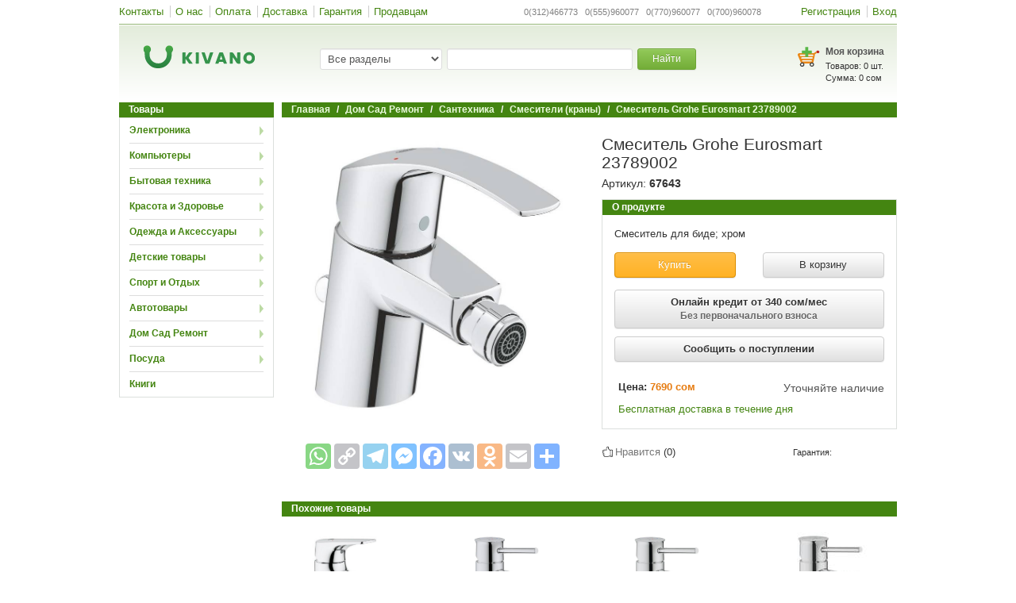

--- FILE ---
content_type: text/html; charset=UTF-8
request_url: https://www.kivano.kg/product/view/smesitel-grohe-eurosmart-23789002
body_size: 29962
content:
<!DOCTYPE html>
<html lang="ru-RU">
<head>
    <meta charset="UTF-8">
    <meta name="format-detection" content="telephone=no">
    <!--<meta name="viewport" content="width=device-width, initial-scale=1"> uncomment to make responsive -->
    <meta name="google-site-verification" content="Jzxg2NXOImfCx3bdf-Kur1BLj15OQu3YtNpk3p0pXDU" />
    <meta name="yandex-verification" content="f301956cd39d5fbb" />
    <link rel="shortcut icon" href="/images/favicon.ico?" type="image/x-icon" />
    <!--<script src="//fast.eager.io/7KXFlrVZoS.js"></script>-->
    <meta name="csrf-param" content="_csrf">
    <meta name="csrf-token" content="WDNCY2FobkQAC3U7AzcWdih2KiIrPlgcHVoBJxgKXRA9VhINMyQ/Fw==">
    <title>Смеситель Grohe Eurosmart 23789002 - купить по низкой цене в Бишкеке, Оше, Джалал-Абаде, Караколе и по всему Кыргызстану | KIVANO.KG</title>
    <meta property="og:site_name" content="Kivano.KG - интернет-магазин в Кыргызстане">
    <meta property="og:url" content="https://www.kivano.kg/product/view/smesitel-grohe-eurosmart-23789002">
    <!-- Google Tag Manager -->
    <script>(function(w,d,s,l,i){w[l]=w[l]||[];w[l].push({'gtm.start':
                new Date().getTime(),event:'gtm.js'});var f=d.getElementsByTagName(s)[0],
            j=d.createElement(s),dl=l!='dataLayer'?'&l='+l:'';j.async=true;j.src=
            'https://www.googletagmanager.com/gtm.js?id='+i+dl;f.parentNode.insertBefore(j,f);
        })(window,document,'script','dataLayer','GTM-P56QKNR');</script>
    <!-- EndGoogleTagManager -->
    <meta property="og:title" content="Смеситель Grohe Eurosmart 23789002 - купить по низкой цене в Бишкеке, Оше, Джалал-Абаде, Караколе и по всему Кыргызстану | KIVANO.KG">
<meta property="og:description" content="Лучшая цена на Смеситель Grohe Eurosmart 23789002. Доставка по Бишкеку, Ошу, Джалал-Абаду, Караколу и другим городам Кыргызстана. Узнайте характеристики и отзывы, закажите товары в кредит на Kivano.KG - 16 способов оплаты, гарантия качества.">
<meta property="og:image" content="https://www.kivano.kg/images/product/67643/67643_full.jpg">
<meta property="og:type" content="website">
<meta name="description" content="Лучшая цена на Смеситель Grohe Eurosmart 23789002. Доставка по Бишкеку, Ошу, Джалал-Абаду, Караколу и другим городам Кыргызстана. Узнайте характеристики и отзывы, закажите товары в кредит на Kivano.KG - 16 способов оплаты, гарантия качества.">
<link href="https://www.kivano.kg/product/view/smesitel-grohe-eurosmart-23789002" rel="canonical">
<link href="/css/swiper.min.css?v=1541587148" rel="stylesheet">
<link href="/assets/590c9a20/source/jquery.fancybox.css?v=1744021623" rel="stylesheet">
<link href="/assets/590c9a20/source/helpers/jquery.fancybox-buttons.css?v=1744021623" rel="stylesheet">
<link href="/assets/590c9a20/source/helpers/jquery.fancybox-thumbs.css?v=1744021623" rel="stylesheet">
<link href="/css/bootstrap.min.css?v=1541587148" rel="stylesheet">
<link href="/css/bootstrap-theme.min.css?v=1541587148" rel="stylesheet">
<link href="/css/site.min.css?v=1744190496" rel="stylesheet">
<link href="/css/jquery.arcticmodal-0.3.css?v=1555924689" rel="stylesheet">
<script src="//www.google.com/recaptcha/api.js?hl=ru" async defer></script>
    <!-- Global site tag (gtag.js) - Google Ads: 956506370 -->
    <script async src="https://www.googletagmanager.com/gtag/js?id=AW-956506370"></script>
    <script>
        window.dataLayer = window.dataLayer || [];
        function gtag(){dataLayer.push(arguments);}
        gtag('js', new Date());
        gtag('config', 'AW-956506370');
    </script>

</head>
<body>
<!-- Google Tag Manager (noscript) -->
<noscript><iframe src="https://www.googletagmanager.com/ns.html?id=GTM-P56QKNR" height="0" width="0" style="display:none;visibility:hidden"></iframe></noscript>
<!-- End Google Tag Manager (noscript) -->

<script type="text/javascript">var recaptchaCallback = function(response){jQuery('#comment-recaptcha').val(response);};
var recaptchaExpiredCallback = function(){jQuery('#comment-recaptcha').val('');};</script><div class="wrap">
        <nav id="w1" class="navbar mybar"><div class="container"><div class="navbar-header"><button type="button" class="navbar-toggle" data-toggle="collapse" data-target="#w1-collapse"><span class="sr-only">Toggle navigation</span>
<span class="icon-bar"></span>
<span class="icon-bar"></span>
<span class="icon-bar"></span></button></div><div id="w1-collapse" class="collapse navbar-collapse"><ul id="w2" class="navbar-nav mybar-nav nav"><li><a href="/contact">Контакты</a></li>
<li><a href="/aboutus">О нас</a></li>
<li><a href="/payment">Оплата</a></li>
<li><a href="/delivery">Доставка</a></li>
<li><a href="/warranty">Гарантия</a></li>
<li><a href="/suppliers">Продавцам</a></li></ul><ul id="w3" class="navbar-nav mybar-nav navbar-right nav"><li><a href="/site/signup">Регистрация</a></li>
<li><a href="/site/login">Вход</a></li></ul><ul id="w4" class="navbar-nav navbar-right textbar nav"><li class="text-li">0(312)466773&nbsp;&nbsp; 0(555)960077&nbsp;&nbsp; 0(770)960077&nbsp;&nbsp; 0(700)960078</li></ul></div></div></nav>    <div class="header gradient">
        <div class="logo_wrap col-sm-3">
            <a class="logo_link" href="/"><div class='logo sprite'></div></a>        </div>
        <div class="col-sm-6">
            <div class="search_wrap">
    <form action="/product/index" method="get" accept-charset="utf-8">    <div class="form-group col-md-4">
        <select class="form-control js_search_category" name="catName">
<option value="">Все разделы</option>
<option value="elektronika">Электроника</option>
<option value="kompyutery">Компьютеры</option>
<option value="bytovaya-tekhnika">Бытовая техника</option>
<option value="krasota-i-zdorove">Красота и Здоровье</option>
<option value="odezhda-i-aksessuary">Одежда и Аксессуары</option>
<option value="detskie-tovary">Детские товары</option>
<option value="sport-i-otdykh">Спорт и Отдых</option>
<option value="avtotovary">Автотовары</option>
<option value="dom-sad-remont">Дом Сад Ремонт</option>
<option value="posuda">Посуда</option>
<option value="knigi">Книги</option>
</select>    </div>
    <div class="form-group col-md-6">
        <input type="text" class="form-control js_search_input" name="search" value="" autocomplete="off">    </div>
    <div class="form-group col-md-2">
        <button type="submit" class="btn btn-success btn-sm btn_search">Найти</button>    </div>
    <div class="suggestions js_suggestions col-md-12"></div>
    </form></div>
        </div>
        <div class="col-sm-3">
            <div class="basket_wrap">
    <div class="pull-right">
        <div class='basket_img sprite'><a href="/order/create" style="display:block; width:100%; height:100%;"></a></div>
        <div class="basket_text">
            <div class="basket_title"><a href="/order/create">Моя корзина</a></div>
            <div class="basket">
                <div class="basket_products">Товаров: <span id="basketsum">0</span> шт.</div>
                <div class="basket_sum">Сумма: <span id="allSumHeader">0</span> сом</div>
            </div>
        </div>
    </div>
</div>        </div>
    </div>
    <div class="container">
                                    <div class="pull-left" style="width:195px;margin-right: 10px;">
                <div class="portlet-title">Товары</div>
<div class="leftmenu box js_leftmenu">
                <div class="leftmenu-item">

                <div class="leftmenu-title arrowRight"> <a href="/elektronika">Электроника</a></div>

                                    <div class='box leftmenu-content js_leftmenucontent'>
                        <table class="category-table">
                            <tr>
                                                                    <td>
                                                                                        <div class="secondli">
                                                    <a href="/mobilnye-telefony">Мобильные телефоны</a>                                                </div>
                                                                                            <div class="secondli">
                                                    <a href="/planshety-i-bukridery">Планшеты и Букридеры</a><ul class="thirdmenu">
                                                            <li>
                                                                <a href="/elektronnye-knigi">Электронные книги</a>                                                            </li>
                                                            
                                                            <li>
                                                                <a href="/planshety">Планшеты</a>                                                            </li>
                                                            
                                                            <li>
                                                                <a href="/graficheskie-planshety">Графические планшеты</a>                                                            </li>
                                                            </ul>                                                </div>
                                                                                            <div class="secondli">
                                                    <a href="/aksessuary-i-gadzhety">Аксессуары и Гаджеты</a><ul class="thirdmenu">
                                                            <li>
                                                                <a href="/batareyki-akkumulyatory-i-zaryadnye-ustroystva">Батарейки, аккумуляторы и зарядные устройства </a>                                                            </li>
                                                            
                                                            <li>
                                                                <a href="/besprovodnye-naushniki-i-bluetooth-garnitury">Беспроводные наушники и Bluetooth гарнитуры</a>                                                            </li>
                                                            
                                                            <li>
                                                                <a href="/virtualnaya-realnost">Виртуальная реальность</a>                                                            </li>
                                                            
                                                            <li>
                                                                <a href="/vneshnie-akkumulyatory-power-bank">Внешние аккумуляторы (Power bank)</a>                                                            </li>
                                                            
                                                            <li>
                                                                <a href="/karty-pamyati-fleshki">Карты памяти (флешки)</a>                                                            </li>
                                                            
                                                            <li>
                                                                <a href="/naushniki-dlya-telefona">Наушники для телефона</a>                                                            </li>
                                                            
                                                            <li>
                                                                <a href="/selfi-palki-monopody">Селфи-палки (моноподы)</a>                                                            </li>
                                                            </ul>                                                </div>
                                                                                            <div class="secondli">
                                                    <a href="/telefony-dlya-doma-i-ofisa">Телефоны для дома и офиса</a><ul class="thirdmenu">
                                                            <li>
                                                                <a href="/provodnye-telefony">Проводные телефоны</a>                                                            </li>
                                                            
                                                            <li>
                                                                <a href="/radiotelefony">Радиотелефоны</a>                                                            </li>
                                                            </ul>                                                </div>
                                                                                </td>
                                                                    <td>
                                                                                        <div class="secondli">
                                                    <a href="/tv-audio-video">ТВ, Аудио, Видео</a><ul class="thirdmenu">
                                                            <li>
                                                                <a href="/diktofony">Диктофоны</a>                                                            </li>
                                                            
                                                            <li>
                                                                <a href="/doski-interaktivnye">Доски интерактивные</a>                                                            </li>
                                                            
                                                            <li>
                                                                <a href="/kolonki-portativnye">Колонки портативные</a>                                                            </li>
                                                            
                                                            <li>
                                                                <a href="/kronshteyny-i-stoyki-dlya-televizorov">Кронштейны и стойки для телевизоров</a>                                                            </li>
                                                            
                                                            <li>
                                                                <a href="/media-pleery">Медиа плееры</a>                                                            </li>
                                                            
                                                            <li>
                                                                <a href="/radiobudilniki-i-priemniki">Радиобудильники и Приемники</a>                                                            </li>
                                                            
                                                            <li>
                                                                <a href="/resivery-tyunery-dvb-t2-tsifrovoe-tv">Ресиверы-тюнеры DVB-T2 (цифровое ТВ)</a>                                                            </li>
                                                            
                                                            <li>
                                                                <a href="/televizory">Телевизоры</a>                                                            </li>
                                                            
                                                            <li>
                                                                <a href="/ekrany-dlya-proektora">Экраны для проектора</a>                                                            </li>
                                                            
                                                            <li>
                                                                <a href="/proektory">Проекторы</a>                                                            </li>
                                                            
                                                            <li>
                                                                <a href="/igrovye-pristavki">Игровые приставки</a>                                                            </li>
                                                            
                                                            <li>
                                                                <a href="/dvd-i-blu-ray-pleery">DVD и Blu-ray плееры</a>                                                            </li>
                                                            
                                                            <li>
                                                                <a href="/igry-dlya-pristavok">Игры для приставок</a>                                                            </li>
                                                            
                                                            <li>
                                                                <a href="/domashnie-kinoteatry">Домашние кинотеатры</a>                                                            </li>
                                                            
                                                            <li>
                                                                <a href="/magnitoly-i-akusticheskie-sistemy">Магнитолы и Акустические системы</a>                                                            </li>
                                                            </ul>                                                </div>
                                                                                </td>
                                                                    <td>
                                                                                        <div class="secondli">
                                                    <a href="/umnyy-dom-i-bezopasnost">Умный дом и Безопасность</a><ul class="thirdmenu">
                                                            <li>
                                                                <a href="/videoregistratory-sistem-videonablyudeniya">Видеорегистраторы систем видеонаблюдения</a>                                                            </li>
                                                            
                                                            <li>
                                                                <a href="/kamery-videonablyudeniya">Камеры видеонаблюдения</a>                                                            </li>
                                                            
                                                            <li>
                                                                <a href="/okhranno-pozharnaya-signalizatsiya">Охранно-пожарная сигнализация</a>                                                            </li>
                                                            
                                                            <li>
                                                                <a href="/sistemy-kontrolya-dostupa">Системы контроля доступа</a>                                                            </li>
                                                            </ul>                                                </div>
                                                                                            <div class="secondli">
                                                    <a href="/foto-i-video">Фото и Видео</a><ul class="thirdmenu">
                                                            <li>
                                                                <a href="/videokamery-i-ekshn-kamery">Видеокамеры и Экшн камеры</a>                                                            </li>
                                                            
                                                            <li>
                                                                <a href="/vspyshki">Вспышки</a>                                                            </li>
                                                            
                                                            <li>
                                                                <a href="/drony-kvadrokoptery">Дроны (квадрокоптеры)</a>                                                            </li>
                                                            
                                                            <li>
                                                                <a href="/mikroskopy">Микроскопы</a>                                                            </li>
                                                            
                                                            <li>
                                                                <a href="/obektivy">Объективы</a>                                                            </li>
                                                            
                                                            <li>
                                                                <a href="/sumki-i-chekhly-dlya-fotoapparatov">Сумки и чехлы для фотоаппаратов</a>                                                            </li>
                                                            
                                                            <li>
                                                                <a href="/fotoapparaty">Фотоаппараты</a>                                                            </li>
                                                            </ul>                                                </div>
                                                                                            <div class="secondli">
                                                    <a href="/muzykalnye-instrumenty">Музыкальные инструменты</a><ul class="thirdmenu">
                                                            <li>
                                                                <a href="/gitary">Гитары</a>                                                            </li>
                                                            
                                                            <li>
                                                                <a href="/gubnye-garmoshki">Губные гармошки</a>                                                            </li>
                                                            
                                                            <li>
                                                                <a href="/mikrofony">Микрофоны</a>                                                            </li>
                                                            
                                                            <li>
                                                                <a href="/sintezatory">Синтезаторы</a>                                                            </li>
                                                            </ul>                                                </div>
                                                                                </td>
                                                                    <td>
                                                                            </td>
                                                            </tr>
                        </table>
                    </div>
                            </div>
                    <div class="leftmenu-item">

                <div class="leftmenu-title arrowRight"> <a href="/kompyutery">Компьютеры</a></div>

                                    <div class='box leftmenu-content js_leftmenucontent'>
                        <table class="category-table">
                            <tr>
                                                                    <td>
                                                                                        <div class="secondli">
                                                    <a href="/noutbuki-i-kompyutery">Ноутбуки и Компьютеры</a><ul class="thirdmenu">
                                                            <li>
                                                                <a href="/noutbuki">Ноутбуки</a>                                                            </li>
                                                            
                                                            <li>
                                                                <a href="/podstavki-dlya-noutbukov">Подставки для ноутбуков</a>                                                            </li>
                                                            
                                                            <li>
                                                                <a href="/servery">Серверы</a>                                                            </li>
                                                            
                                                            <li>
                                                                <a href="/sumki-dlya-noutbukov">Сумки для ноутбуков</a>                                                            </li>
                                                            
                                                            <li>
                                                                <a href="/monobloki">Моноблоки</a>                                                            </li>
                                                            
                                                            <li>
                                                                <a href="/kompyutery-gotovye-resheniya">Компьютеры (готовые решения)</a>                                                            </li>
                                                            </ul>                                                </div>
                                                                                            <div class="secondli">
                                                    <a href="/periferiya">Периферия </a><ul class="thirdmenu">
                                                            <li>
                                                                <a href="/usb-fleshki">USB флешки</a>                                                            </li>
                                                            
                                                            <li>
                                                                <a href="/veb-kamery">Веб камеры</a>                                                            </li>
                                                            
                                                            <li>
                                                                <a href="/vneshnie-zhestkie-diski">Внешние жесткие диски</a>                                                            </li>
                                                            
                                                            <li>
                                                                <a href="/klaviatury">Клавиатуры</a>                                                            </li>
                                                            
                                                            <li>
                                                                <a href="/kovriki-dlya-myshek">Коврики для мышек</a>                                                            </li>
                                                            
                                                            <li>
                                                                <a href="/kolonki-dlya-kompyutera">Колонки для компьютера</a>                                                            </li>
                                                            
                                                            <li>
                                                                <a href="/komplekty-mysh-klaviatura">Комплекты Мышь+Клавиатура</a>                                                            </li>
                                                            
                                                            <li>
                                                                <a href="/monitory">Мониторы</a>                                                            </li>
                                                            
                                                            <li>
                                                                <a href="/myshi-kompyuternye">Мыши компьютерные</a>                                                            </li>
                                                            
                                                            <li>
                                                                <a href="/naushniki-dlya-kompyutera">Наушники для компьютера</a>                                                            </li>
                                                            
                                                            <li>
                                                                <a href="/ruli-dzhoystiki-geympady">Рули, Джойстики, Геймпады</a>                                                            </li>
                                                            </ul>                                                </div>
                                                                                </td>
                                                                    <td>
                                                                                        <div class="secondli">
                                                    <a href="/zaschita-pitaniya">Защита питания</a><ul class="thirdmenu">
                                                            <li>
                                                                <a href="/invertory">Инверторы</a>                                                            </li>
                                                            
                                                            <li>
                                                                <a href="/setevye-udliniteli-troyniki-i-filtry">Сетевые удлинители, тройники и фильтры</a>                                                            </li>
                                                            
                                                            <li>
                                                                <a href="/stabilizatory">Стабилизаторы</a>                                                            </li>
                                                            
                                                            <li>
                                                                <a href="/ups-ibp">UPS ИБП</a>                                                            </li>
                                                            </ul>                                                </div>
                                                                                            <div class="secondli">
                                                    <a href="/orgtekhnika">Оргтехника</a><ul class="thirdmenu">
                                                            <li>
                                                                <a href="/kalkulyatory">Калькуляторы</a>                                                            </li>
                                                            
                                                            <li>
                                                                <a href="/kartridzhi-dlya-printerov">Картриджи для принтеров</a>                                                            </li>
                                                            
                                                            <li>
                                                                <a href="/toner-kraski-chernila">Тонер, Краски, Чернила</a>                                                            </li>
                                                            
                                                            <li>
                                                                <a href="/shredery">Шредеры</a>                                                            </li>
                                                            
                                                            <li>
                                                                <a href="/mfu-printer-kopir-skaner">МФУ (принтер+копир+сканер)</a>                                                            </li>
                                                            
                                                            <li>
                                                                <a href="/printery">Принтеры</a>                                                            </li>
                                                            
                                                            <li>
                                                                <a href="/kopirovalnye-apparaty">Копировальные аппараты</a>                                                            </li>
                                                            
                                                            <li>
                                                                <a href="/skanery">Сканеры</a>                                                            </li>
                                                            </ul>                                                </div>
                                                                                            <div class="secondli">
                                                    <a href="/setevoe-oborudovanie">Сетевое оборудование</a><ul class="thirdmenu">
                                                            <li>
                                                                <a href="/wifi-adaptery">WiFi адаптеры</a>                                                            </li>
                                                            
                                                            <li>
                                                                <a href="/wifi-routery">WiFi роутеры</a>                                                            </li>
                                                            
                                                            <li>
                                                                <a href="/wifi-tochki-dostupa">WiFi точки доступа</a>                                                            </li>
                                                            
                                                            <li>
                                                                <a href="/kommutatory">Коммутаторы</a>                                                            </li>
                                                            
                                                            <li>
                                                                <a href="/servernye-i-telekommunikatsionnye-shkafy">Серверные и телекоммуникационные шкафы</a>                                                            </li>
                                                            
                                                            <li>
                                                                <a href="/setevye-karty">Сетевые карты</a>                                                            </li>
                                                            </ul>                                                </div>
                                                                                </td>
                                                                    <td>
                                                                                        <div class="secondli">
                                                    <a href="/soft">Софт</a><ul class="thirdmenu">
                                                            <li>
                                                                <a href="/zaschita-i-antivirusy"> Защита и Антивирусы</a>                                                            </li>
                                                            
                                                            <li>
                                                                <a href="/operatsionnye-sistemy">Операционные системы</a>                                                            </li>
                                                            
                                                            <li>
                                                                <a href="/ofisnye-programmy">Офисные программы</a>                                                            </li>
                                                            </ul>                                                </div>
                                                                                            <div class="secondli">
                                                    <a href="/torgovoe-oborudovanie">Торговое оборудование</a><ul class="thirdmenu">
                                                            <li>
                                                                <a href="/printery-chekov">Принтеры чеков</a>                                                            </li>
                                                            
                                                            <li>
                                                                <a href="/skanery-shtrikh-kodov">Сканеры штрих кодов</a>                                                            </li>
                                                            
                                                            <li>
                                                                <a href="/schetchiki-banknot-i-detektory-valyut">Счетчики банкнот и Детекторы валют</a>                                                            </li>
                                                            
                                                            <li>
                                                                <a href="/terminaly-sbora-dannykh">Терминалы сбора данных</a>                                                            </li>
                                                            </ul>                                                </div>
                                                                                            <div class="secondli">
                                                    <a href="/komplektuyuschie">Комплектующие</a><ul class="thirdmenu">
                                                            <li>
                                                                <a href="/bloki-pitaniya">Блоки питания</a>                                                            </li>
                                                            
                                                            <li>
                                                                <a href="/diskovody-i-privody">Дисководы и приводы</a>                                                            </li>
                                                            
                                                            <li>
                                                                <a href="/zhestkie-diski-i-ssd">Жесткие диски и SSD</a>                                                            </li>
                                                            
                                                            <li>
                                                                <a href="/korpusa">Корпуса</a>                                                            </li>
                                                            
                                                            <li>
                                                                <a href="/materinskie-platy">Материнские платы</a>                                                            </li>
                                                            
                                                            <li>
                                                                <a href="/operativnaya-pamyat">Оперативная память</a>                                                            </li>
                                                            
                                                            <li>
                                                                <a href="/sistemy-okhlazhdeniya">Системы охлаждения</a>                                                            </li>
                                                            
                                                            <li>
                                                                <a href="/protsessory">Процессоры</a>                                                            </li>
                                                            
                                                            <li>
                                                                <a href="/videokarty">Видеокарты</a>                                                            </li>
                                                            </ul>                                                </div>
                                                                                </td>
                                                                    <td>
                                                                            </td>
                                                            </tr>
                        </table>
                    </div>
                            </div>
                    <div class="leftmenu-item">

                <div class="leftmenu-title arrowRight"> <a href="/bytovaya-tekhnika">Бытовая техника</a></div>

                                    <div class='box leftmenu-content js_leftmenucontent'>
                        <table class="category-table">
                            <tr>
                                                                    <td>
                                                                                        <div class="secondli">
                                                    <a href="/melkaya-bytovaya-tekhnika">Мелкая бытовая техника</a><ul class="thirdmenu">
                                                            <li>
                                                                <a href="/blinnitsy-i-vafelnitsy">Блинницы и вафельницы</a>                                                            </li>
                                                            
                                                            <li>
                                                                <a href="/dispensery-kulery-i-filtry-dlya-vody">Диспенсеры, кулеры и фильтры для воды</a>                                                            </li>
                                                            
                                                            <li>
                                                                <a href="/yogurtnitsy-i-morozhenitsy">Йогуртницы и мороженицы</a>                                                            </li>
                                                            
                                                            <li>
                                                                <a href="/sushilki-dlya-ovoschey-i-fruktov">Сушилки для овощей и фруктов</a>                                                            </li>
                                                            
                                                            <li>
                                                                <a href="/termopoty">Термопоты</a>                                                            </li>
                                                            
                                                            <li>
                                                                <a href="/kofevarki">Кофеварки</a>                                                            </li>
                                                            
                                                            <li>
                                                                <a href="/kofemolki">Кофемолки</a>                                                            </li>
                                                            
                                                            <li>
                                                                <a href="/blendery">Блендеры</a>                                                            </li>
                                                            
                                                            <li>
                                                                <a href="/kombayny">Комбайны</a>                                                            </li>
                                                            
                                                            <li>
                                                                <a href="/multivarki">Мультиварки</a>                                                            </li>
                                                            
                                                            <li>
                                                                <a href="/tostery-sendvichnitsy-elektrogrili">Тостеры, сэндвичницы, электрогрили</a>                                                            </li>
                                                            
                                                            <li>
                                                                <a href="/miksery">Миксеры</a>                                                            </li>
                                                            
                                                            <li>
                                                                <a href="/frityurnitsy">Фритюрницы</a>                                                            </li>
                                                            
                                                            <li>
                                                                <a href="/sokovyzhimalki">Соковыжималки</a>                                                            </li>
                                                            
                                                            <li>
                                                                <a href="/khlebopechki">Хлебопечки</a>                                                            </li>
                                                            
                                                            <li>
                                                                <a href="/myasorubki">Мясорубки</a>                                                            </li>
                                                            
                                                            <li>
                                                                <a href="/mikrovolnovye-pechi">Микроволновые печи</a>                                                            </li>
                                                            
                                                            <li>
                                                                <a href="/elektrochayniki">Электрочайники</a>                                                            </li>
                                                            
                                                            <li>
                                                                <a href="/kukhonnye-vesy">Кухонные весы</a>                                                            </li>
                                                            </ul>                                                </div>
                                                                                </td>
                                                                    <td>
                                                                                        <div class="secondli">
                                                    <a href="/krupnaya-bytovaya-tekhnika">Крупная бытовая техника</a><ul class="thirdmenu">
                                                            <li>
                                                                <a href="/varochnye-paneli">Варочные панели</a>                                                            </li>
                                                            
                                                            <li>
                                                                <a href="/vytyazhki">Вытяжки</a>                                                            </li>
                                                            
                                                            <li>
                                                                <a href="/dukhovki">Духовки</a>                                                            </li>
                                                            
                                                            <li>
                                                                <a href="/plity">Плиты</a>                                                            </li>
                                                            
                                                            <li>
                                                                <a href="/posudomoechnye-mashiny">Посудомоечные машины</a>                                                            </li>
                                                            
                                                            <li>
                                                                <a href="/kholodilniki">Холодильники</a>                                                            </li>
                                                            </ul>                                                </div>
                                                                                            <div class="secondli">
                                                    <a href="/klimaticheskaya-tekhnika">Климатическая техника</a><ul class="thirdmenu">
                                                            <li>
                                                                <a href="/gazovye-kotly">Газовые котлы</a>                                                            </li>
                                                            
                                                            <li>
                                                                <a href="/konditsionery">Кондиционеры</a>                                                            </li>
                                                            
                                                            <li>
                                                                <a href="/meteostantsii">Метеостанции</a>                                                            </li>
                                                            
                                                            <li>
                                                                <a href="/osushiteli-vozdukha">Осушители воздуха</a>                                                            </li>
                                                            
                                                            <li>
                                                                <a href="/ochistiteli-vozdukha">Очистители воздуха</a>                                                            </li>
                                                            
                                                            <li>
                                                                <a href="/teplye-poly-i-maty">Теплые полы и маты</a>                                                            </li>
                                                            
                                                            <li>
                                                                <a href="/uvlazhniteli-vozdukha">Увлажнители воздуха</a>                                                            </li>
                                                            
                                                            <li>
                                                                <a href="/ventilyatory">Вентиляторы</a>                                                            </li>
                                                            
                                                            <li>
                                                                <a href="/obogrevateli">Обогреватели</a>                                                            </li>
                                                            </ul>                                                </div>
                                                                                </td>
                                                                    <td>
                                                                                        <div class="secondli">
                                                    <a href="/tekhnika-dlya-doma">Техника для дома</a><ul class="thirdmenu">
                                                            <li>
                                                                <a href="/vodonagrevateli">Водонагреватели</a>                                                            </li>
                                                            
                                                            <li>
                                                                <a href="/otparivateli-dlya-odezhdy">Отпариватели для одежды</a>                                                            </li>
                                                            
                                                            <li>
                                                                <a href="/stiralnye-mashiny">Стиральные машины</a>                                                            </li>
                                                            
                                                            <li>
                                                                <a href="/sushilnye-mashiny">Сушильные машины</a>                                                            </li>
                                                            
                                                            <li>
                                                                <a href="/shveynye-mashiny-i-overloki">Швейные машины и Оверлоки</a>                                                            </li>
                                                            
                                                            <li>
                                                                <a href="/utyugi">Утюги</a>                                                            </li>
                                                            
                                                            <li>
                                                                <a href="/pylesosy">Пылесосы</a>                                                            </li>
                                                            
                                                            <li>
                                                                <a href="/napolnye-vesy">Напольные весы</a>                                                            </li>
                                                            </ul>                                                </div>
                                                                                </td>
                                                                    <td>
                                                                            </td>
                                                            </tr>
                        </table>
                    </div>
                            </div>
                    <div class="leftmenu-item">

                <div class="leftmenu-title arrowRight"> <a href="/krasota-i-zdorove">Красота и Здоровье</a></div>

                                    <div class='box leftmenu-content js_leftmenucontent'>
                        <table class="category-table">
                            <tr>
                                                                    <td>
                                                                                        <div class="secondli">
                                                    <a href="/tovary-dlya-krasoty">Товары для красоты</a><ul class="thirdmenu">
                                                            <li>
                                                                <a href="/kosmeticheskie-pribory">Косметические приборы</a>                                                            </li>
                                                            
                                                            <li>
                                                                <a href="/mashinki-dlya-strizhki-volos">Машинки для стрижки волос</a>                                                            </li>
                                                            
                                                            <li>
                                                                <a href="/pribory-dlya-zavivki-resnits">Приборы для завивки ресниц</a>                                                            </li>
                                                            
                                                            <li>
                                                                <a href="/utyuzhki-ployki-vypryamiteli">Утюжки, Плойки, Выпрямители</a>                                                            </li>
                                                            
                                                            <li>
                                                                <a href="/feny">Фены</a>                                                            </li>
                                                            
                                                            <li>
                                                                <a href="/kosmeticheskie-zerkala">Косметические зеркала</a>                                                            </li>
                                                            
                                                            <li>
                                                                <a href="/manikyurnye-i-pedikyurnye-nabory">Маникюрные и Педикюрные наборы</a>                                                            </li>
                                                            
                                                            <li>
                                                                <a href="/trimmery">Триммеры</a>                                                            </li>
                                                            
                                                            <li>
                                                                <a href="/elektrobritvy">Электробритвы</a>                                                            </li>
                                                            
                                                            <li>
                                                                <a href="/epilyatory">Эпиляторы</a>                                                            </li>
                                                            </ul>                                                </div>
                                                                                            <div class="secondli">
                                                    <a href="/parfyumeriya">Парфюмерия</a><ul class="thirdmenu">
                                                            <li>
                                                                <a href="/muzhskaya-parfyumeriya">Мужская парфюмерия</a>                                                            </li>
                                                            
                                                            <li>
                                                                <a href="/zhenskaya-parfyumeriya">Женская парфюмерия</a>                                                            </li>
                                                            
                                                            <li>
                                                                <a href="/uniseks-parfyumeriya">Унисекс парфюмерия</a>                                                            </li>
                                                            </ul>                                                </div>
                                                                                </td>
                                                                    <td>
                                                                                        <div class="secondli">
                                                    <a href="/meditsinskaya-tekhnika">Медицинская техника</a><ul class="thirdmenu">
                                                            <li>
                                                                <a href="/zubnye-schetki-i-irrigatory">Зубные щетки и ирригаторы</a>                                                            </li>
                                                            
                                                            <li>
                                                                <a href="/ingalyatory">Ингаляторы</a>                                                            </li>
                                                            
                                                            <li>
                                                                <a href="/infrakrasnye-lampy">Инфракрасные лампы</a>                                                            </li>
                                                            
                                                            <li>
                                                                <a href="/lampy-dnevnogo-sveta">Лампы дневного света</a>                                                            </li>
                                                            
                                                            <li>
                                                                <a href="/pulsografy">Пульсографы</a>                                                            </li>
                                                            
                                                            <li>
                                                                <a href="/pulsoksimetry">Пульсоксиметры</a>                                                            </li>
                                                            
                                                            <li>
                                                                <a href="/svetovye-budilniki">Световые будильники</a>                                                            </li>
                                                            
                                                            <li>
                                                                <a href="/slukhovye-apparaty">Слуховые аппараты</a>                                                            </li>
                                                            
                                                            <li>
                                                                <a href="/termometry">Термометры</a>                                                            </li>
                                                            
                                                            <li>
                                                                <a href="/tonometry">Тонометры</a>                                                            </li>
                                                            
                                                            <li>
                                                                <a href="/elektro-i-miostimulyatory">Электро и миостимуляторы</a>                                                            </li>
                                                            
                                                            <li>
                                                                <a href="/elektro-odeyala">Электро одеяла</a>                                                            </li>
                                                            
                                                            <li>
                                                                <a href="/elektro-prostyni">Электро простыни</a>                                                            </li>
                                                            
                                                            <li>
                                                                <a href="/massazhery">Массажеры</a>                                                            </li>
                                                            
                                                            <li>
                                                                <a href="/elektrogrelki">Электрогрелки</a>                                                            </li>
                                                            </ul>                                                </div>
                                                                                </td>
                                                                    <td>
                                                                            </td>
                                                                    <td>
                                                                            </td>
                                                            </tr>
                        </table>
                    </div>
                            </div>
                    <div class="leftmenu-item">

                <div class="leftmenu-title arrowRight"> <a href="/odezhda-i-aksessuary">Одежда и Аксессуары</a></div>

                                    <div class='box leftmenu-content js_leftmenucontent'>
                        <table class="category-table">
                            <tr>
                                                                    <td>
                                                                                        <div class="secondli">
                                                    <a href="/chasy">Часы</a><ul class="thirdmenu">
                                                            <li>
                                                                <a href="/smart-chasy-i-fitnes-braslety">Смарт часы и Фитнес браслеты</a>                                                            </li>
                                                            
                                                            <li>
                                                                <a href="/chasy-zhenskie">Часы женские</a>                                                            </li>
                                                            
                                                            <li>
                                                                <a href="/chasy-muzhskie">Часы мужские</a>                                                            </li>
                                                            
                                                            <li>
                                                                <a href="/chasy-detskie">Часы детские</a>                                                            </li>
                                                            
                                                            <li>
                                                                <a href="/chasy-uniseks">Часы унисекс</a>                                                            </li>
                                                            </ul>                                                </div>
                                                                                            <div class="secondli">
                                                    <a href="/aksessuary">Аксессуары</a><ul class="thirdmenu">
                                                            <li>
                                                                <a href="/breloki">Брелоки</a>                                                            </li>
                                                            
                                                            <li>
                                                                <a href="/ukrasheniya">Украшения</a>                                                            </li>
                                                            
                                                            <li>
                                                                <a href="/koshelki-portmone">Кошельки (портмоне)</a>                                                            </li>
                                                            
                                                            <li>
                                                                <a href="/klatchi-i-barsetki">Клатчи и Барсетки</a>                                                            </li>
                                                            </ul>                                                </div>
                                                                                            <div class="secondli">
                                                    <a href="/sumki">Сумки</a><ul class="thirdmenu">
                                                            <li>
                                                                <a href="/sumki-zhenskie">Сумки женские</a>                                                            </li>
                                                            
                                                            <li>
                                                                <a href="/sumki-muzhskie">Сумки мужские</a>                                                            </li>
                                                            
                                                            <li>
                                                                <a href="/sumki-uniseks">Сумки унисекс</a>                                                            </li>
                                                            </ul>                                                </div>
                                                                                            <div class="secondli">
                                                    <a href="/muzhskaya-odezhda">Мужская одежда</a><ul class="thirdmenu">
                                                            <li>
                                                                <a href="/tolstovki">Толстовки</a>                                                            </li>
                                                            
                                                            <li>
                                                                <a href="/futbolki">Футболки</a>                                                            </li>
                                                            </ul>                                                </div>
                                                                                </td>
                                                                    <td>
                                                                                        <div class="secondli">
                                                    <a href="/detskaya-odezhda">Детская одежда</a><ul class="thirdmenu">
                                                            <li>
                                                                <a href="/odezhda-dlya-devochek">Одежда для девочек</a>                                                            </li>
                                                            </ul>                                                </div>
                                                                                </td>
                                                                    <td>
                                                                            </td>
                                                                    <td>
                                                                            </td>
                                                            </tr>
                        </table>
                    </div>
                            </div>
                    <div class="leftmenu-item">

                <div class="leftmenu-title arrowRight"> <a href="/detskie-tovary">Детские товары</a></div>

                                    <div class='box leftmenu-content js_leftmenucontent'>
                        <table class="category-table">
                            <tr>
                                                                    <td>
                                                                                        <div class="secondli">
                                                    <a href="/detskiy-sport">Детский спорт</a><ul class="thirdmenu">
                                                            <li>
                                                                <a href="/detskiy-transport">Детский транспорт</a>                                                            </li>
                                                            
                                                            <li>
                                                                <a href="/igrovaya-ploschadka">Игровая площадка</a>                                                            </li>
                                                            </ul>                                                </div>
                                                                                            <div class="secondli">
                                                    <a href="/progulki-i-puteshestviya">Прогулки и путешествия</a><ul class="thirdmenu">
                                                            <li>
                                                                <a href="/avtokresla">Автокресла</a>                                                            </li>
                                                            
                                                            <li>
                                                                <a href="/kenguru-perenoski">Кенгуру переноски</a>                                                            </li>
                                                            </ul>                                                </div>
                                                                                            <div class="secondli">
                                                    <a href="/gigiena">Гигиена</a><ul class="thirdmenu">
                                                            <li>
                                                                <a href="/vannochki-dlya-novorozhdennykh">Ванночки для новорожденных</a>                                                            </li>
                                                            
                                                            <li>
                                                                <a href="/gigiena-malysha">Гигиена малыша</a>                                                            </li>
                                                            
                                                            <li>
                                                                <a href="/kosmetika">Косметика</a>                                                            </li>
                                                            
                                                            <li>
                                                                <a href="/podguzniki-gorshki">Подгузники, горшки</a>                                                            </li>
                                                            </ul>                                                </div>
                                                                                            <div class="secondli">
                                                    <a href="/kormlenie">Кормление</a><ul class="thirdmenu">
                                                            <li>
                                                                <a href="/butylochki-dlya-kormleniya">Бутылочки для кормления</a>                                                            </li>
                                                            
                                                            <li>
                                                                <a href="/podogrevateli">Подогреватели</a>                                                            </li>
                                                            
                                                            <li>
                                                                <a href="/posuda-dlya-detey">Посуда для детей</a>                                                            </li>
                                                            
                                                            <li>
                                                                <a href="/pustyshki-karabiny">Пустышки, карабины</a>                                                            </li>
                                                            
                                                            <li>
                                                                <a href="/soski-dlya-butylochek">Соски для бутылочек</a>                                                            </li>
                                                            
                                                            <li>
                                                                <a href="/sterilizatory">Стерилизаторы</a>                                                            </li>
                                                            
                                                            <li>
                                                                <a href="/termosy-aksessuary">Термосы, аксессуары</a>                                                            </li>
                                                            </ul>                                                </div>
                                                                                </td>
                                                                    <td>
                                                                                        <div class="secondli">
                                                    <a href="/igrushki">Игрушки</a><ul class="thirdmenu">
                                                            <li>
                                                                <a href="/govoryaschie-igrushki">Говорящие игрушки</a>                                                            </li>
                                                            
                                                            <li>
                                                                <a href="/golovolomki">Головоломки</a>                                                            </li>
                                                            
                                                            <li>
                                                                <a href="/igrovye-tsentry-kovriki">Игровые центры, коврики</a>                                                            </li>
                                                            
                                                            <li>
                                                                <a href="/igrushki-dlya-kupaniya">Игрушки для купания</a>                                                            </li>
                                                            
                                                            <li>
                                                                <a href="/igrushki-na-kolyasku">Игрушки на коляску</a>                                                            </li>
                                                            
                                                            <li>
                                                                <a href="/igrushki-na-prisoske">Игрушки на присоске</a>                                                            </li>
                                                            
                                                            <li>
                                                                <a href="/inertsionnye-mashinki">Инерционные машинки</a>                                                            </li>
                                                            
                                                            <li>
                                                                <a href="/mobili-na-krovatku">Мобили на кроватку</a>                                                            </li>
                                                            
                                                            <li>
                                                                <a href="/muzykalnye-igrushki">Музыкальные игрушки</a>                                                            </li>
                                                            
                                                            <li>
                                                                <a href="/pervye-igrushki">Первые игрушки</a>                                                            </li>
                                                            
                                                            <li>
                                                                <a href="/pogremushki-gryzuny">Погремушки, грызуны</a>                                                            </li>
                                                            
                                                            <li>
                                                                <a href="/radioupravlyaemye-igrushki">Радиоуправляемые игрушки</a>                                                            </li>
                                                            
                                                            <li>
                                                                <a href="/konstruktory">Конструкторы</a>                                                            </li>
                                                            </ul>                                                </div>
                                                                                            <div class="secondli">
                                                    <a href="/kolyaski">Коляски</a><ul class="thirdmenu">
                                                            <li>
                                                                <a href="/aksessuary-dlya-kolyaski">Аксессуары для коляски</a>                                                            </li>
                                                            
                                                            <li>
                                                                <a href="/kolyaski-2-v-1">Коляски 2-в-1</a>                                                            </li>
                                                            
                                                            <li>
                                                                <a href="/kolyaski-3-v-1">Коляски 3-в-1</a>                                                            </li>
                                                            
                                                            <li>
                                                                <a href="/progulochnye-kolyaski">Прогулочные коляски</a>                                                            </li>
                                                            </ul>                                                </div>
                                                                                </td>
                                                                    <td>
                                                                                        <div class="secondli">
                                                    <a href="/bezopasnost-i-zdorove">Безопасность и Здоровье</a><ul class="thirdmenu">
                                                            <li>
                                                                <a href="/bezopasnost">Безопасность</a>                                                            </li>
                                                            
                                                            <li>
                                                                <a href="/video-radio-nyani">Видео-радио няни</a>                                                            </li>
                                                            
                                                            <li>
                                                                <a href="/detskie-vesy">Детские весы</a>                                                            </li>
                                                            
                                                            <li>
                                                                <a href="/zubnye-schetki">Зубные щетки</a>                                                            </li>
                                                            </ul>                                                </div>
                                                                                            <div class="secondli">
                                                    <a href="/detskaya-komnata">Детская комната</a><ul class="thirdmenu">
                                                            <li>
                                                                <a href="/detskie-kresla">Детские кресла</a>                                                            </li>
                                                            
                                                            <li>
                                                                <a href="/kreslo-kachalki">Кресло-качалки</a>                                                            </li>
                                                            
                                                            <li>
                                                                <a href="/krovatki-i-manezhi">Кроватки и Манежи</a>                                                            </li>
                                                            
                                                            <li>
                                                                <a href="/nochniki">Ночники</a>                                                            </li>
                                                            
                                                            <li>
                                                                <a href="/podushki-detskie">Подушки детские</a>                                                            </li>
                                                            
                                                            <li>
                                                                <a href="/stulchiki-dlya-kormleniya">Стульчики для кормления</a>                                                            </li>
                                                            
                                                            <li>
                                                                <a href="/khodunki">Ходунки</a>                                                            </li>
                                                            </ul>                                                </div>
                                                                                            <div class="secondli">
                                                    <a href="/mamam">Мамам</a><ul class="thirdmenu">
                                                            <li>
                                                                <a href="/bele-dlya-mam">Белье для мам</a>                                                            </li>
                                                            
                                                            <li>
                                                                <a href="/gigiena-mamy">Гигиена мамы</a>                                                            </li>
                                                            </ul>                                                </div>
                                                                                </td>
                                                                    <td>
                                                                            </td>
                                                            </tr>
                        </table>
                    </div>
                            </div>
                    <div class="leftmenu-item">

                <div class="leftmenu-title arrowRight"> <a href="/sport-i-otdykh">Спорт и Отдых</a></div>

                                    <div class='box leftmenu-content js_leftmenucontent'>
                        <table class="category-table">
                            <tr>
                                                                    <td>
                                                                                        <div class="secondli">
                                                    <a href="/turizm">Туризм</a><ul class="thirdmenu">
                                                            <li>
                                                                <a href="/aksessuary-dlya-turizma">Аксессуары для туризма</a>                                                            </li>
                                                            
                                                            <li>
                                                                <a href="/binokli">Бинокли</a>                                                            </li>
                                                            
                                                            <li>
                                                                <a href="/bumerangi">Бумеранги</a>                                                            </li>
                                                            
                                                            <li>
                                                                <a href="/kemping">Кемпинг</a>                                                            </li>
                                                            
                                                            <li>
                                                                <a href="/kompasy">Компасы</a>                                                            </li>
                                                            
                                                            <li>
                                                                <a href="/kruzhki-i-termokruzhki">Кружки и Термокружки</a>                                                            </li>
                                                            
                                                            <li>
                                                                <a href="/megafony-gromkogovoritel">Мегафоны (громкоговоритель)</a>                                                            </li>
                                                            
                                                            <li>
                                                                <a href="/metalloiskateli">Металлоискатели</a>                                                            </li>
                                                            
                                                            <li>
                                                                <a href="/multituly">Мультитулы</a>                                                            </li>
                                                            
                                                            <li>
                                                                <a href="/nastolnye-igry">Настольные игры</a>                                                            </li>
                                                            
                                                            <li>
                                                                <a href="/nozhi">Ножи</a>                                                            </li>
                                                            
                                                            <li>
                                                                <a href="/palatki">Палатки</a>                                                            </li>
                                                            
                                                            <li>
                                                                <a href="/pily-lopaty">Пилы, лопаты</a>                                                            </li>
                                                            
                                                            <li>
                                                                <a href="/pledy">Пледы</a>                                                            </li>
                                                            
                                                            <li>
                                                                <a href="/podarochnye-nabory">Подарочные наборы</a>                                                            </li>
                                                            
                                                            <li>
                                                                <a href="/podarochnye-sertifikaty">Подарочные сертификаты</a>                                                            </li>
                                                            
                                                            <li>
                                                                <a href="/podushki-podgolovniki">Подушки-подголовники</a>                                                            </li>
                                                            
                                                            <li>
                                                                <a href="/polotentsa">Полотенца</a>                                                            </li>
                                                            
                                                            <li>
                                                                <a href="/posuda-turisticheskaya">Посуда туристическая</a>                                                            </li>
                                                            
                                                            <li>
                                                                <a href="/rogatki">Рогатки</a>                                                            </li>
                                                            
                                                            <li>
                                                                <a href="/rybalka">Рыбалка</a>                                                            </li>
                                                            
                                                            <li>
                                                                <a href="/ryukzaki">Рюкзаки</a>                                                            </li>
                                                            
                                                            <li>
                                                                <a href="/spalnye-meshki">Спальные мешки</a>                                                            </li>
                                                            
                                                            <li>
                                                                <a href="/sumki-kholodilniki">Сумки-холодильники</a>                                                            </li>
                                                            
                                                            <li>
                                                                <a href="/termosy">Термосы</a>                                                            </li>
                                                            
                                                            <li>
                                                                <a href="/flyagi">Фляги</a>                                                            </li>
                                                            
                                                            <li>
                                                                <a href="/fonari">Фонари</a>                                                            </li>
                                                            
                                                            <li>
                                                                <a href="/chemodany">Чемоданы</a>                                                            </li>
                                                            
                                                            <li>
                                                                <a href="/shlemy-i-kaski">Шлемы и Каски</a>                                                            </li>
                                                            </ul>                                                </div>
                                                                                </td>
                                                                    <td>
                                                                                        <div class="secondli">
                                                    <a href="/lyzhi-i-snoubord">Лыжи и Сноуборд</a><ul class="thirdmenu">
                                                            <li>
                                                                <a href="/sanki">Санки</a>                                                            </li>
                                                            
                                                            <li>
                                                                <a href="/shlemy-maski-zaschita">Шлемы, маски, защита</a>                                                            </li>
                                                            </ul>                                                </div>
                                                                                            <div class="secondli">
                                                    <a href="/trenazhery">Тренажеры</a><ul class="thirdmenu">
                                                            <li>
                                                                <a href="/begovye-dorozhki">Беговые дорожки</a>                                                            </li>
                                                            
                                                            <li>
                                                                <a href="/velotrenazhery">Велотренажеры</a>                                                            </li>
                                                            
                                                            <li>
                                                                <a href="/silovye-trenazhery">Силовые тренажеры</a>                                                            </li>
                                                            
                                                            <li>
                                                                <a href="/turniki">Турники</a>                                                            </li>
                                                            
                                                            <li>
                                                                <a href="/ellipticheskie-trenazhery">Эллиптические тренажеры</a>                                                            </li>
                                                            </ul>                                                </div>
                                                                                            <div class="secondli">
                                                    <a href="/velosipedy">Велосипеды</a><ul class="thirdmenu">
                                                            <li>
                                                                <a href="/velosipedy-vzroslye">Велосипеды взрослые</a>                                                            </li>
                                                            
                                                            <li>
                                                                <a href="/velosipedy-detskie">Велосипеды детские</a>                                                            </li>
                                                            
                                                            <li>
                                                                <a href="/velosipedy-podrostkovye">Велосипеды подростковые</a>                                                            </li>
                                                            
                                                            <li>
                                                                <a href="/giroskutery-i-samokaty">Гироскутеры и Самокаты</a>                                                            </li>
                                                            </ul>                                                </div>
                                                                                            <div class="secondli">
                                                    <a href="/sportivnoe-pitanie">Спортивное питание</a><ul class="thirdmenu">
                                                            <li>
                                                                <a href="/aminokisloty">Аминокислоты</a>                                                            </li>
                                                            
                                                            <li>
                                                                <a href="/vitaminy-i-mineraly">Витамины и минералы</a>                                                            </li>
                                                            
                                                            <li>
                                                                <a href="/geynery">Гейнеры</a>                                                            </li>
                                                            
                                                            <li>
                                                                <a href="/drugoe-sportivnoe-pitanie">Другое спортивное питание</a>                                                            </li>
                                                            
                                                            <li>
                                                                <a href="/zhiroszhigateli">Жиросжигатели</a>                                                            </li>
                                                            
                                                            <li>
                                                                <a href="/kreatin">Креатин</a>                                                            </li>
                                                            
                                                            <li>
                                                                <a href="/posttrenirovochnye-kompleksy">Посттренировочные комплексы</a>                                                            </li>
                                                            
                                                            <li>
                                                                <a href="/predtrenirovochnye-kompleksy">Предтренировочные комплексы</a>                                                            </li>
                                                            
                                                            <li>
                                                                <a href="/protein">Протеин</a>                                                            </li>
                                                            </ul>                                                </div>
                                                                                </td>
                                                                    <td>
                                                                                        <div class="secondli">
                                                    <a href="/sportivnyy-inventar">Спортивный инвентарь</a><ul class="thirdmenu">
                                                            <li>
                                                                <a href="/boks-i-edinoborstva">Бокс и единоборства</a>                                                            </li>
                                                            
                                                            <li>
                                                                <a href="/bolshoy-tennis">Большой теннис</a>                                                            </li>
                                                            
                                                            <li>
                                                                <a href="/yoga">Йога</a>                                                            </li>
                                                            
                                                            <li>
                                                                <a href="/plavanie">Плавание</a>                                                            </li>
                                                            
                                                            <li>
                                                                <a href="/silovye-trenirovki">Силовые тренировки</a>                                                            </li>
                                                            
                                                            <li>
                                                                <a href="/fitnes">Фитнес</a>                                                            </li>
                                                            
                                                            <li>
                                                                <a href="/futbol">Футбол</a>                                                            </li>
                                                            </ul>                                                </div>
                                                                                </td>
                                                                    <td>
                                                                            </td>
                                                            </tr>
                        </table>
                    </div>
                            </div>
                    <div class="leftmenu-item">

                <div class="leftmenu-title arrowRight"> <a href="/avtotovary">Автотовары</a></div>

                                    <div class='box leftmenu-content js_leftmenucontent'>
                        <table class="category-table">
                            <tr>
                                                                    <td>
                                                                                        <div class="secondli">
                                                    <a href="/avtomobilnaya-akustika">Автомобильная акустика</a><ul class="thirdmenu">
                                                            <li>
                                                                <a href="/dvd-proigryvateli-dlya-avto">DVD-проигрыватели для авто</a>                                                            </li>
                                                            
                                                            <li>
                                                                <a href="/avtomagnitoly">Автомагнитолы</a>                                                            </li>
                                                            
                                                            <li>
                                                                <a href="/avtomobilnye-kolonki">Автомобильные колонки</a>                                                            </li>
                                                            
                                                            <li>
                                                                <a href="/avtousiliteli">Автоусилители</a>                                                            </li>
                                                            
                                                            <li>
                                                                <a href="/sabvufery">Сабвуферы</a>                                                            </li>
                                                            
                                                            <li>
                                                                <a href="/fm-modulyatory-transmittery">ФМ модуляторы (трансмиттеры)</a>                                                            </li>
                                                            </ul>                                                </div>
                                                                                            <div class="secondli">
                                                    <a href="/avtoelektronika">Автоэлектроника</a><ul class="thirdmenu">
                                                            <li>
                                                                <a href="/alkotestery">Алкотестеры</a>                                                            </li>
                                                            
                                                            <li>
                                                                <a href="/videoregistratory">Видеорегистраторы</a>                                                            </li>
                                                            
                                                            <li>
                                                                <a href="/radar-detektory-antiradary">Радар-детекторы (антирадары)</a>                                                            </li>
                                                            
                                                            <li>
                                                                <a href="/gps-navigatory">GPS-навигаторы</a>                                                            </li>
                                                            
                                                            <li>
                                                                <a href="/avtosignalizatsii">Автосигнализации</a>                                                            </li>
                                                            </ul>                                                </div>
                                                                                            <div class="secondli">
                                                    <a href="/shiny">Шины</a><ul class="thirdmenu">
                                                            <li>
                                                                <a href="/shiny-vsesezonnye">Шины всесезонные</a>                                                            </li>
                                                            
                                                            <li>
                                                                <a href="/shiny-zimnie">Шины зимние</a>                                                            </li>
                                                            
                                                            <li>
                                                                <a href="/shiny-letnie">Шины летние</a>                                                            </li>
                                                            </ul>                                                </div>
                                                                                </td>
                                                                    <td>
                                                                                        <div class="secondli">
                                                    <a href="/avtozapchasti">Автозапчасти</a><ul class="thirdmenu">
                                                            <li>
                                                                <a href="/akkumulyatory">Аккумуляторы</a>                                                            </li>
                                                            </ul>                                                </div>
                                                                                            <div class="secondli">
                                                    <a href="/avtomobilnye-aksessuary"> Автомобильные аксессуары</a><ul class="thirdmenu">
                                                            <li>
                                                                <a href="/avtomobilnye-zaryadnye-ustroystva">Автомобильные зарядные устройства</a>                                                            </li>
                                                            
                                                            <li>
                                                                <a href="/bagazhniki-i-boksy-na-kryshu">Багажники и боксы на крышу</a>                                                            </li>
                                                            
                                                            <li>
                                                                <a href="/domkraty">Домкраты</a>                                                            </li>
                                                            </ul>                                                </div>
                                                                                </td>
                                                                    <td>
                                                                            </td>
                                                                    <td>
                                                                            </td>
                                                            </tr>
                        </table>
                    </div>
                            </div>
                    <div class="leftmenu-item">

                <div class="leftmenu-title arrowRight"> <a href="/dom-sad-remont">Дом Сад Ремонт</a></div>

                                    <div class='box leftmenu-content js_leftmenucontent'>
                        <table class="category-table">
                            <tr>
                                                                    <td>
                                                                                        <div class="secondli">
                                                    <a href="/santekhnika">Сантехника</a><ul class="thirdmenu">
                                                            <li>
                                                                <a href="/zerkala">Зеркала</a>                                                            </li>
                                                            
                                                            <li>
                                                                <a href="/moyki-kukhonnye">Мойки кухонные</a>                                                            </li>
                                                            
                                                            <li>
                                                                <a href="/polotentsesushiteli">Полотенцесушители</a>                                                            </li>
                                                            
                                                            <li>
                                                                <a href="/rakoviny-i-umyvalniki">Раковины и Умывальники</a>                                                            </li>
                                                            
                                                            <li>
                                                                <a href="/smesiteli-krany">Смесители (краны)</a>                                                            </li>
                                                            
                                                            <li>
                                                                <a href="/unitazy-i-bide">Унитазы и Биде</a>                                                            </li>
                                                            </ul>                                                </div>
                                                                                            <div class="secondli">
                                                    <a href="/khozyaystvennye-tovary">Хозяйственные товары</a><ul class="thirdmenu">
                                                            <li>
                                                                <a href="/gladilnye-doski">Гладильные доски</a>                                                            </li>
                                                            
                                                            <li>
                                                                <a href="/sushilki-dlya-belya">Сушилки для белья</a>                                                            </li>
                                                            
                                                            <li>
                                                                <a href="/tovary-dlya-uborki">Товары для уборки</a>                                                            </li>
                                                            </ul>                                                </div>
                                                                                            <div class="secondli">
                                                    <a href="/tekstil">Текстиль</a><ul class="thirdmenu">
                                                            <li>
                                                                <a href="/odeyala">Одеяла</a>                                                            </li>
                                                            
                                                            <li>
                                                                <a href="/pledy-pokryvala">Пледы, покрывала</a>                                                            </li>
                                                            
                                                            <li>
                                                                <a href="/podushki">Подушки</a>                                                            </li>
                                                            
                                                            <li>
                                                                <a href="/postelnoe-bele">Постельное белье</a>                                                            </li>
                                                            
                                                            <li>
                                                                <a href="/skaterti">Скатерти</a>                                                            </li>
                                                            
                                                            <li>
                                                                <a href="/shtory-i-tyul">Шторы и тюль</a>                                                            </li>
                                                            </ul>                                                </div>
                                                                                            <div class="secondli">
                                                    <a href="/mebel">Мебель</a><ul class="thirdmenu">
                                                            <li>
                                                                <a href="/bin-begi">Бин бэги</a>                                                            </li>
                                                            
                                                            <li>
                                                                <a href="/veshalki">Вешалки</a>                                                            </li>
                                                            
                                                            <li>
                                                                <a href="/divany">Диваны</a>                                                            </li>
                                                            
                                                            <li>
                                                                <a href="/krovati-i-osnovaniya">Кровати и Основания</a>                                                            </li>
                                                            
                                                            <li>
                                                                <a href="/matrasy">Матрасы</a>                                                            </li>
                                                            
                                                            <li>
                                                                <a href="/stoly">Столы</a>                                                            </li>
                                                            
                                                            <li>
                                                                <a href="/shkafy">Шкафы</a>                                                            </li>
                                                            
                                                            <li>
                                                                <a href="/kresla">Кресла</a>                                                            </li>
                                                            
                                                            <li>
                                                                <a href="/stulya">Стулья</a>                                                            </li>
                                                            
                                                            <li>
                                                                <a href="/seyfy">Сейфы</a>                                                            </li>
                                                            </ul>                                                </div>
                                                                                </td>
                                                                    <td>
                                                                                        <div class="secondli">
                                                    <a href="/dacha-i-sad">Дача и Сад</a><ul class="thirdmenu">
                                                            <li>
                                                                <a href="/aksessuary-dlya-barbekyu">Аксессуары для барбекю</a>                                                            </li>
                                                            
                                                            <li>
                                                                <a href="/basseyny-i-aksessuary">Бассейны и аксессуары</a>                                                            </li>
                                                            
                                                            <li>
                                                                <a href="/grili-i-mangaly">Грили и Мангалы</a>                                                            </li>
                                                            </ul>                                                </div>
                                                                                            <div class="secondli">
                                                    <a href="/osveschenie">Освещение</a><ul class="thirdmenu">
                                                            <li>
                                                                <a href="/svetilniki">Светильники</a>                                                            </li>
                                                            
                                                            <li>
                                                                <a href="/prozhektory-i-fonari">Прожекторы и фонари</a>                                                            </li>
                                                            
                                                            <li>
                                                                <a href="/ulichnoe-osveschenie">Уличное освещение</a>                                                            </li>
                                                            </ul>                                                </div>
                                                                                            <div class="secondli">
                                                    <a href="/sadovaya-tekhnika">Садовая техника</a><ul class="thirdmenu">
                                                            <li>
                                                                <a href="/vozdukhoduvki-i-sadovye-pylesosy">Воздуходувки и садовые пылесосы</a>                                                            </li>
                                                            
                                                            <li>
                                                                <a href="/gazonokosilki">Газонокосилки</a>                                                            </li>
                                                            
                                                            <li>
                                                                <a href="/zernodrobilki">Зернодробилки</a>                                                            </li>
                                                            
                                                            <li>
                                                                <a href="/kultivatory">Культиваторы</a>                                                            </li>
                                                            
                                                            <li>
                                                                <a href="/kustorezy">Кусторезы</a>                                                            </li>
                                                            
                                                            <li>
                                                                <a href="/minimoyki">Минимойки</a>                                                            </li>
                                                            
                                                            <li>
                                                                <a href="/nasosy">Насосы</a>                                                            </li>
                                                            
                                                            <li>
                                                                <a href="/poliv-i-oroshenie">Полив и Орошение</a>                                                            </li>
                                                            
                                                            <li>
                                                                <a href="/sadovyy-instrument">Садовый инструмент</a>                                                            </li>
                                                            
                                                            <li>
                                                                <a href="/snegouborschiki">Снегоуборщики</a>                                                            </li>
                                                            
                                                            <li>
                                                                <a href="/trimmery-dlya-gazona">Триммеры для газона</a>                                                            </li>
                                                            
                                                            <li>
                                                                <a href="/tsepnye-pily">Цепные пилы</a>                                                            </li>
                                                            </ul>                                                </div>
                                                                                            <div class="secondli">
                                                    <a href="/silovaya-tekhnika">Силовая техника</a><ul class="thirdmenu">
                                                            <li>
                                                                <a href="/generatory">Генераторы</a>                                                            </li>
                                                            
                                                            <li>
                                                                <a href="/svarochnoe-oborudovanie">Сварочное оборудование</a>                                                            </li>
                                                            </ul>                                                </div>
                                                                                </td>
                                                                    <td>
                                                                                        <div class="secondli">
                                                    <a href="/instrument">Инструмент</a><ul class="thirdmenu">
                                                            <li>
                                                                <a href="/betonomeshalki">Бетономешалки</a>                                                            </li>
                                                            
                                                            <li>
                                                                <a href="/dveri-okna-i-aksessuary">Двери, окна и аксессуары</a>                                                            </li>
                                                            
                                                            <li>
                                                                <a href="/izmeritelnaya-tekhnika">Измерительная техника</a>                                                            </li>
                                                            
                                                            <li>
                                                                <a href="/kompressory">Компрессоры</a>                                                            </li>
                                                            
                                                            <li>
                                                                <a href="/lestnitsy-i-stremyanki">Лестницы и стремянки</a>                                                            </li>
                                                            
                                                            <li>
                                                                <a href="/nabory-instrumentov">Наборы инструментов</a>                                                            </li>
                                                            
                                                            <li>
                                                                <a href="/payalniki">Паяльники</a>                                                            </li>
                                                            
                                                            <li>
                                                                <a href="/perforatory">Перфораторы</a>                                                            </li>
                                                            
                                                            <li>
                                                                <a href="/pistolety-dlya-remonta">Пистолеты для ремонта</a>                                                            </li>
                                                            
                                                            <li>
                                                                <a href="/ruchnoy-instrument">Ручной инструмент</a>                                                            </li>
                                                            
                                                            <li>
                                                                <a href="/sadovye-tachki-i-telezhki">Садовые тачки и тележки</a>                                                            </li>
                                                            
                                                            <li>
                                                                <a href="/stanki">Станки</a>                                                            </li>
                                                            
                                                            <li>
                                                                <a href="/stroitelnye-feny">Строительные фены</a>                                                            </li>
                                                            
                                                            <li>
                                                                <a href="/frezery">Фрезеры</a>                                                            </li>
                                                            
                                                            <li>
                                                                <a href="/shlifovalnye-mashinki">Шлифовальные машинки</a>                                                            </li>
                                                            
                                                            <li>
                                                                <a href="/shtroborezy">Штроборезы</a>                                                            </li>
                                                            
                                                            <li>
                                                                <a href="/shurupovyorty">Шуруповёрты</a>                                                            </li>
                                                            
                                                            <li>
                                                                <a href="/elektrodreli-dreli">Электродрели (дрели)</a>                                                            </li>
                                                            
                                                            <li>
                                                                <a href="/elektrolobziki-lobziki">Электролобзики (лобзики)</a>                                                            </li>
                                                            
                                                            <li>
                                                                <a href="/elektropily">Электропилы</a>                                                            </li>
                                                            
                                                            <li>
                                                                <a href="/elektrorubanki">Электрорубанки</a>                                                            </li>
                                                            </ul>                                                </div>
                                                                                            <div class="secondli">
                                                    <a href="/interer-i-dekor">Интерьер и Декор</a><ul class="thirdmenu">
                                                            <li>
                                                                <a href="/gorshki-podstavki-dlya-tsvetov">Горшки, подставки для цветов</a>                                                            </li>
                                                            
                                                            <li>
                                                                <a href="/chasy-interernye">Часы интерьерные</a>                                                            </li>
                                                            </ul>                                                </div>
                                                                                </td>
                                                                    <td>
                                                                            </td>
                                                            </tr>
                        </table>
                    </div>
                            </div>
                    <div class="leftmenu-item">

                <div class="leftmenu-title arrowRight"> <a href="/posuda">Посуда</a></div>

                                    <div class='box leftmenu-content js_leftmenucontent'>
                        <table class="category-table">
                            <tr>
                                                                    <td>
                                                                                        <div class="secondli">
                                                    <a href="/prigotovlenie-pischi">Приготовление пищи</a><ul class="thirdmenu">
                                                            <li>
                                                                <a href="/aksessuary-dlya-gotovki">Аксессуары для готовки</a>                                                            </li>
                                                            
                                                            <li>
                                                                <a href="/vypechka-i-zapekanie">Выпечка и запекание</a>                                                            </li>
                                                            
                                                            <li>
                                                                <a href="/durshlagi-i-sita">Дуршлаги и сита</a>                                                            </li>
                                                            
                                                            <li>
                                                                <a href="/kastryuli">Кастрюли</a>                                                            </li>
                                                            
                                                            <li>
                                                                <a href="/kovshi">Ковши</a>                                                            </li>
                                                            
                                                            <li>
                                                                <a href="/kryshki-dlya-posudy">Крышки для посуды</a>                                                            </li>
                                                            
                                                            <li>
                                                                <a href="/nabory-posudy">Наборы посуды</a>                                                            </li>
                                                            
                                                            <li>
                                                                <a href="/nozhi-nozhnitsy-tochilki">Ножи, ножницы, точилки</a>                                                            </li>
                                                            
                                                            <li>
                                                                <a href="/razdelochnye-doski">Разделочные доски</a>                                                            </li>
                                                            
                                                            <li>
                                                                <a href="/skovorody-i-soteyniki">Сковороды и Сотейники</a>                                                            </li>
                                                            
                                                            <li>
                                                                <a href="/terki-i-izmelchiteli">Терки и Измельчители</a>                                                            </li>
                                                            
                                                            <li>
                                                                <a href="/fondyu-posuda">Фондю посуда</a>                                                            </li>
                                                            </ul>                                                </div>
                                                                                            <div class="secondli">
                                                    <a href="/khranenie-produktov">Хранение продуктов</a><ul class="thirdmenu">
                                                            <li>
                                                                <a href="/konteynery-i-lanch-boksy">Контейнеры и ланч-боксы</a>                                                            </li>
                                                            
                                                            <li>
                                                                <a href="/solonki-perechnitsy-i-emkosti-dlya-spetsiy">Солонки, перечницы и емкости для специй</a>                                                            </li>
                                                            
                                                            <li>
                                                                <a href="/khlebnitsy">Хлебницы</a>                                                            </li>
                                                            </ul>                                                </div>
                                                                                </td>
                                                                    <td>
                                                                                        <div class="secondli">
                                                    <a href="/prigotovlenie-chaya-kofe-napitkov">Приготовление чая, кофе, напитков</a><ul class="thirdmenu">
                                                            <li>
                                                                <a href="/distillyatory">Дистилляторы</a>                                                            </li>
                                                            
                                                            <li>
                                                                <a href="/zavarochnye-chayniki">Заварочные чайники</a>                                                            </li>
                                                            
                                                            <li>
                                                                <a href="/turki-i-kofeyniki">Турки и Кофейники</a>                                                            </li>
                                                            
                                                            <li>
                                                                <a href="/french-press">Френч-пресс</a>                                                            </li>
                                                            
                                                            <li>
                                                                <a href="/chayniki-dlya-kipyacheniya-vody">Чайники для кипячения воды</a>                                                            </li>
                                                            </ul>                                                </div>
                                                                                            <div class="secondli">
                                                    <a href="/servirovka-stola">Сервировка стола</a><ul class="thirdmenu">
                                                            <li>
                                                                <a href="/blyuda-i-salatniki">Блюда и Салатники</a>                                                            </li>
                                                            
                                                            <li>
                                                                <a href="/bokaly-i-stakany">Бокалы и Стаканы</a>                                                            </li>
                                                            
                                                            <li>
                                                                <a href="/kruzhki-blyudtsa-i-pary">Кружки, блюдца и пары</a>                                                            </li>
                                                            
                                                            <li>
                                                                <a href="/kuvshiny-i-grafiny">Кувшины и Графины</a>                                                            </li>
                                                            
                                                            <li>
                                                                <a href="/podnosy">Подносы</a>                                                            </li>
                                                            
                                                            <li>
                                                                <a href="/predmety-servirovki">Предметы сервировки</a>                                                            </li>
                                                            
                                                            <li>
                                                                <a href="/ryumki-i-stopki">Рюмки и Стопки</a>                                                            </li>
                                                            
                                                            <li>
                                                                <a href="/servizy">Сервизы</a>                                                            </li>
                                                            
                                                            <li>
                                                                <a href="/stolovye-pribory">Столовые приборы</a>                                                            </li>
                                                            
                                                            <li>
                                                                <a href="/tarelki">Тарелки</a>                                                            </li>
                                                            </ul>                                                </div>
                                                                                </td>
                                                                    <td>
                                                                            </td>
                                                                    <td>
                                                                            </td>
                                                            </tr>
                        </table>
                    </div>
                            </div>
                    <div class="leftmenu-item">

                <div class="leftmenu-title "> <a href="/knigi">Книги</a></div>

                            </div>
        </div>                                            </div>
                
<div class="product-view oh" itemscope itemtype="http://schema.org/Product">
    <div class='portlet-title'><ul class="breadcrumb2" itemscope itemtype="http://schema.org/BreadcrumbList"><li itemprop="itemListElement" itemscope itemtype="http://schema.org/ListItem"><a href="/" itemprop="item"><span itemprop="name">Главная</span></a><meta itemprop="position" content="1"></li>
<li itemprop="itemListElement" itemscope itemtype="http://schema.org/ListItem"><a href="/product/index?category_id=597" itemprop="item"><span itemprop="name">Дом Сад Ремонт</span></a><meta itemprop="position" content="2"></li>
<li itemprop="itemListElement" itemscope itemtype="http://schema.org/ListItem"><a href="/product/index?category_id=640" itemprop="item"><span itemprop="name">Сантехника</span></a><meta itemprop="position" content="3"></li>
<li itemprop="itemListElement" itemscope itemtype="http://schema.org/ListItem"><a href="/product/index?category_id=642" itemprop="item"><span itemprop="name">Смесители (краны)</span></a><meta itemprop="position" content="4"></li>
<li itemprop="itemListElement" itemscope itemtype="http://schema.org/ListItem"><a href="https://www.kivano.kg/product/view/smesitel-grohe-eurosmart-23789002" itemprop="item"><span itemprop="name">Смеситель Grohe Eurosmart 23789002</span></a><meta itemprop="position" content="5"></li>
</ul></div>
    <div id="left_side">
        <div class="img_full addlight"> <a class="fancybox" href="/images/product/67643/67643_full.jpg" title="Смеситель Grohe Eurosmart 23789002" rel="fancybox"><img src="/images/product/67643/67643_full.jpg" alt="Смеситель Grohe Eurosmart 23789002" itemprop="image" content="https://www.kivano.kg/images/product/67643/67643_full.jpg"></a></div>
        <div class="img_thumb text-center"> <div id='gallery'></div> </div>
        <br>
        <!-- AddToAny BEGIN -->
        <div class="a2a_kit a2a_kit_size_32 a2a_default_style">
            <a class="a2a_button_whatsapp"></a>
            <a class="a2a_button_copy_link"></a>
            <a class="a2a_button_telegram"></a>
            <a class="a2a_button_facebook_messenger"></a>
            <a class="a2a_button_facebook"></a>
            <a class="a2a_button_vk"></a>
            <a class="a2a_button_odnoklassniki"></a>
            <a class="a2a_button_email"></a>
            <a class="a2a_dd" href="https://www.addtoany.com/share" rel="nofollow noopener"></a>
        </div>
    </div>
    <div id="right_side">
        <h1 style="margin-left:15px; margin-bottom:5px;" itemprop="name">Смеситель Grohe Eurosmart 23789002</h1>
        <div style="margin-left:15px; font-size:14px;">
            Артикул: <strong itemprop="sku" content="67643">67643</strong>
        </div>
                        <button type="button" class="btn btn-sm js_modal_installment hiddeniraak"
                data-toggle="modal" data-target="#installment"></button>

        <div class="shop_text_box box" style="margin-top: 10px;">
            <span class="shop_text_title portlet-title">О продукте</span>
            <div class="shop_text">

                <span itemprop="description" content="Смеситель для биде; хром">Смеситель для биде; хром</span>
                <div id="order_box_wrapper">
                    <meta content="Grohe" itemprop="brand">
                                            <div class="order_box pull-left w45" style="margin:0 11px 15px 0;">
                            <a class="btn btn-orange btn-view-buy w100" href="/order/create" data-method="post" data-params='{"id":67643}' onClick="dataLayer.push({&#039;event&#039;:&#039;Buy&#039;, &#039;eventCategory&#039;:&#039;Buy&#039;, &#039;eventAction&#039;:&#039;click&#039;, &#039;eventLabel&#039;:&#039;Смеситель Grohe Eurosmart 23789002&#039;});">Купить</a>                        </div>
                        <div class="order_box pull-right mr0 w45">
                            <a id="67643" class="ajaxbuy btn btn-default w100" href="/index.php" onClick="dataLayer.push({&#039;event&#039;: &#039;addToCart&#039;,&#039;ecommerce&#039;: {&#039;currencyCode&#039;: &#039;KGS&#039;,&#039;add&#039;: {&#039;products&#039;: [{&#039;name&#039;: &#039;Смеситель Grohe Eurosmart 23789002&#039;,&#039;id&#039;: &#039;67643&#039;,&#039;price&#039;: &#039;7690.00&#039;,&#039;brand&#039;: &#039;Grohe&#039;,&#039;category&#039;: &#039;Смесители (краны)&#039;,&#039;quantity&#039;: 1}]}}});">В корзину</a>                        </div>
                        <div class="more3 clear hiddeniraak">

                                                            <a id="67643" class="ajax-credit-buy btn btn-default w100 bold" href="/online_credit" onClick="dataLayer.push({&#039;event&#039;:&#039;Credit&#039;, &#039;eventCategory&#039;:&#039;Credit&#039;, &#039;eventAction&#039;:&#039;click&#039;, &#039;eventLabel&#039;:&#039;Смеситель Grohe Eurosmart 23789002&#039;});">Онлайн кредит от <span class="js_monthly_value"></span> сом/мес <br> <p class="product_credit_without">Без первоначального взноса</p></a>
                            
                        </div>
                                                    <div class="notification-button clear">
                                <a class="btn btn-default btn-block bold js_product_notice_trigger fs-13" href="/product/notice?product=67643">Сообщить о поступлении</a>                            </div>

                            
<div id="product-notice-modal" class="modal modal-center modal-admission" role="dialog" tabindex="-1">
<div class="modal-dialog ">
<div class="modal-content">
<div class="modal-header">
<button type="button" class="close" data-dismiss="modal" aria-hidden="true">&times;</button>
Сообщить о поступлении товара
</div>
<div class="modal-body">

</div>

</div>
</div>
</div>                        
                        <div class="product_price2">
                                                        <div style="padding: 3px 0 5px;" itemprop="offers" itemscope itemtype="http://schema.org/Offer">
                                <b>Цена:</b>
                                <span itemprop="price" content="7690"> 7690</span>
                                <span itemprop="priceCurrency" content="KGS"> сом </span>
                                                                <span class="status" itemprop="availability" content="LimitedAvailability" style="color:#555;">Уточняйте наличие</span>
                                <span itemprop="url" content="https://www.kivano.kg/product/view/smesitel-grohe-eurosmart-23789002" style="display: none"></span>
                                <div itemprop="availableDeliveryMethod" itemscope itemtype="http://schema.org/DeliveryMethod">
                                   <meta content="Бесплатная доставка в течение дня" itemprop="name">
                                   <meta content="/citydelivery" itemprop="url">
                                </div>
                            </div>

                            <div style="display: none;padding: 3px 0 5px;" id="supplier">
                                <b>Поставщик:</b>
                                <span> keramin</span>
                            </div>
                            
                                                            <div class="notification">
                                    <button
                                        type="button"
                                        class="btn btn-sm js_product_notice_modal hiddeniraak"
                                        data-toggle="modal"
                                        data-target="#product-notice-modal"
                                    ></button>
                                </div>
                            
                            <button type="button" class="btn btn-sm js_modal_free-delivery hiddeniraak"
                                    data-toggle="modal" data-target="#free-delivery"></button>

                            <a class="notification__text js_free-delivery_trigger fs-13" href="/citydelivery">Бесплатная доставка в течение дня</a>
                            
<div id="free-delivery" class="modal" role="dialog" tabindex="-1">
<div class="modal-dialog ">
<div class="modal-content">
<div class="modal-header">
<button type="button" class="close" data-dismiss="modal" aria-hidden="true">&times;</button>
Бесплатная доставка в течение дня
</div>
<div class="modal-body">
<p><br />
<span style="font-size:16px;"><strong>Стоимость услуг:</strong><br />
<br />
Доставка заказов стоимостью свыше 2500 сом, по г. Бишкек*&nbsp;-&nbsp;бесплатная (в пределах 10 км вкл.&nbsp;от офиса)<br />
Доставка заказов стоимостью&nbsp;до 2500 сом, по г. Бишкек&nbsp;- 199&nbsp;сом<br />
<br />
Доставка крупногабаритных** товаров, по г. Бишкек* -&nbsp;бесплатная&nbsp;(в пределах 10 км&nbsp;вкл. от офиса)<br />
<br />
Экспресс-доставка&nbsp;по г. Бишкек&nbsp;- 299&nbsp;сом<br />
<br />
Доставка в пригород*** г. Бишкек* - 20 сом/км&nbsp;от офиса компании<br />
<br />
Доставка крупногабаритных&nbsp;товаров в пригород - 40 сом/км от офиса компании<br />
<br />
Возврат, обмен, разъезды по гарантии&nbsp;курьером по г. Бишкек:<br />
мелкогабаритные товары - 199 сом<br />
крупногабаритные товары&nbsp;- 499&nbsp;сом<br />
<br />
Отказ клиента от товара надлежащего качества при получении:<br />
мелкогабаритные товары - 199 сом<br />
крупногабаритные товары&nbsp;- 499&nbsp;сом<br />
<br />
<br />
Ручной подъем одной единицы крупногабаритного&nbsp;товара:</span></p>

<ul>
	<li><span style="font-size:16px;">Весом до 99 кг - 99&nbsp;сом/этаж</span></li>
	<li><span style="font-size:16px;">Весом от 100 кг&nbsp;и выше&nbsp;-&nbsp;150 сом/этаж</span></li>
	<li><span style="font-size:16px;">На лифте - бесплатно</span></li>
</ul>
<br />
<span style="font-size:16px;">Пронос&nbsp;крупногабаритного&nbsp;товара при отсутствии подъездных путей:<br />
Свыше 50 м -&nbsp; по согласованию с оператором в зависимости от расстояния, веса, количества и условий.<br />
До 50 м - бесплатно</span>

<p><br />
<br />
<span style="font-size:16px;"><strong>Время доставки:</strong><br />
<br />
Если заказ, свыше 2500 сом,&nbsp;сделан до 13:00, то товар доставляется в течение дня (ориентировочно с 14:00 до 18:00).<br />
Если заказ, свыше 2500 сом, сделан после 13:00, то товар доставляется на следующий день (либо в течение дня при отсутствии загруженности).<br />
<br />
Заказы до 2500 сом доставляются в течение 1-3&nbsp;дней.<br />
<br />
Экспресс-доставка осуществляется&nbsp;в течение 180&nbsp;минут. (В случае загруженности курьерской службы и выбора определенной категории товара, экспресс-доставка может быть не доступна)<br />
<br />
<br />
<strong>Условия оказания услуг:</strong><br />
<br />
Курьер обязан при вас распаковать и показать товар, передать квитанцию и гарантийный талон. Внимательно осмотрите товар и проверьте комплектацию: ваша подпись свидетельствует об отсутствии претензий.<br />
<br />
Доставка крупногабаритного товара осуществляется бесплатно только до подъезда многоквартирного дома.<br />
<br />
Доставка товара осуществляется при наличии подъездных путей по указанному в заказе адресу.<br />
<br />
Курьер не осуществляет работы по переносу/разбору мебели и других предметов.<br />
<br />
Курьер не привозит товары для просмотра.&nbsp;У нас формат интернет магазина, поэтому посмотреть и проверить товар можно только при полной готовности к покупке и получении, заранее ознакомившись с ним. Ознакомиться с&nbsp;товаром в живую возможно в сторонних магазинах города (если знаете в каких именно), сравнить условия, цены и затем принять решение о покупке. Советуем Вам перед заказом, более подробнее, ознакомиться с товаром в интернете, изучив характеристики (официальные сайты производителей), фото (Картинки Google), видеообзоры (Youtube), отзывы (Яндекс Маркет).</span></p>
<br />
<span style="font-size:16px;">Курьер не устанавливает товар и не консультирует по вопросам технических параметров и функциональных особенностей товаров, их совместимости, стоимости и т.п. Эту информацию Вы можете получить в руководствах пользователя, интернете или у операторов call-центра.<br />
<br />
Большинство технически сложных товаров требует до начала их использования Вашего ознакомления с руководством по эксплуатации. В зимнее время года передача товара сопряжена с резким изменением температурного режима, поэтому немедленное включение электронной техники является нарушением условий эксплуатации.</span><br />
<br />
<span style="font-size:16px;">Мы не доставляем товары на улицы, подъезды, стройплощадки, в садово-огородные товарищества, цеха, пункты общественного питания (за исключением их административных помещений), режимные, секретные объекты, в парки, лесные массивы или иные места, не имеющие определенного адреса.<br />
<br />
В случае если курьер сочтет место выгрузки товара небезопасным (глухой неосвещенный тупик, безлюдный пустырь и т.п.), то он вправе попросить покупателя переместиться в другое, более безопасное место. Если покупатель категорически отказывается это сделать, курьер вправе отказать покупателю в выгрузке товара и покинуть данный адрес.<br />
<br />
Курьер передает товар для проверки только после оплаты.<br />
<br />
Оплата принимается только в офисных или жилых помещениях, а также в автомобиле курьера.<br />
<br />
Если курьер просит доплату за пронос товара из за отсутствия подъездных путей, распаковку товара, установку и подключение товара, а также при любых других нарушениях правил доставки, просим Вас не соглашаться на доплату и сообщить в Контактный центр.<br />
<br />
<br />
<u><a href="https://www.kivano.kg/publicoffer" target="_blank">Условия продажи товаров</a></u></span><br />
<br />
&nbsp;
<p><span style="font-size:16px;">* г. Бишкек - граница,&nbsp;удаленостью до 10 км&nbsp;вкл. по маршруту от офиса компании<br />
** Крупногабаритный -&nbsp;единица товара объемом более 0.5&nbsp;м3&nbsp;или массой более 30 кг.<br />
*** Пригород -&nbsp;граница,&nbsp;удаленостью свыше&nbsp;10 км&nbsp;по маршруту от офиса компании</span></p>

</div>

</div>
</div>
</div>
                            <!--<div class="reduce-price">
                                <span class="glyphicon glyphicon-usd"></span>
                                <a href="#reduce-modal" class="fancybox">Нашли дешевле? Снизим цену!</a>
                            </div>-->

                            <!--<div class="hidden">
                                <div class="reduce-modal" id="reduce-modal">
                                    <div class="reduce-modal__close"><span
                                                class="glyphicon glyphicon glyphicon-remove"></span></div>
                                    <h2 class="reduce-modal__title">Нашли этот товар дешевле?</h2>
                                    <div class="reduce-modal__descr">Пришлите ссылку на данный товар в другом магазине
                                        <br/> и в течение 2-х часов Вы получите ответ.
                                    </div>
                                    <div class="reduce-modal__descr">Мы снизим цену до цены конкурента + сделаем скидку
                                        10% от разницы.
                                    </div>
                                    <div class="reduce-modal__descr">В случае отказа, информация поступит на ваш
                                        E-mail.
                                    </div>
                                    <div class="reduce-modal__form">
                             <form id="reduceForm" class="form-horizontal" action="javascript:void(0);" method="post" enctype="multipart/form-data">
<input type="hidden" name="_csrf" value="WDNCY2FobkQAC3U7AzcWdih2KiIrPlgcHVoBJxgKXRA9VhINMyQ/Fw==">
                                        <div class="form-group field-reduce-name required">
                                            <label for="reduce-name" class="control-label col-sm-3">ФИО</label>
                                            <div class="col-sm-6 field-warranty-fio required">
<input type="text" id="warranty-fio" class="form-control" name="Warranty[fio]" placeholder="Иванов Иван Иванович"><div class="help-block help-block-error"></div>
</div>                                        </div>
                                        <div class="form-group field-reduce-email required">
                                            <label for="reduce-email" class="control-label col-sm-3">Email</label>
                                            <div class="col-sm-6 field-warranty-email required">
<input type="text" id="warranty-email" class="form-control" name="Warranty[email]" placeholder="ivanov@kivano.kg"><div class="help-block help-block-error"></div>
</div>                                        </div>
                                        <div class="form-group field-reduce-tel required">
                                            <label for="reduce-tel" class="control-label col-sm-3">Телефон</label>
                                            <div class="col-sm-6 field-warranty-phone required">
<input type="text" id="warranty-phone" class="form-control" name="Warranty[phone]" placeholder="0 ( ___ ) __-__-__"><div class="help-block help-block-error"></div>
</div>                                        </div>
                                        <div class="form-group field-reduce-link ">
                                            <label for="reduce-link" class="control-label col-sm-3">Ссылка на товар в
                                                другом магазине</label>
                                                                                    </div>
                                        <div class="form-group field-reduce-file">
                                            <label for="reduce-file" class="control-label col-sm-3">Фото на ценник в
                                                другом магазине</label>
                                            <div class="col-sm-3">
                                                <input type="text" name="reduce-file" disabled="disabled"
                                                       class="form-control" id="reduce-file">
                                                <div class="help-block help-block-error "></div>
                                            </div>
                                            <div class="col-sm-3">
                                                <div class="fake-file">
                                                    <div class="col-sm-6 field-warranty-image_file">
<input type="hidden" name="Warranty[image_file]" value=""><input type="file" id="warranty-image_file" name="Warranty[image_file]"><div class="fake-file__mask">Прикрепить файл</div>
</div>                                                </div>
                                            </div>
                                        </div>
                                        <div class="form-group field-reduce-msg">
                                            <label for="reduce-msg" class="control-label col-sm-3">Сообщение</label>
                                            <div class="col-sm-6 field-warranty-message">
<textarea id="warranty-message" class="form-control" name="Warranty[message]" rows="3"></textarea><div class="help-block help-block-error"></div>
</div>                                        </div>

                                        <div class="col-sm-6 field-warranty-link_in">
<input type="hidden" id="warranty-link_in" class="form-control" name="Warranty[link_in]"><div class="help-block help-block-error"></div>
</div>                                        <div class="col-sm-6 field-warranty-price">
<input type="hidden" id="warranty-price" class="form-control" name="Warranty[price]" value="7690.00"><div class="help-block help-block-error"></div>
</div>                                        <div class="col-sm-6 field-warranty-product">
<input type="hidden" id="warranty-product" class="form-control" name="Warranty[product]" value="Смеситель Grohe Eurosmart 23789002"><div class="help-block help-block-error"></div>
</div>                                        <div class="col-sm-6 field-warranty-add_date">
<input type="hidden" id="warranty-add_date" class="form-control" name="Warranty[add_date]" value="Смеситель Grohe Eurosmart 23789002"><div class="help-block help-block-error"></div>
</div>
                                        <div class="form-group field-reduce-btn">
                                            <button type="submit" class="btn-block btn btn-primary" type="submit">
                                                Отправить
                                            </button>
                                        </div>
                                        <div class="field-reduce-btn">
                                            <a href="/warranty-rules" class="btn btn-green" target="_blank">ПРАВИЛА и
                                                УСЛОВИЯ</a>
                                        </div>
                                        </form>                                    </div>
                                </div>
                            </div>
                            -->
                        </div>
                                        </div>
            </div>
        </div>
        <div class="product_like">
            <a class="prod_like js_prod_like " href="#" data-pid="67643" data-liked="0"><span class='like_icon sprite'></span>Нравится</a> (<span class='js_like_count'>0</span>)            <span style="font-size: 11px;left: 241px; position: absolute;top: 2px;">
                    Гарантия:             </span>
        </div>
    </div>
            <div class='portlet-title' style='clear:both;'>Похожие товары</div>
        <div class="swiper-container" style="height: 285px; width: 775px;">
            <div class="swiper-wrapper">
                                    <div class="product_box swiper-slide">
                        <div class="product_img">
                            <a href="/product/view/smesitel-grohe-bauflow-23155000"><img src='/images/product/67523/full/1608088679_08927800.jpg' alt='Смеситель Grohe BauFlow 23155000'' /></a>                        </div>
                        <div class="product_title"><a href="/product/view/smesitel-grohe-bauflow-23155000">Смеситель Grohe BauFlow 23155000</a></div>
                        <div class="product_price">
                                                        <span>
                                9170 сом                            </span>
                        </div>
                    </div>
                                        <div class="product_box swiper-slide">
                        <div class="product_img">
                            <a href="/product/view/smesitel-grohe-bauclassic-23161000"><img src='/images/product/67525/full/1608088551_07955300.jpg' alt='Смеситель Grohe BauClassic 23161000'' /></a>                        </div>
                        <div class="product_title"><a href="/product/view/smesitel-grohe-bauclassic-23161000">Смеситель Grohe BauClassic 23161000</a></div>
                        <div class="product_price">
                                                        <span>
                                9130 сом                            </span>
                        </div>
                    </div>
                                        <div class="product_box swiper-slide">
                        <div class="product_img">
                            <a href="/product/view/smesitel-grohe-bauclassic-23162000"><img src='/images/product/67526/full/1608088508_16443800.jpg' alt='Смеситель Grohe BauClassic 23162000'' /></a>                        </div>
                        <div class="product_title"><a href="/product/view/smesitel-grohe-bauclassic-23162000">Смеситель Grohe BauClassic 23162000</a></div>
                        <div class="product_price">
                                                        <span>
                                6650 сом                            </span>
                        </div>
                    </div>
                                        <div class="product_box swiper-slide">
                        <div class="product_img">
                            <a href="/product/view/smesitel-grohe-bauclassic-23163000"><img src="/images/product/67527/67527.jpg" alt="Смеситель Grohe BauClassic 23163000"></a>                        </div>
                        <div class="product_title"><a href="/product/view/smesitel-grohe-bauclassic-23163000">Смеситель Grohe BauClassic 23163000</a></div>
                        <div class="product_price">
                                                        <span>
                                10020 сом                            </span>
                        </div>
                    </div>
                                        <div class="product_box swiper-slide">
                        <div class="product_img">
                            <a href="/product/view/smesitel-grohe-baucurve-23164000"><img src='/images/product/67528/full/1608088438_50446300.jpg' alt='Смеситель Grohe BauCurve 23164000'' /></a>                        </div>
                        <div class="product_title"><a href="/product/view/smesitel-grohe-baucurve-23164000">Смеситель Grohe BauCurve 23164000</a></div>
                        <div class="product_price">
                                                        <span>
                                7050 сом                            </span>
                        </div>
                    </div>
                                        <div class="product_box swiper-slide">
                        <div class="product_img">
                            <a href="/product/view/smesitel-grohe-baucurve-23166000"><img src='/images/product/67529/full/1608088394_69267500.jpg' alt='Смеситель Grohe BauCurve 23166000'' /></a>                        </div>
                        <div class="product_title"><a href="/product/view/smesitel-grohe-baucurve-23166000">Смеситель Grohe BauCurve 23166000</a></div>
                        <div class="product_price">
                                                        <span>
                                7540 сом                            </span>
                        </div>
                    </div>
                                        <div class="product_box swiper-slide">
                        <div class="product_img">
                            <a href="/product/view/smesitel-grohe-bauedge-23169000"><img src='/images/product/67530/full/1608088353_84083200.jpg' alt='Смеситель Grohe BauEdge 23169000'' /></a>                        </div>
                        <div class="product_title"><a href="/product/view/smesitel-grohe-bauedge-23169000">Смеситель Grohe BauEdge 23169000</a></div>
                        <div class="product_price">
                                                        <span>
                                8160 сом                            </span>
                        </div>
                    </div>
                                        <div class="product_box swiper-slide">
                        <div class="product_img">
                            <a href="/product/view/smesitel-grohe-eurosmart-23322001"><img src='/images/product/67548/full/1608028990_39593000.jpg' alt='Смеситель Grohe Eurosmart 23322001'' /></a>                        </div>
                        <div class="product_title"><a href="/product/view/smesitel-grohe-eurosmart-23322001">Смеситель Grohe Eurosmart 23322001</a></div>
                        <div class="product_price">
                                                        <span>
                                9850 сом                            </span>
                        </div>
                    </div>
                                        <div class="product_box swiper-slide">
                        <div class="product_img">
                            <a href="/product/view/smesitel-grohe-bauedge-23328000"><img src='/images/product/67553/full/1608028951_68982300.jpg' alt='Смеситель Grohe BauEdge 23328000'' /></a>                        </div>
                        <div class="product_title"><a href="/product/view/smesitel-grohe-bauedge-23328000">Смеситель Grohe BauEdge 23328000</a></div>
                        <div class="product_price">
                                                        <span>
                                6459 сом                            </span>
                        </div>
                    </div>
                                        <div class="product_box swiper-slide">
                        <div class="product_img">
                            <a href="/product/view/smesitel-grohe-bauedge-23330000"><img src='/images/product/67554/full/1608028916_77316000.jpg' alt='Смеситель Grohe BauEdge 23330000'' /></a>                        </div>
                        <div class="product_title"><a href="/product/view/smesitel-grohe-bauedge-23330000">Смеситель Grohe BauEdge 23330000</a></div>
                        <div class="product_price">
                                                        <span>
                                6450 сом                            </span>
                        </div>
                    </div>
                                        <div class="product_box swiper-slide">
                        <div class="product_img">
                            <a href="/product/view/smesitel-grohe-bauedge-23331000"><img src="/images/product/67555/67555.jpg" alt="Смеситель Grohe BauEdge 23331000"></a>                        </div>
                        <div class="product_title"><a href="/product/view/smesitel-grohe-bauedge-23331000">Смеситель Grohe BauEdge 23331000</a></div>
                        <div class="product_price">
                                                        <span>
                                5852 сом                            </span>
                        </div>
                    </div>
                                        <div class="product_box swiper-slide">
                        <div class="product_img">
                            <a href="/product/view/smesitel-grohe-bauedge-23333000"><img src="/images/product/67556/67556.jpg" alt="Смеситель Grohe BauEdge 23333000"></a>                        </div>
                        <div class="product_title"><a href="/product/view/smesitel-grohe-bauedge-23333000">Смеситель Grohe BauEdge 23333000</a></div>
                        <div class="product_price">
                                                        <span>
                                7350 сом                            </span>
                        </div>
                    </div>
                                        <div class="product_box swiper-slide">
                        <div class="product_img">
                            <a href="/product/view/smesitel-grohe-bauedge-23334000"><img src='/images/product/67557/full/1608028856_24073100.jpg' alt='Смеситель Grohe BauEdge 23334000'' /></a>                        </div>
                        <div class="product_title"><a href="/product/view/smesitel-grohe-bauedge-23334000">Смеситель Grohe BauEdge 23334000</a></div>
                        <div class="product_price">
                                                        <span>
                                9830 сом                            </span>
                        </div>
                    </div>
                                        <div class="product_box swiper-slide">
                        <div class="product_img">
                            <a href="/product/view/smesitel-grohe-bauloop-23338000"><img src="/images/product/67558/67558.jpg" alt="Смеситель Grohe BauLoop 23338000"></a>                        </div>
                        <div class="product_title"><a href="/product/view/smesitel-grohe-bauloop-23338000">Смеситель Grohe BauLoop 23338000</a></div>
                        <div class="product_price">
                                                        <span>
                                5807 сом                            </span>
                        </div>
                    </div>
                                        <div class="product_box swiper-slide">
                        <div class="product_img">
                            <a href="/product/view/smesitel-grohe-bauloop-23340000"><img src="/images/product/67559/67559.jpg" alt="Смеситель Grohe BauLoop 23340000"></a>                        </div>
                        <div class="product_title"><a href="/product/view/smesitel-grohe-bauloop-23340000">Смеситель Grohe BauLoop 23340000</a></div>
                        <div class="product_price">
                                                        <span>
                                6777 сом                            </span>
                        </div>
                    </div>
                                        <div class="product_box swiper-slide">
                        <div class="product_img">
                            <a href="/product/view/smesitel-grohe-bauloop-23341000"><img src='/images/product/67560/full/1608028812_61571000.jpg' alt='Смеситель Grohe BauLoop 23341000'' /></a>                        </div>
                        <div class="product_title"><a href="/product/view/smesitel-grohe-bauloop-23341000">Смеситель Grohe BauLoop 23341000</a></div>
                        <div class="product_price">
                                                        <span>
                                9020 сом                            </span>
                        </div>
                    </div>
                                        <div class="product_box swiper-slide">
                        <div class="product_img">
                            <a href="/product/view/smesitel-grohe-eurosmart-2339310e"><img src='/images/product/67561/full/1608028776_13306600.jpg' alt='Смеситель Grohe Eurosmart 2339310E'' /></a>                        </div>
                        <div class="product_title"><a href="/product/view/smesitel-grohe-eurosmart-2339310e">Смеситель Grohe Eurosmart 2339310E</a></div>
                        <div class="product_price">
                                                        <span>
                                8700 сом                            </span>
                        </div>
                    </div>
                                        <div class="product_box swiper-slide">
                        <div class="product_img">
                            <a href="/product/view/smesitel-grohe-eurosmart-cosmopolitan-2339600e"><img src="/images/product/67562/67562.jpg" alt="Смеситель Grohe Eurosmart Cosmopolitan 2339600E"></a>                        </div>
                        <div class="product_title"><a href="/product/view/smesitel-grohe-eurosmart-cosmopolitan-2339600e">Смеситель Grohe Eurosmart Cosmopolitan 2339600E</a></div>
                        <div class="product_price">
                                                        <span>
                                9350 сом                            </span>
                        </div>
                    </div>
                                        <div class="product_box swiper-slide">
                        <div class="product_img">
                            <a href="/product/view/smesitel-grohe-get-23454000"><img src='/images/product/67580/full/1608026510_75805000.jpg' alt='Смеситель Grohe Get 23454000'' /></a>                        </div>
                        <div class="product_title"><a href="/product/view/smesitel-grohe-get-23454000">Смеситель Grohe Get 23454000</a></div>
                        <div class="product_price">
                                                        <span>
                                10250 сом                            </span>
                        </div>
                    </div>
                                        <div class="product_box swiper-slide">
                        <div class="product_img">
                            <a href="/product/view/smesitel-grohe-bauflow-23751000"><img src='/images/product/67629/full/1608025139_98724000.jpg' alt='Смеситель Grohe BauFlow 23751000'' /></a>                        </div>
                        <div class="product_title"><a href="/product/view/smesitel-grohe-bauflow-23751000">Смеситель Grohe BauFlow 23751000</a></div>
                        <div class="product_price">
                                                        <span>
                                8000 сом                            </span>
                        </div>
                    </div>
                                        <div class="product_box swiper-slide">
                        <div class="product_img">
                            <a href="/product/view/smesitel-grohe-bauflow-23752000"><img src='/images/product/67630/full/1608025097_62676600.jpg' alt='Смеситель Grohe BauFlow 23752000'' /></a>                        </div>
                        <div class="product_title"><a href="/product/view/smesitel-grohe-bauflow-23752000">Смеситель Grohe BauFlow 23752000</a></div>
                        <div class="product_price">
                                                        <span>
                                8000 сом                            </span>
                        </div>
                    </div>
                                        <div class="product_box swiper-slide">
                        <div class="product_img">
                            <a href="/product/view/smesitel-grohe-bauflow-23754000"><img src='/images/product/67632/full/1608025017_04316900.jpg' alt='Смеситель Grohe BauFlow 23754000'' /></a>                        </div>
                        <div class="product_title"><a href="/product/view/smesitel-grohe-bauflow-23754000">Смеситель Grohe BauFlow 23754000</a></div>
                        <div class="product_price">
                                                        <span>
                                8000 сом                            </span>
                        </div>
                    </div>
                                        <div class="product_box swiper-slide">
                        <div class="product_img">
                            <a href="/product/view/smesitel-grohe-bauflow-23755000"><img src="/images/product/67633/67633.jpg" alt="Смеситель Grohe BauFlow 23755000"></a>                        </div>
                        <div class="product_title"><a href="/product/view/smesitel-grohe-bauflow-23755000">Смеситель Grohe BauFlow 23755000</a></div>
                        <div class="product_price">
                                                        <span>
                                9000 сом                            </span>
                        </div>
                    </div>
                                        <div class="product_box swiper-slide">
                        <div class="product_img">
                            <a href="/product/view/smesitel-grohe-bauflow-23756000"><img src='/images/product/67635/full/1608024974_95533500.jpg' alt='Смеситель Grohe BauFlow 23756000'' /></a>                        </div>
                        <div class="product_title"><a href="/product/view/smesitel-grohe-bauflow-23756000">Смеситель Grohe BauFlow 23756000</a></div>
                        <div class="product_price">
                                                        <span>
                                10000 сом                            </span>
                        </div>
                    </div>
                                        <div class="product_box swiper-slide">
                        <div class="product_img">
                            <a href="/product/view/smesitel-grohe-bauedge-23758000"><img src='/images/product/67636/full/1608024927_95360400.jpg' alt='Смеситель Grohe BauEdge 23758000'' /></a>                        </div>
                        <div class="product_title"><a href="/product/view/smesitel-grohe-bauedge-23758000">Смеситель Grohe BauEdge 23758000</a></div>
                        <div class="product_price">
                                                        <span>
                                8310 сом                            </span>
                        </div>
                    </div>
                                        <div class="product_box swiper-slide">
                        <div class="product_img">
                            <a href="/product/view/smesitel-grohe-bauedge-23760000"><img src='/images/product/67639/full/1608024887_36906600.jpg' alt='Смеситель Grohe BauEdge 23760000'' /></a>                        </div>
                        <div class="product_title"><a href="/product/view/smesitel-grohe-bauedge-23760000">Смеситель Grohe BauEdge 23760000</a></div>
                        <div class="product_price">
                                                        <span>
                                9560 сом                            </span>
                        </div>
                    </div>
                                        <div class="product_box swiper-slide">
                        <div class="product_img">
                            <a href="/product/view/smesitel-grohe-bauloop-23762000"><img src='/images/product/67640/full/1608024847_81274800.jpg' alt='Смеситель Grohe BauLoop 23762000'' /></a>                        </div>
                        <div class="product_title"><a href="/product/view/smesitel-grohe-bauloop-23762000">Смеситель Grohe BauLoop 23762000</a></div>
                        <div class="product_price">
                                                        <span>
                                8290 сом                            </span>
                        </div>
                    </div>
                                        <div class="product_box swiper-slide">
                        <div class="product_img">
                            <a href="/product/view/smesitel-grohe-bauloop-23763000"><img src='/images/product/67641/full/1608024809_48816600.jpg' alt='Смеситель Grohe BauLoop 23763000'' /></a>                        </div>
                        <div class="product_title"><a href="/product/view/smesitel-grohe-bauloop-23763000">Смеситель Grohe BauLoop 23763000</a></div>
                        <div class="product_price">
                                                        <span>
                                9560 сом                            </span>
                        </div>
                    </div>
                                        <div class="product_box swiper-slide">
                        <div class="product_img">
                            <a href="/product/view/smesitel-grohe-eurosmart-32542001"><img src='/images/product/67740/full/1608008662_43344000.jpg' alt='Смеситель Grohe Eurosmart 32542001'' /></a>                        </div>
                        <div class="product_title"><a href="/product/view/smesitel-grohe-eurosmart-32542001">Смеситель Grohe Eurosmart 32542001</a></div>
                        <div class="product_price">
                                                        <span>
                                7550 сом                            </span>
                        </div>
                    </div>
                                        <div class="product_box swiper-slide">
                        <div class="product_img">
                            <a href="/product/view/smesitel-grohe-europlus-32612002"><img src='/images/product/67742/full/1608008487_12356600.jpg' alt='Смеситель Grohe Europlus 32612002'' /></a>                        </div>
                        <div class="product_title"><a href="/product/view/smesitel-grohe-europlus-32612002">Смеситель Grohe Europlus 32612002</a></div>
                        <div class="product_price">
                                                        <span>
                                5513 сом                            </span>
                        </div>
                    </div>
                                        <div class="product_box swiper-slide">
                        <div class="product_img">
                            <a href="/product/view/smesitel-grohe-baucurve-32805000"><img src="/images/product/67765/67765.jpg" alt="Смеситель Grohe BauCurve 32805000"></a>                        </div>
                        <div class="product_title"><a href="/product/view/smesitel-grohe-baucurve-32805000">Смеситель Grohe BauCurve 32805000</a></div>
                        <div class="product_price">
                                                        <span>
                                8000 сом                            </span>
                        </div>
                    </div>
                                        <div class="product_box swiper-slide">
                        <div class="product_img">
                            <a href="/product/view/smesitel-grohe-baucurve-32806000"><img src="/images/product/67766/67766.jpg" alt="Смеситель Grohe BauCurve 32806000"></a>                        </div>
                        <div class="product_title"><a href="/product/view/smesitel-grohe-baucurve-32806000">Смеситель Grohe BauCurve 32806000</a></div>
                        <div class="product_price">
                                                        <span>
                                7860 сом                            </span>
                        </div>
                    </div>
                                        <div class="product_box swiper-slide">
                        <div class="product_img">
                            <a href="/product/view/smesitel-grohe-bauflow-32811000"><img src='/images/product/67768/full/1608007512_44268500.jpg' alt='Смеситель Grohe BauFlow 32811000'' /></a>                        </div>
                        <div class="product_title"><a href="/product/view/smesitel-grohe-bauflow-32811000">Смеситель Grohe BauFlow 32811000</a></div>
                        <div class="product_price">
                                                        <span>
                                6330 сом                            </span>
                        </div>
                    </div>
                                        <div class="product_box swiper-slide">
                        <div class="product_img">
                            <a href="/product/view/smesitel-grohe-eurosmart-cosmopolitan-32825000"><img src='/images/product/67770/full/1608007427_82788300.jpg' alt='Смеситель Grohe Eurosmart Cosmopolitan 32825000'' /></a>                        </div>
                        <div class="product_title"><a href="/product/view/smesitel-grohe-eurosmart-cosmopolitan-32825000">Смеситель Grohe Eurosmart Cosmopolitan 32825000</a></div>
                        <div class="product_price">
                                                        <span>
                                8610 сом                            </span>
                        </div>
                    </div>
                                        <div class="product_box swiper-slide">
                        <div class="product_img">
                            <a href="/product/view/smesitel-grohe-eurosmart-cosmopolitan-32831000"><img src='/images/product/67772/full/1608007353_62258800.jpg' alt='Смеситель Grohe Eurosmart Cosmopolitan 32831000'' /></a>                        </div>
                        <div class="product_title"><a href="/product/view/smesitel-grohe-eurosmart-cosmopolitan-32831000">Смеситель Grohe Eurosmart Cosmopolitan 32831000</a></div>
                        <div class="product_price">
                                                        <span>
                                10430 сом                            </span>
                        </div>
                    </div>
                                        <div class="product_box swiper-slide">
                        <div class="product_img">
                            <a href="/product/view/smesitel-grohe-eurosmart-cosmopolitan-32837000"><img src="/images/product/67774/67774.jpg" alt="Смеситель Grohe Eurosmart Cosmopolitan 32837000"></a>                        </div>
                        <div class="product_title"><a href="/product/view/smesitel-grohe-eurosmart-cosmopolitan-32837000">Смеситель Grohe Eurosmart Cosmopolitan 32837000</a></div>
                        <div class="product_price">
                                                        <span>
                                9260 сом                            </span>
                        </div>
                    </div>
                                        <div class="product_box swiper-slide">
                        <div class="product_img">
                            <a href="/product/view/smesitel-grohe-baucurve-32849000"><img src='/images/product/67779/full/1608007181_26869300.jpg' alt='Смеситель Grohe BauCurve 32849000'' /></a>                        </div>
                        <div class="product_title"><a href="/product/view/smesitel-grohe-baucurve-32849000">Смеситель Grohe BauCurve 32849000</a></div>
                        <div class="product_price">
                                                        <span>
                                8000 сом                            </span>
                        </div>
                    </div>
                                        <div class="product_box swiper-slide">
                        <div class="product_img">
                            <a href="/product/view/smesitel-grohe-bauedge-32860000"><img src='/images/product/67784/full/1608007093_47413500.jpg' alt='Смеситель Grohe BauEdge 32860000'' /></a>                        </div>
                        <div class="product_title"><a href="/product/view/smesitel-grohe-bauedge-32860000">Смеситель Grohe BauEdge 32860000</a></div>
                        <div class="product_price">
                                                        <span>
                                7400 сом                            </span>
                        </div>
                    </div>
                                        <div class="product_box swiper-slide">
                        <div class="product_img">
                            <a href="/product/view/smesitel-grohe-bauclassic-32864000"><img src='/images/product/67785/full/1608007009_75575100.jpg' alt='Смеситель Grohe BauClassic 32864000'' /></a>                        </div>
                        <div class="product_title"><a href="/product/view/smesitel-grohe-bauclassic-32864000">Смеситель Grohe BauClassic 32864000</a></div>
                        <div class="product_price">
                                                        <span>
                                9730 сом                            </span>
                        </div>
                    </div>
                                        <div class="product_box swiper-slide">
                        <div class="product_img">
                            <a href="/product/view/smesitel-grohe-bauclassic-32867000"><img src="/images/product/67787/67787.jpg" alt="Смеситель Grohe BauClassic 32867000"></a>                        </div>
                        <div class="product_title"><a href="/product/view/smesitel-grohe-bauclassic-32867000">Смеситель Grohe BauClassic 32867000</a></div>
                        <div class="product_price">
                                                        <span>
                                8420 сом                            </span>
                        </div>
                    </div>
                                        <div class="product_box swiper-slide">
                        <div class="product_img">
                            <a href="/product/view/smesitel-grohe-bauclassic-32868000"><img src='/images/product/67788/full/1608006922_85454300.jpg' alt='Смеситель Grohe BauClassic 32868000'' /></a>                        </div>
                        <div class="product_title"><a href="/product/view/smesitel-grohe-bauclassic-32868000">Смеситель Grohe BauClassic 32868000</a></div>
                        <div class="product_price">
                                                        <span>
                                8500 сом                            </span>
                        </div>
                    </div>
                                        <div class="product_box swiper-slide">
                        <div class="product_img">
                            <a href="/product/view/smesitel-grohe-eurosmart-32929002"><img src="/images/product/67802/67802.jpg" alt="Смеситель Grohe Eurosmart 32929002"></a>                        </div>
                        <div class="product_title"><a href="/product/view/smesitel-grohe-eurosmart-32929002">Смеситель Grohe Eurosmart 32929002</a></div>
                        <div class="product_price">
                                                        <span>
                                7150 сом                            </span>
                        </div>
                    </div>
                                        <div class="product_box swiper-slide">
                        <div class="product_img">
                            <a href="/product/view/smesitel-grohe-eurosmart-33202002"><img src='/images/product/67906/full/1606804603_79483100.jpg' alt='Смеситель Grohe Eurosmart 33202002'' /></a>                        </div>
                        <div class="product_title"><a href="/product/view/smesitel-grohe-eurosmart-33202002">Смеситель Grohe Eurosmart 33202002</a></div>
                        <div class="product_price">
                                                        <span>
                                9200 сом                            </span>
                        </div>
                    </div>
                                        <div class="product_box swiper-slide">
                        <div class="product_img">
                            <a href="/product/view/smesitel-grohe-eurosmart-33555002"><img src="/images/product/67924/67924.jpg" alt="Смеситель Grohe Eurosmart 33555002"></a>                        </div>
                        <div class="product_title"><a href="/product/view/smesitel-grohe-eurosmart-33555002">Смеситель Grohe Eurosmart 33555002</a></div>
                        <div class="product_price">
                                                        <span>
                                9650 сом                            </span>
                        </div>
                    </div>
                                        <div class="product_box swiper-slide">
                        <div class="product_img">
                            <a href="/product/view/smesitel-grohe-eurostyle-33558003"><img src='/images/product/67926/full/1606803969_09954700.jpg' alt='Смеситель Grohe Eurostyle 33558003'' /></a>                        </div>
                        <div class="product_title"><a href="/product/view/smesitel-grohe-eurostyle-33558003">Смеситель Grohe Eurostyle 33558003</a></div>
                        <div class="product_price">
                                                        <span>
                                10480 сом                            </span>
                        </div>
                    </div>
                                        <div class="product_box swiper-slide">
                        <div class="product_img">
                            <a href="/product/view/smesitel-grohe-europlus-36015000"><img src='/images/product/67968/full/1606802626_12082500.jpg' alt='Смеситель Grohe Europlus 36015000'' /></a>                        </div>
                        <div class="product_title"><a href="/product/view/smesitel-grohe-europlus-36015000">Смеситель Grohe Europlus 36015000</a></div>
                        <div class="product_price">
                                                        <span>
                                5164 сом                            </span>
                        </div>
                    </div>
                                        <div class="product_box swiper-slide">
                        <div class="product_img">
                            <a href="/product/view/smesitel-grohe-bauloop-29041000"><img src='/images/product/67995/full/1606801692_96904800.jpg' alt='Смеситель Grohe BauLoop 29041000'' /></a>                        </div>
                        <div class="product_title"><a href="/product/view/smesitel-grohe-bauloop-29041000">Смеситель Grohe BauLoop 29041000</a></div>
                        <div class="product_price">
                                                        <span>
                                4923 сом                            </span>
                        </div>
                    </div>
                                        <div class="product_box swiper-slide">
                        <div class="product_img">
                            <a href="/product/view/smesitel-dlya-rakoviny-grohe-bauloop-23335000"><img src='/images/product/70035/full/1606753002_55210600.jpg' alt='Смеситель для раковины Grohe BauLoop 23335000'' /></a>                        </div>
                        <div class="product_title"><a href="/product/view/smesitel-dlya-rakoviny-grohe-bauloop-23335000">Смеситель для раковины Grohe BauLoop 23335000</a></div>
                        <div class="product_price">
                                                        <span>
                                6152 сом                            </span>
                        </div>
                    </div>
                                        <div class="product_box swiper-slide">
                        <div class="product_img">
                            <a href="/product/view/smesitel-dlya-rakoviny-grohe-eurosmart-23324001"><img src="/images/product/70046/70046.jpg" alt="Смеситель для раковины Grohe Eurosmart 23324001"></a>                        </div>
                        <div class="product_title"><a href="/product/view/smesitel-dlya-rakoviny-grohe-eurosmart-23324001">Смеситель для раковины Grohe Eurosmart 23324001</a></div>
                        <div class="product_price">
                                                        <span>
                                7400 сом                            </span>
                        </div>
                    </div>
                                        <div class="product_box swiper-slide">
                        <div class="product_img">
                            <a href="/product/view/smesitel-dlya-kukhonnoy-moyki-grohe-bauclassic-31234000"><img src='/images/product/70095/full/1606750383_16093200.jpg' alt='Смеситель для кухонной мойки Grohe BauClassic 31234000'' /></a>                        </div>
                        <div class="product_title"><a href="/product/view/smesitel-dlya-kukhonnoy-moyki-grohe-bauclassic-31234000">Смеситель для кухонной мойки Grohe BauClassic 31234000</a></div>
                        <div class="product_price">
                                                        <span>
                                9100 сом                            </span>
                        </div>
                    </div>
                                        <div class="product_box swiper-slide">
                        <div class="product_img">
                            <a href="/product/view/smesitel-dlya-dusha-grohe-bauflow-29046000"><img src="/images/product/70167/70167.png" alt="Смеситель для душа Grohe BauFlow 29046000"></a>                        </div>
                        <div class="product_title"><a href="/product/view/smesitel-dlya-dusha-grohe-bauflow-29046000">Смеситель для душа Grohe BauFlow 29046000</a></div>
                        <div class="product_price">
                                                        <span>
                                6155 сом                            </span>
                        </div>
                    </div>
                                        <div class="product_box swiper-slide">
                        <div class="product_img">
                            <a href="/product/view/smesitel-dlya-dusha-grohe-bauloop-29080000"><img src="/images/product/71011/71011.jpg" alt="Смеситель для душа Grohe Bauloop 29080000"></a>                        </div>
                        <div class="product_title"><a href="/product/view/smesitel-dlya-dusha-grohe-bauloop-29080000">Смеситель для душа Grohe Bauloop 29080000</a></div>
                        <div class="product_price">
                                                        <span>
                                9500 сом                            </span>
                        </div>
                    </div>
                                        <div class="product_box swiper-slide">
                        <div class="product_img">
                            <a href="/product/view/dushevoy-garnitur-grohe-new-tempesta-27924001"><img src="/images/product/72901/72901.jpg" alt="Душевой гарнитур Grohe New Tempesta 27924001"></a>                        </div>
                        <div class="product_title"><a href="/product/view/dushevoy-garnitur-grohe-new-tempesta-27924001">Душевой гарнитур Grohe New Tempesta 27924001</a></div>
                        <div class="product_price">
                                                        <span>
                                5054 сом                            </span>
                        </div>
                    </div>
                                        <div class="product_box swiper-slide">
                        <div class="product_img">
                            <a href="/product/view/dushevoy-komplekt-grohe-tempesta-new-27644001"><img src='/images/product/86810/full/1607744496_61117100.jpg' alt='Душевой комплект Grohe Tempesta New 27644001'' /></a>                        </div>
                        <div class="product_title"><a href="/product/view/dushevoy-komplekt-grohe-tempesta-new-27644001">Душевой комплект Grohe Tempesta New 27644001</a></div>
                        <div class="product_price">
                                                        <span>
                                7000 сом                            </span>
                        </div>
                    </div>
                                        <div class="product_box swiper-slide">
                        <div class="product_img">
                            <a href="/product/view/dushevoy-komplekt-grohe-new-tempesta-27926001"><img src='/images/product/86827/full/1607746870_73398800.jpg' alt='Душевой комплект Grohe New Tempesta 27926001'' /></a>                        </div>
                        <div class="product_title"><a href="/product/view/dushevoy-komplekt-grohe-new-tempesta-27926001">Душевой комплект Grohe New Tempesta 27926001</a></div>
                        <div class="product_price">
                                                        <span>
                                6286 сом                            </span>
                        </div>
                    </div>
                                        <div class="product_box swiper-slide">
                        <div class="product_img">
                            <a href="/product/view/smesitel-grohe-bauloop-23337000"><img src='/images/product/93283/full/1622483385_46585600.jpeg' alt='Смеситель Grohe Bauloop 23337000'' /></a>                        </div>
                        <div class="product_title"><a href="/product/view/smesitel-grohe-bauloop-23337000">Смеситель Grohe Bauloop 23337000</a></div>
                        <div class="product_price">
                                                        <span>
                                5343 сом                            </span>
                        </div>
                    </div>
                                        <div class="product_box swiper-slide">
                        <div class="product_img">
                            <a href="/product/view/smesitel-grohe-bauedge-31367001"><img src='/images/product/94494/full/1624246594_69575400.jpg' alt='Смеситель Grohe BauEdge 31367001'' /></a>                        </div>
                        <div class="product_title"><a href="/product/view/smesitel-grohe-bauedge-31367001">Смеситель Grohe BauEdge 31367001</a></div>
                        <div class="product_price">
                                                        <span>
                                10400 сом                            </span>
                        </div>
                    </div>
                                        <div class="product_box swiper-slide">
                        <div class="product_img">
                            <a href="/product/view/smesitel-grohe-bauclassic-31234001"><img src='/images/product/95209/full/1625896069_99944800.jpg' alt='Смеситель Grohe BauClassic 31234001'' /></a>                        </div>
                        <div class="product_title"><a href="/product/view/smesitel-grohe-bauclassic-31234001">Смеситель Grohe BauClassic 31234001</a></div>
                        <div class="product_price">
                                                        <span>
                                10400 сом                            </span>
                        </div>
                    </div>
                                        <div class="product_box swiper-slide">
                        <div class="product_img">
                            <a href="/product/view/verkhniy-dush-grohe-euphoria-cosmopolitan-28233000"><img src='/images/product/95213/full/1625898921_14960600.jpg' alt='Верхний душ Grohe Euphoria Cosmopolitan 28233000'' /></a>                        </div>
                        <div class="product_title"><a href="/product/view/verkhniy-dush-grohe-euphoria-cosmopolitan-28233000">Верхний душ Grohe Euphoria Cosmopolitan 28233000</a></div>
                        <div class="product_price">
                                                        <span>
                                6884 сом                            </span>
                        </div>
                    </div>
                                        <div class="product_box swiper-slide">
                        <div class="product_img">
                            <a href="/product/view/dushevoy-garnitur-grohe-tempesta-new-cosmopolitan-27928002"><img src='/images/product/95217/full/1625899780_83521200.jpg' alt='Душевой гарнитур Grohe Tempesta New Cosmopolitan 27928002'' /></a>                        </div>
                        <div class="product_title"><a href="/product/view/dushevoy-garnitur-grohe-tempesta-new-cosmopolitan-27928002">Душевой гарнитур Grohe Tempesta New Cosmopolitan 27928002</a></div>
                        <div class="product_price">
                                                        <span>
                                6075 сом                            </span>
                        </div>
                    </div>
                                        <div class="product_box swiper-slide">
                        <div class="product_img">
                            <a href="/product/view/dushevoy-garnitur-grohe-new-tempesta-27853001"><img src='/images/product/95229/full/1626063874_98832800.jpg' alt='Душевой гарнитур Grohe New Tempesta 27853001'' /></a>                        </div>
                        <div class="product_title"><a href="/product/view/dushevoy-garnitur-grohe-new-tempesta-27853001">Душевой гарнитур Grohe New Tempesta 27853001</a></div>
                        <div class="product_price">
                                                        <span>
                                5036 сом                            </span>
                        </div>
                    </div>
                                        <div class="product_box swiper-slide">
                        <div class="product_img">
                            <a href="/product/view/dushevoy-garnitur-grohe-tempesta-rustic-100-27609001"><img src='/images/product/95233/full/1626064837_33062000.jpg' alt='Душевой гарнитур Grohe Tempesta Rustic 100 27609001'' /></a>                        </div>
                        <div class="product_title"><a href="/product/view/dushevoy-garnitur-grohe-tempesta-rustic-100-27609001">Душевой гарнитур Grohe Tempesta Rustic 100 27609001</a></div>
                        <div class="product_price">
                                                        <span>
                                8790 сом                            </span>
                        </div>
                    </div>
                                        <div class="product_box swiper-slide">
                        <div class="product_img">
                            <a href="/product/view/dushevoy-garnitur-grohe-new-tempesta-cosmopolitan-100-27577002"><img src='/images/product/95234/full/1626065079_75509700.jpg' alt='Душевой гарнитур Grohe New Tempesta Cosmopolitan 100 27577002'' /></a>                        </div>
                        <div class="product_title"><a href="/product/view/dushevoy-garnitur-grohe-new-tempesta-cosmopolitan-100-27577002">Душевой гарнитур Grohe New Tempesta Cosmopolitan 100 27577002</a></div>
                        <div class="product_price">
                                                        <span>
                                8900 сом                            </span>
                        </div>
                    </div>
                                        <div class="product_box swiper-slide">
                        <div class="product_img">
                            <a href="/product/view/dushevoy-garnitur-grohe-euphoria-27243ls1"><img src='/images/product/95248/full/1626067784_66380900.jpg' alt='Душевой гарнитур Grohe Euphoria 27243LS1'' /></a>                        </div>
                        <div class="product_title"><a href="/product/view/dushevoy-garnitur-grohe-euphoria-27243ls1">Душевой гарнитур Grohe Euphoria 27243LS1</a></div>
                        <div class="product_price">
                                                        <span>
                                7730 сом                            </span>
                        </div>
                    </div>
                                        <div class="product_box swiper-slide">
                        <div class="product_img">
                            <a href="/product/view/dushevoy-garnitur-grohe-euphoria-27243001"><img src='/images/product/95250/full/1626067946_31404700.jpg' alt='Душевой гарнитур Grohe Euphoria 27243001'' /></a>                        </div>
                        <div class="product_title"><a href="/product/view/dushevoy-garnitur-grohe-euphoria-27243001">Душевой гарнитур Grohe Euphoria 27243001</a></div>
                        <div class="product_price">
                                                        <span>
                                8590 сом                            </span>
                        </div>
                    </div>
                                        <div class="product_box swiper-slide">
                        <div class="product_img">
                            <a href="/product/view/gigienicheskiy-dush-grohe-eurosmart-23124000"><img src='/images/product/97402/full/1631100534_91153700.png' alt='Гигиенический душ Grohe Eurosmart 23124000'' /></a>                        </div>
                        <div class="product_title"><a href="/product/view/gigienicheskiy-dush-grohe-eurosmart-23124000">Гигиенический душ Grohe Eurosmart 23124000</a></div>
                        <div class="product_price">
                                                        <span>
                                10520 сом                            </span>
                        </div>
                    </div>
                                        <div class="product_box swiper-slide">
                        <div class="product_img">
                            <a href="/product/view/smesitel-grohe-baucurve-23599000"><img src='/images/product/97403/full/1631100545_19323600.jpeg' alt='Смеситель Grohe BauCurve 23599000'' /></a>                        </div>
                        <div class="product_title"><a href="/product/view/smesitel-grohe-baucurve-23599000">Смеситель Grohe BauCurve 23599000</a></div>
                        <div class="product_price">
                                                        <span>
                                10000 сом                            </span>
                        </div>
                    </div>
                                        <div class="product_box swiper-slide">
                        <div class="product_img">
                            <a href="/product/view/smesitel-grohe-bauedge-23604001"><img src='/images/product/97404/full/1631100553_16214500.jpg' alt='Смеситель Grohe BauEdge 23604001'' /></a>                        </div>
                        <div class="product_title"><a href="/product/view/smesitel-grohe-bauedge-23604001">Смеситель Grohe BauEdge 23604001</a></div>
                        <div class="product_price">
                                                        <span>
                                10500 сом                            </span>
                        </div>
                    </div>
                                        <div class="product_box swiper-slide">
                        <div class="product_img">
                            <a href="/product/view/smesitel-grohe-baucurve-23631000"><img src='/images/product/97405/full/1631100561_89017400.jpg' alt='Смеситель Grohe BauCurve 23631000'' /></a>                        </div>
                        <div class="product_title"><a href="/product/view/smesitel-grohe-baucurve-23631000">Смеситель Grohe BauCurve 23631000</a></div>
                        <div class="product_price">
                                                        <span>
                                8000 сом                            </span>
                        </div>
                    </div>
                                        <div class="product_box swiper-slide">
                        <div class="product_img">
                            <a href="/product/view/dushevoy-garnitur-grohe-tempesta-new-cosmopolitan-26083002"><img src='/images/product/97411/full/1631100618_33152000.jpg' alt='Душевой гарнитур Grohe Tempesta New Cosmopolitan 26083002'' /></a>                        </div>
                        <div class="product_title"><a href="/product/view/dushevoy-garnitur-grohe-tempesta-new-cosmopolitan-26083002">Душевой гарнитур Grohe Tempesta New Cosmopolitan 26083002</a></div>
                        <div class="product_price">
                                                        <span>
                                5298 сом                            </span>
                        </div>
                    </div>
                                        <div class="product_box swiper-slide">
                        <div class="product_img">
                            <a href="/product/view/gigienicheskiy-dush-grohe-sena-trigger-spray-26328000"><img src='/images/product/97417/full/1631100677_43213200.jpg' alt='Гигиенический душ Grohe Sena Trigger Spray 26328000'' /></a>                        </div>
                        <div class="product_title"><a href="/product/view/gigienicheskiy-dush-grohe-sena-trigger-spray-26328000">Гигиенический душ Grohe Sena Trigger Spray 26328000</a></div>
                        <div class="product_price">
                                                        <span>
                                7000 сом                            </span>
                        </div>
                    </div>
                                        <div class="product_box swiper-slide">
                        <div class="product_img">
                            <a href="/product/view/smesitel-grohe-bauloop-31368001"><img src='/images/product/97995/full/1631868126_49666500.jpg' alt='Смеситель Grohe BauLoop 31368001'' /></a>                        </div>
                        <div class="product_title"><a href="/product/view/smesitel-grohe-bauloop-31368001">Смеситель Grohe BauLoop 31368001</a></div>
                        <div class="product_price">
                                                        <span>
                                8710 сом                            </span>
                        </div>
                    </div>
                                        <div class="product_box swiper-slide">
                        <div class="product_img">
                            <a href="/product/view/smesitel-grohe-baueco-31680000"><img src='/images/product/97998/full/1631868193_03568600.jpg' alt='Смеситель Grohe BauEco 31680000'' /></a>                        </div>
                        <div class="product_title"><a href="/product/view/smesitel-grohe-baueco-31680000">Смеситель Grohe BauEco 31680000</a></div>
                        <div class="product_price">
                                                        <span>
                                8880 сом                            </span>
                        </div>
                    </div>
                                        <div class="product_box swiper-slide">
                        <div class="product_img">
                            <a href="/product/view/smesitel-grohe-bauedge-23911001"><img src='/images/product/110784/full/1662713606_31141000.jpg' alt='Смеситель Grohe BauEdge 23911001'' /></a>                        </div>
                        <div class="product_title"><a href="/product/view/smesitel-grohe-bauedge-23911001">Смеситель Grohe BauEdge 23911001</a></div>
                        <div class="product_price">
                                                        <span>
                                9880 сом                            </span>
                        </div>
                    </div>
                                        <div class="product_box swiper-slide">
                        <div class="product_img">
                            <a href="/product/view/smesitel-grohe-bauloop-23602001"><img src='/images/product/110786/full/1662713890_18951100.jpg' alt='Смеситель Grohe BauLoop 23602001'' /></a>                        </div>
                        <div class="product_title"><a href="/product/view/smesitel-grohe-bauloop-23602001">Смеситель Grohe BauLoop 23602001</a></div>
                        <div class="product_price">
                                                        <span>
                                9040 сом                            </span>
                        </div>
                    </div>
                                        <div class="product_box swiper-slide">
                        <div class="product_img">
                            <a href="/product/view/smesitel-grohe-start-classic-23784000"><img src='/images/product/110787/full/1662714132_49438000.png' alt='Смеситель Grohe Start Classic 23784000'' /></a>                        </div>
                        <div class="product_title"><a href="/product/view/smesitel-grohe-start-classic-23784000">Смеситель Grohe Start Classic 23784000</a></div>
                        <div class="product_price">
                                                        <span>
                                10450 сом                            </span>
                        </div>
                    </div>
                                        <div class="product_box swiper-slide">
                        <div class="product_img">
                            <a href="/product/view/smesitel-grohe-eurosmart-23322003"><img src='/images/product/110790/full/1662714404_33665300.jpg' alt='Смеситель Grohe Eurosmart 23322003'' /></a>                        </div>
                        <div class="product_title"><a href="/product/view/smesitel-grohe-eurosmart-23322003">Смеситель Grohe Eurosmart 23322003</a></div>
                        <div class="product_price">
                                                        <span>
                                9830 сом                            </span>
                        </div>
                    </div>
                                        <div class="product_box swiper-slide">
                        <div class="product_img">
                            <a href="/product/view/smesitel-grohe-bauedge-31693000"><img src='/images/product/110792/full/1662714581_70644800.jpg' alt='Смеситель Grohe BauEdge 31693000'' /></a>                        </div>
                        <div class="product_title"><a href="/product/view/smesitel-grohe-bauedge-31693000">Смеситель Grohe BauEdge 31693000</a></div>
                        <div class="product_price">
                                                        <span>
                                9730 сом                            </span>
                        </div>
                    </div>
                                        <div class="product_box swiper-slide">
                        <div class="product_img">
                            <a href="/product/view/smesitel-grohe-eurosmart-33555003"><img src='/images/product/110793/full/1662714736_71671600.jpg' alt='Смеситель Grohe Eurosmart 33555003'' /></a>                        </div>
                        <div class="product_title"><a href="/product/view/smesitel-grohe-eurosmart-33555003">Смеситель Grohe Eurosmart 33555003</a></div>
                        <div class="product_price">
                                                        <span>
                                9060 сом                            </span>
                        </div>
                    </div>
                                        <div class="product_box swiper-slide">
                        <div class="product_img">
                            <a href="/product/view/smesitel-grohe-eurosmart-32929003"><img src='/images/product/110795/full/1662714965_18639900.jpg' alt='Смеситель Grohe Eurosmart 32929003'' /></a>                        </div>
                        <div class="product_title"><a href="/product/view/smesitel-grohe-eurosmart-32929003">Смеситель Grohe Eurosmart 32929003</a></div>
                        <div class="product_price">
                                                        <span>
                                8610 сом                            </span>
                        </div>
                    </div>
                                        <div class="product_box swiper-slide">
                        <div class="product_img">
                            <a href="/product/view/smesitel-grohe-bauloop-23879001"><img src='/images/product/110798/full/1662715359_23251400.jpg' alt='Смеситель Grohe BauLoop 23879001'' /></a>                        </div>
                        <div class="product_title"><a href="/product/view/smesitel-grohe-bauloop-23879001">Смеситель Grohe BauLoop 23879001</a></div>
                        <div class="product_price">
                                                        <span>
                                9000 сом                            </span>
                        </div>
                    </div>
                                        <div class="product_box swiper-slide">
                        <div class="product_img">
                            <a href="/product/view/smesitel-grohe-eurosmart-23923003"><img src='/images/product/110800/full/1662715645_04239100.jpg' alt='Смеситель Grohe Eurosmart 23923003'' /></a>                        </div>
                        <div class="product_title"><a href="/product/view/smesitel-grohe-eurosmart-23923003">Смеситель Grohe Eurosmart 23923003</a></div>
                        <div class="product_price">
                                                        <span>
                                8950 сом                            </span>
                        </div>
                    </div>
                                        <div class="product_box swiper-slide">
                        <div class="product_img">
                            <a href="/product/view/smesitel-grohe-start-23455002"><img src='/images/product/110803/full/1662716001_64956800.jpg' alt='Смеситель Grohe Start 23455002'' /></a>                        </div>
                        <div class="product_title"><a href="/product/view/smesitel-grohe-start-23455002">Смеситель Grohe Start 23455002</a></div>
                        <div class="product_price">
                                                        <span>
                                8370 сом                            </span>
                        </div>
                    </div>
                                        <div class="product_box swiper-slide">
                        <div class="product_img">
                            <a href="/product/view/smesitel-grohe-start-curve-23767000"><img src='/images/product/110804/full/1662716118_96031800.jpg' alt='Смеситель Grohe Start Curve 23767000'' /></a>                        </div>
                        <div class="product_title"><a href="/product/view/smesitel-grohe-start-curve-23767000">Смеситель Grohe Start Curve 23767000</a></div>
                        <div class="product_price">
                                                        <span>
                                8110 сом                            </span>
                        </div>
                    </div>
                                        <div class="product_box swiper-slide">
                        <div class="product_img">
                            <a href="/product/view/smesitel-grohe-start-classic-23782000"><img src='/images/product/110806/full/1662716315_70351200.png' alt='Смеситель Grohe Start Classic 23782000'' /></a>                        </div>
                        <div class="product_title"><a href="/product/view/smesitel-grohe-start-classic-23782000">Смеситель Grohe Start Classic 23782000</a></div>
                        <div class="product_price">
                                                        <span>
                                8050 сом                            </span>
                        </div>
                    </div>
                                        <div class="product_box swiper-slide">
                        <div class="product_img">
                            <a href="/product/view/smesitel-grohe-bauedge-23635001"><img src='/images/product/110807/full/1662716466_88625700.jpg' alt='Смеситель Grohe BauEdge 23635001'' /></a>                        </div>
                        <div class="product_title"><a href="/product/view/smesitel-grohe-bauedge-23635001">Смеситель Grohe BauEdge 23635001</a></div>
                        <div class="product_price">
                                                        <span>
                                6777 сом                            </span>
                        </div>
                    </div>
                                        <div class="product_box swiper-slide">
                        <div class="product_img">
                            <a href="/product/view/smesitel-grohe-bauloop-23633001"><img src='/images/product/110808/full/1662716616_31801900.jpg' alt='Смеситель Grohe BauLoop 23633001'' /></a>                        </div>
                        <div class="product_title"><a href="/product/view/smesitel-grohe-bauloop-23633001">Смеситель Grohe BauLoop 23633001</a></div>
                        <div class="product_price">
                                                        <span>
                                7350 сом                            </span>
                        </div>
                    </div>
                                        <div class="product_box swiper-slide">
                        <div class="product_img">
                            <a href="/product/view/smesitel-grohe-bauloop-23338001"><img src='/images/product/110809/full/1662722202_45136800.jpg' alt='Смеситель Grohe BauLoop 23338001'' /></a>                        </div>
                        <div class="product_title"><a href="/product/view/smesitel-grohe-bauloop-23338001">Смеситель Grohe BauLoop 23338001</a></div>
                        <div class="product_price">
                                                        <span>
                                7840 сом                            </span>
                        </div>
                    </div>
                                        <div class="product_box swiper-slide">
                        <div class="product_img">
                            <a href="/product/view/smesitel-grohe-start-curve-23765000"><img src='/images/product/110810/full/1662722388_05306900.png' alt='Смеситель Grohe Start Curve 23765000'' /></a>                        </div>
                        <div class="product_title"><a href="/product/view/smesitel-grohe-start-curve-23765000">Смеситель Grohe Start Curve 23765000</a></div>
                        <div class="product_price">
                                                        <span>
                                7640 сом                            </span>
                        </div>
                    </div>
                                        <div class="product_box swiper-slide">
                        <div class="product_img">
                            <a href="/product/view/smesitel-grohe-start-loop-23355000"><img src='/images/product/110811/full/1662722599_38603900.jpg' alt='Смеситель Grohe Start Loop 23355000'' /></a>                        </div>
                        <div class="product_title"><a href="/product/view/smesitel-grohe-start-loop-23355000">Смеситель Grohe Start Loop 23355000</a></div>
                        <div class="product_price">
                                                        <span>
                                7230 сом                            </span>
                        </div>
                    </div>
                                        <div class="product_box swiper-slide">
                        <div class="product_img">
                            <a href="/product/view/smesitel-grohe-start-flow-23772000"><img src='/images/product/110812/full/1662722749_90480800.jpg' alt='Смеситель Grohe Start Flow 23772000'' /></a>                        </div>
                        <div class="product_title"><a href="/product/view/smesitel-grohe-start-flow-23772000">Смеситель Grohe Start Flow 23772000</a></div>
                        <div class="product_price">
                                                        <span>
                                7080 сом                            </span>
                        </div>
                    </div>
                                        <div class="product_box swiper-slide">
                        <div class="product_img">
                            <a href="/product/view/smesitel-grohe-bauedge-23331001"><img src='/images/product/110813/full/1662722879_86082100.jpg' alt='Смеситель Grohe BauEdge 23331001'' /></a>                        </div>
                        <div class="product_title"><a href="/product/view/smesitel-grohe-bauedge-23331001">Смеситель Grohe BauEdge 23331001</a></div>
                        <div class="product_price">
                                                        <span>
                                6560 сом                            </span>
                        </div>
                    </div>
                                        <div class="product_box swiper-slide">
                        <div class="product_img">
                            <a href="/product/view/smesitel-grohe-bauloop-23886001"><img src='/images/product/114681/full/1669969667_58486000.png' alt='Смеситель Grohe BauLoop 23886001'' /></a>                        </div>
                        <div class="product_title"><a href="/product/view/smesitel-grohe-bauloop-23886001">Смеситель Grohe BauLoop 23886001</a></div>
                        <div class="product_price">
                                                        <span>
                                8720 сом                            </span>
                        </div>
                    </div>
                                        <div class="product_box swiper-slide">
                        <div class="product_img">
                            <a href="/product/view/dushevoy-garnitur-grohe-euphoria-mono-27266001"><img src='/images/product/114690/full/1669972431_88620000.png' alt='Душевой гарнитур Grohe Euphoria Mono 27266001'' /></a>                        </div>
                        <div class="product_title"><a href="/product/view/dushevoy-garnitur-grohe-euphoria-mono-27266001">Душевой гарнитур Grohe Euphoria Mono 27266001</a></div>
                        <div class="product_price">
                                                        <span>
                                7740 сом                            </span>
                        </div>
                    </div>
                                        <div class="product_box swiper-slide">
                        <div class="product_img">
                            <a href="/product/view/dushevoy-garnitur-grohe-new-tempesta-cosmopolitan-100-27578002"><img src='/images/product/114692/full/1669975594_09367300.png' alt='Душевой гарнитур Grohe New Tempesta Cosmopolitan 100 27578002'' /></a>                        </div>
                        <div class="product_title"><a href="/product/view/dushevoy-garnitur-grohe-new-tempesta-cosmopolitan-100-27578002">Душевой гарнитур Grohe New Tempesta Cosmopolitan 100 27578002</a></div>
                        <div class="product_price">
                                                        <span>
                                7000 сом                            </span>
                        </div>
                    </div>
                                        <div class="product_box swiper-slide">
                        <div class="product_img">
                            <a href="/product/view/dushevoy-garnitur-grohe-new-tempesta-100-28436002"><img src='/images/product/114693/full/1669975849_27997900.png' alt='Душевой гарнитур Grohe New Tempesta 100 28436002'' /></a>                        </div>
                        <div class="product_title"><a href="/product/view/dushevoy-garnitur-grohe-new-tempesta-100-28436002">Душевой гарнитур Grohe New Tempesta 100 28436002</a></div>
                        <div class="product_price">
                                                        <span>
                                9000 сом                            </span>
                        </div>
                    </div>
                                        <div class="product_box swiper-slide">
                        <div class="product_img">
                            <a href="/product/view/smesitel-grohe-bauedge-new-23330001"><img src='/images/product/119562/full/1680504531_97140400.jpg' alt='Смеситель Grohe BauEdge New 23330001'' /></a>                        </div>
                        <div class="product_title"><a href="/product/view/smesitel-grohe-bauedge-new-23330001">Смеситель Grohe BauEdge New 23330001</a></div>
                        <div class="product_price">
                                                        <span>
                                6375 сом                            </span>
                        </div>
                    </div>
                                        <div class="product_box swiper-slide">
                        <div class="product_img">
                            <a href="/product/view/smesitel-grohe-bauloop-new-23762001"><img src='/images/product/119565/full/1680512561_99350100.jpg' alt='Смеситель Grohe BauLoop New 23762001'' /></a>                        </div>
                        <div class="product_title"><a href="/product/view/smesitel-grohe-bauloop-new-23762001">Смеситель Grohe BauLoop New 23762001</a></div>
                        <div class="product_price">
                                                        <span>
                                8290 сом                            </span>
                        </div>
                    </div>
                                        <div class="product_box swiper-slide">
                        <div class="product_img">
                            <a href="/product/view/smesitel-grohe-bauedge-23908001"><img src='/images/product/119567/full/1680513138_88816200.jpg' alt='Смеситель Grohe BauEdge 23908001'' /></a>                        </div>
                        <div class="product_title"><a href="/product/view/smesitel-grohe-bauedge-23908001">Смеситель Grohe BauEdge 23908001</a></div>
                        <div class="product_price">
                                                        <span>
                                10000 сом                            </span>
                        </div>
                    </div>
                                        <div class="product_box swiper-slide">
                        <div class="product_img">
                            <a href="/product/view/smesitel-grohe-eurosmart-32926003"><img src='/images/product/119574/full/1680514797_80747700.jpg' alt='Смеситель Grohe Eurosmart 32926003'' /></a>                        </div>
                        <div class="product_title"><a href="/product/view/smesitel-grohe-eurosmart-32926003">Смеситель Grohe Eurosmart 32926003</a></div>
                        <div class="product_price">
                                                        <span>
                                10000 сом                            </span>
                        </div>
                    </div>
                                        <div class="product_box swiper-slide">
                        <div class="product_img">
                            <a href="/product/view/dushevoy-garnitur-grohe-new-tempesta-27598001"><img src='/images/product/119624/full/1680582644_93082000.jpg' alt='Душевой гарнитур Grohe New Tempesta 27598001'' /></a>                        </div>
                        <div class="product_title"><a href="/product/view/dushevoy-garnitur-grohe-new-tempesta-27598001">Душевой гарнитур Grohe New Tempesta 27598001</a></div>
                        <div class="product_price">
                                                        <span>
                                5473 сом                            </span>
                        </div>
                    </div>
                                </div>
            <div class="swiper-button-next swiper-button-white"></div>
            <div class="swiper-button-prev swiper-button-white"></div>
        </div>
            <br/>
    <div class="tabs_wrap">
        <ul class="nav nav-tabs">
            <li class="active"><a data-toggle="tab" href="#desc">Описание</a></li>
            <li><a data-toggle="tab" href="#feedback">Отзывы о товаре (0)</a></li>
        </ul>
        <div class="tab-content">
            <div id="desc" class="tab-pane fade in active yandex_hide_some">
                <!--<div id="videocontent"></div>-->
                                    <strong>Характеристики</strong><br />
Назначение: для биде<br />
Тип смесителя: однорычажный (джойстик)<br />
Запорный клапан: керамический<br />
<br />
<strong>Монтаж</strong><br />
Тип монтажа: настольный / горизонтальный<br />
Монтажные отверстия: 1<br />
Подвод воды: гибкий<br />
Материал корпуса: латунь<br />
Цвет корпуса: хром<br />
Глубина конструкции: 107 мм
                            </div>
            <div id="feedback" class="tab-pane fade">
                <div class="comment-wrap">
    <div class="news-comments">
            </div>
    <div class="comment-form row">
        <div class="col-sm-6">
            <form id="w0" action="/comment/create" method="post">
<input type="hidden" name="_csrf" value="WDNCY2FobkQAC3U7AzcWdih2KiIrPlgcHVoBJxgKXRA9VhINMyQ/Fw==">            <div class="form-group field-comment-news_id required">

<input type="hidden" id="comment-news_id" class="form-control" name="Comment[news_id]" value="67643" readonly>

<div class="help-block"></div>
</div>            <div class="form-group field-comment-name required">

<input type="text" id="comment-name" class="form-control" name="Comment[name]" value="" maxlength="200" placeholder="Имя">

<div class="help-block"></div>
</div>            <div class="form-group field-comment-text required">

<textarea id="comment-text" class="form-control" name="Comment[text]" rows="3" placeholder="Комментарий"></textarea>

<div class="help-block"></div>
</div>            <div class="form-group field-comment-recaptcha">
<label class="control-label" for="comment-recaptcha">Re Captcha</label>
<input type="hidden" id="comment-recaptcha" name="Comment[reCaptcha]"><div class="g-recaptcha" data-sitekey="6LeeEhATAAAAALNwP2cPx-O0XOWN9PIHcdOAkRMp" data-callback="recaptchaCallback" data-expired-callback="recaptchaExpiredCallback"></div>

<div class="help-block"></div>
</div>            <div class="form-group">
                <button type="submit" class="btn btn-primary">Добавить</button>            </div>
            </form>        </div>
    </div>
</div>
            </div>
        </div>

    </div>
</div>
<input type="hidden" class="js_som_value" value="7690"/>


<script type="text/javascript" defer>
    window.onload = function () {
        $('.fancybox-media').fancybox({
            openEffect  : 'none',
            closeEffect : 'none',
            helpers : {
                media : {}
            }
        });
        var mySwiper = new Swiper('.swiper-container', {
            slidesPerView: 4,
            paginationClickable: true,
            spaceBetween: 30,
            nextButton: '.swiper-button-next',
            prevButton: '.swiper-button-prev',
            slidesPerGroup: 3
        });

        var som_price = $('.js_som_value').val();

        if (som_price) {
            $.ajax({
                type: 'POST',
                data: {price: som_price, _csrf: yii.getCsrfToken()},
                url: '/product/eco-monthly',
                async: true,
                dataType: 'JSON',
                success: function (data) {
                    if (data) {
                        $('.js_monthly_value').text(data).parents('div').show();
                    }
                }

            });
        }

        $('.js_product_notice_trigger').click(function(e){
            e.preventDefault();

            $.ajax({
                url: this.href,
                success: function (data) {
                    $('#product-notice-modal .modal-body').html(data);
                    $('.js_product_notice_modal').trigger('click');
                },
                error: function (data) {
                    console.log('f');
                    console.log(data);
                }
            });
        });

        $('.js_product_suppliers_trigger').click(function(e){
            e.preventDefault();
            $.ajax({
                url: this.href,
                success: function (data) {
                    $('#product-suppliers-modal .modal-body').html(data);

                    $('.js_product_suppliers_modal').trigger('click');
                },
                error: function (data) {
                    console.log('f');
                    console.log(data);
                }
            });
        });

        $('.js_installment_trigger').click(function(e){
            e.preventDefault();
            $('.js_modal_installment').trigger('click');
        });

        $(document).on('beforeSubmit', '#productNoticeForm', function(e) {
            var form        = document.forms.productNoticeForm,
                formData    = new FormData(form),
                submit      = $(form).find(':submit');

            submit.text('Отправка...');
            submit.attr('disabled','disabled');

            $.ajax({
                type: "POST",
                processData: false,
                contentType: false,
                url: "/product/notice",
                data:  formData,
                success: function(data)
                {
                    if (data.status === "success") {
                        $('.modal-admission .notice-product-field').html(data.view);
                    } else {
                        $('#product-notice-modal .modal-body').html(data.view);
                    }
                },
                error: function(XMLHttpRequest,textStatus,errorThrown)
                {
                    console.log('error: '+errorThrown+' due to: '+textStatus);
                }
            });
        });
    };
</script>    </div>
</div>

<footer class="footer">
    <div class="container">
    <div class="bottom_menu">
                            <ul class='bottommenu_ul'>
                        <li class='bm_parent'>О Компании</li>
                        <li><a href="/aboutus">О Нас</a></li><li><a href="/contact">Контакты</a></li><li><a href="/work">Вакансии</a></li>                    </ul>
                                    <ul class='bottommenu_ul'>
                        <li class='bm_parent'>Помощь</li>
                        <li><a href="/order">Оформление заказа</a></li><li><a href="/delivery">Доставка и Самовывоз</a></li><li><a href="/payment">Оплата</a></li><li><a href="/warranty">Гарантия</a></li><li><a href="/obmen-i-vozvrat">Обмен и Возврат</a></li><li><a href="/faq">Вопросы и Ответы</a></li><li><a href="/publicoffer">Условия продажи товаров</a></li><li><a href="/privacy-policy">Политика конфиденциальности</a></li><li><a href="/blog">Блог</a></li>                    </ul>
                                    <ul class='bottommenu_ul'>
                        <li class='bm_parent'>Разное</li>
                        <li><a href="/discounts">Акции, Скидки, Подарки</a></li><li><a href="/install">Установка бытовой техники</a></li>                    </ul>
                                    <ul class='bottommenu_ul'>
                        <li class='bm_parent'>Для бизнеса</li>
                        <li><a href="/corporate">Корпоративным клиентам</a></li><li><a href="/suppliers">Продавцам</a></li><li><a href="/reklama">Рекламодателям</a></li>                    </ul>
                    </div>
    <div class="footer_foot gradient">
            <div id="sitemeter" class="pull-left mr10">
                <noindex>
                    <a href='https://google.com/analytics' target="_blank"><span class='anal_icon sprite_png' title="analytics" rel="nofollow"></span></a>
                </noindex>
            </div>

            <div id="webmoney" class="pull-left">
                <noindex>
                    <!-- begin WebMoney Transfer : accept label -->
                    <a href="https://www.megastock.ru/" target="_blank"><span class='wm_icon sprite_png wm_accept_icon' rel="nofollow"></span></a>
                    <!-- end WebMoney Transfer : accept label -->

                    <!-- begin WebMoney Transfer : attestation label -->
                    <a href="https://passport.webmoney.ru/asp/certview.asp?wmid=188109026002" target="_blank"  rel="nofollow">
                        <span class='wm_icon sprite_png wm_attest_icon'  title="Здесь находится аттестат нашего WM идентификатора 188109026002"></span>
                        <span style="font-size: 10px; display:block; color: #006DAE; text-align: right; margin-right: -5px;">Проверить аттестат</span>
                    </a>
                    <!-- end WebMoney Transfer : attestation label -->

                    <!-- webmoney attestation label#C2E4227F-8115-4C0D-9F61-A59BBF1789E3 begin -->
                    <!--<a href="http://passport.webmoney.ru/asp/certview.asp?wmid=188109026002" target="_blank">
                        <img src="http://passport.webmoney.ru/images/atstimg/attestated1.gif" border="0">
                    </a>-->
                    <!-- webmoney attestation label#C2E4227F-8115-4C0D-9F61-A59BBF1789E3 end -->
                </noindex>
            </div>

            <div id="socialicons" class="pull-right">
                <noindex>
                    <a href="https://instagram.com/kivanokg" rel="nofollow" target="_blank"><span class='social sprite_png insta_icon'></span></a>                    <a href="https://www.facebook.com/pages/Kivanokg-интернет-магазин/135700279867569" rel="nofollow" target="_blank"><span class='social sprite_png fb_icon'></span></a>                    <a href="https://twitter.com/#!/kivanokg" rel="nofollow" target="_blank"><span class='social sprite_png twi_icon'></span></a>                    <a href="https://plus.google.com/b/115195375442269615817/115195375442269615817/posts" rel="nofollow" target="_blank"><span class='social sprite_png gplus_icon'></span></a>                    <a href="https://vk.com/public33419222" rel="nofollow" target="_blank"><span class='social sprite_png vk_icon'></span></a>                    <a href="https://www.odnoklassniki.ru/kivanokg" rel="nofollow" target="_blank"><span class='social sprite_png ok_icon'></span></a>                    <a href="https://my.mail.ru/community/www.kivano.kg/" rel="nofollow" target="_blank"><span class='social sprite_png myru_icon'></span></a>                </noindex>
            </div>
            <div id="copyright" class="clear">
                &copy; 2012-2026 Kivano.kg Все права защищены
                            </div>
    </div>
</div>
</footer>

<div id="mymodal" class="mymodal dino">
    <div class="js_mytext text-center dino"></div>
    <div class="js_added dino"><span class="glyphicon glyphicon-shopping-cart"></span> Добавлено в корзину!</div>
</div>

<span id='back-top' style="right:0;">
    <a href="#top" title='наверх' id="backtoplink"><span class="glyphicon glyphicon-menu-up"></span></a>
</span>
<script src="/assets/15f36d36/jquery.min.js?v=1744021620"></script>
<script src="/js/swiper.min.js?v=1541587148"></script>
<script src="/assets/590c9a20/source/jquery.fancybox.pack.js?v=1744021623" 0-defer="1"></script>
<script src="/assets/6e154e7b/jquery.mousewheel.min.js?v=1744021623" defer 0-defer="1"></script>
<script src="/assets/590c9a20/source/helpers/jquery.fancybox-buttons.js?v=1744021623" defer></script>
<script src="/assets/590c9a20/source/helpers/jquery.fancybox-media.js?v=1744021623" defer></script>
<script src="/assets/590c9a20/source/helpers/jquery.fancybox-thumbs.js?v=1744021623" defer></script>
<script src="/js/bootstrap.min.js?v=1541587148"></script>
<script src="/js/yii.min.js?v=1541587148"></script>
<script src="/assets/362c5b06/yii.validation.min.js?v=1744021620" defer></script>
<script src="/assets/362c5b06/yii.activeForm.min.js?v=1744021620"></script>
<script src="/js/site.min.js?v=1625233878"></script>
<script src="/js/jquery.arcticmodal-0.3.min.js?v=1555924689"></script>
<script type="text/javascript">document.addEventListener('DOMContentLoaded', function(){
jQuery('a[rel=fancybox]').fancybox({"type":"image","maxWidth":"100%","maxHeight":"100%","helpers":{"title":false,"thumbs":false}});
jQuery('#product-notice-modal').modal({"show":false});
jQuery('#free-delivery').modal({"show":false});
jQuery('#reduceForm').yiiActiveForm([{"id":"warranty-fio","name":"fio","container":".field-warranty-fio","input":"#warranty-fio","error":".help-block.help-block-error","validate":function (attribute, value, messages, deferred, $form) {yii.validation.required(value, messages, {"message":"Необходимо заполнить «ФИО»."});yii.validation.string(value, messages, {"message":"Значение «ФИО» должно быть строкой.","max":255,"tooLong":"Значение «ФИО» должно содержать максимум 255 символа.","skipOnEmpty":1});}},{"id":"warranty-email","name":"email","container":".field-warranty-email","input":"#warranty-email","error":".help-block.help-block-error","validate":function (attribute, value, messages, deferred, $form) {yii.validation.required(value, messages, {"message":"Необходимо заполнить «Email»."});yii.validation.email(value, messages, {"pattern":/^[a-zA-Z0-9!#$%&'*+\/=?^_`{|}~-]+(?:\.[a-zA-Z0-9!#$%&'*+\/=?^_`{|}~-]+)*@(?:[a-zA-Z0-9](?:[a-zA-Z0-9-]*[a-zA-Z0-9])?\.)+[a-zA-Z0-9](?:[a-zA-Z0-9-]*[a-zA-Z0-9])?$/,"fullPattern":/^[^@]*<[a-zA-Z0-9!#$%&'*+\/=?^_`{|}~-]+(?:\.[a-zA-Z0-9!#$%&'*+\/=?^_`{|}~-]+)*@(?:[a-zA-Z0-9](?:[a-zA-Z0-9-]*[a-zA-Z0-9])?\.)+[a-zA-Z0-9](?:[a-zA-Z0-9-]*[a-zA-Z0-9])?>$/,"allowName":false,"message":"Некорректный формат email","enableIDN":false,"skipOnEmpty":1});}},{"id":"warranty-phone","name":"phone","container":".field-warranty-phone","input":"#warranty-phone","error":".help-block.help-block-error","validate":function (attribute, value, messages, deferred, $form) {yii.validation.required(value, messages, {"message":"Необходимо заполнить «Телефон»."});yii.validation.string(value, messages, {"message":"Некорректный формат номера телефона","min":10,"tooShort":"Значение «Телефон» должно содержать минимум 10 символа.","skipOnEmpty":1});yii.validation.string(value, messages, {"message":"Значение «Телефон» должно быть строкой.","max":10,"tooLong":"Значение «Телефон» должно содержать максимум 10 символа.","skipOnEmpty":1});}},{"id":"warranty-image_file","name":"image_file","container":".field-warranty-image_file","input":"#warranty-image_file","error":".help-block.help-block-error","validate":function (attribute, value, messages, deferred, $form) {yii.validation.file(attribute, messages, {"message":"Загрузка файла не удалась.","skipOnEmpty":true,"mimeTypes":[],"wrongMimeType":"Разрешена загрузка файлов только со следующими MIME-типами: .","extensions":[],"wrongExtension":"Разрешена загрузка файлов только со следующими расширениями: .","maxFiles":1,"tooMany":"Вы не можете загружать более 1 файла."});}},{"id":"warranty-message","name":"message","container":".field-warranty-message","input":"#warranty-message","error":".help-block.help-block-error","validate":function (attribute, value, messages, deferred, $form) {yii.validation.string(value, messages, {"message":"Значение «Message» должно быть строкой.","skipOnEmpty":1});}},{"id":"warranty-link_in","name":"link_in","container":".field-warranty-link_in","input":"#warranty-link_in","error":".help-block.help-block-error","validate":function (attribute, value, messages, deferred, $form) {yii.validation.string(value, messages, {"message":"Значение «Link In» должно быть строкой.","skipOnEmpty":1});}},{"id":"warranty-price","name":"price","container":".field-warranty-price","input":"#warranty-price","error":".help-block.help-block-error","validate":function (attribute, value, messages, deferred, $form) {yii.validation.string(value, messages, {"message":"Значение «Price» должно быть строкой.","skipOnEmpty":1});}},{"id":"warranty-product","name":"product","container":".field-warranty-product","input":"#warranty-product","error":".help-block.help-block-error","validate":function (attribute, value, messages, deferred, $form) {yii.validation.string(value, messages, {"message":"Значение «Продукт» должно быть строкой.","skipOnEmpty":1});}}], []);
jQuery('#w0').yiiActiveForm([{"id":"comment-news_id","name":"news_id","container":".field-comment-news_id","input":"#comment-news_id","validate":function (attribute, value, messages, deferred, $form) {yii.validation.required(value, messages, {"message":"Необходимо заполнить «Товар»."});yii.validation.number(value, messages, {"pattern":/^\s*[+-]?\d+\s*$/,"message":"Значение «Товар» должно быть целым числом.","skipOnEmpty":1});}},{"id":"comment-name","name":"name","container":".field-comment-name","input":"#comment-name","validate":function (attribute, value, messages, deferred, $form) {yii.validation.required(value, messages, {"message":"Необходимо заполнить «Имя»."});yii.validation.string(value, messages, {"message":"Значение «Имя» должно быть строкой.","max":200,"tooLong":"Значение «Имя» должно содержать максимум 200 символа.","skipOnEmpty":1});}},{"id":"comment-text","name":"text","container":".field-comment-text","input":"#comment-text","validate":function (attribute, value, messages, deferred, $form) {yii.validation.required(value, messages, {"message":"Необходимо заполнить «Комент»."});yii.validation.string(value, messages, {"message":"Значение «Комент» должно быть строкой.","skipOnEmpty":1});}},{"id":"comment-recaptcha","name":"reCaptcha","container":".field-comment-recaptcha","input":"#comment-recaptcha","validate":function (attribute, value, messages, deferred, $form) {(function(messages){if(!grecaptcha.getResponse()){messages.push('Необходимо заполнить «Re Captcha».');}})(messages);}}], []);
});</script>    <!-- begin Facebook (for likes box) --->
    <div id="fb-root"></div>
    <script>(function(d, s, id) {
            var js, fjs = d.getElementsByTagName(s)[0];
            if (d.getElementById(id)) return;
            js = d.createElement(s); js.id = id;
            js.src = "//connect.facebook.net/ru_RU/all.js#xfbml=1";
            fjs.parentNode.insertBefore(js, fjs);
        }(document, 'script', 'facebook-jssdk'));</script>
    <!-- end Facebook --->
    <!-- begin twitter -->
    <script>!function(d,s,id){var js,fjs=d.getElementsByTagName(s)[0],p=/^http:/.test(d.location)?'http':'https';if(!d.getElementById(id)){js=d.createElement(s);js.id=id;js.src=p+"://platform.twitter.com/widgets.js";fjs.parentNode.insertBefore(js,fjs);}}(document,"script","twitter-wjs");</script>
    <!-- end twitter -->

    <!-- BEGIN JIVOSITE CODE -->
    <!--<script type='text/javascript'>
        (function(){ var widget_id = 'JIoiYAxl54';var d=document;var w=window;function l(){ var s = document.createElement('script'); s.type = 'text/javascript'; s.async = true; s.src = '//code.jivosite.com/script/widget/'+widget_id; var ss = document.getElementsByTagName('script')[0]; ss.parentNode.insertBefore(s, ss);}if(d.readyState=='complete'){l();}else{if(w.attachEvent){w.attachEvent('onload',l);}else{w.addEventListener('load',l,false);}}})();
    </script>-->
    <!-- END JIVOSITE CODE -->

    <!-- BEGIN Retailcrm chat -->
    <script>
        var _rcct = 'd2b3ba0f06b1b619c8a6045df224f5e0711e8317cb68075d3655c63b26e4b0aa';
        !function (t) {
            var a = t.getElementsByTagName("head")[0];
            var c = t.createElement("script");
            c.type = "text/javascript";
            c.src = "//c.retailcrm.pro/widget/loader.js";
            a.appendChild(c);
        } (document);
    </script>
    <!-- END Retailcrm chat -->


    <noindex>
        <!-- WWW.NET.KG , code for https://www.kivano.kg -->
        <script language="javascript" type="text/javascript">
            java="1.0";
            java1=""+"refer="+escape(document.referrer)+"&amp;page="+escape(window.location.href);
            document.cookie="astratop=1; path=/";
            java1+="&amp;c="+(document.cookie?"yes":"now");
        </script>
        <script language="javascript1.1" type="text/javascript">
            java="1.1";
            java1+="&amp;java="+(navigator.javaEnabled()?"yes":"now");
        </script>
        <script language="javascript1.2" type="text/javascript">
            java="1.2";
            java1+="&amp;razresh="+screen.width+'x'+screen.height+"&amp;cvet="+
            (((navigator.appName.substring(0,3)=="Mic"))?
                screen.colorDepth:screen.pixelDepth);
        </script>
        <script language="javascript1.3" type="text/javascript">java="1.3"</script>
        <script language="javascript" type="text/javascript">
            java1+="&amp;jscript="+java+"&amp;rand="+Math.random();
            document.write("<a href='https://www.net.kg/stat.php?id=2769&amp;fromsite=2769' target='_blank'>"+
            "<img src='https://www.net.kg/img.php?id=2769&amp;"+java1+
            "' border='0' alt='WWW.NET.KG' width='21' height='16' /></a>");
        </script>
        <noscript>
            <a href='https://www.net.kg/stat.php?id=2769&amp;fromsite=2769' target='_blank'><img
                    src="https://www.net.kg/img.php?id=2769" border='0' alt='WWW.NET.KG' width='21'
                    height='16' /></a>
        </noscript>
        <!-- /WWW.NET.KG -->
    </noindex>


<!--<div xmlns:v="http://rdf.data-vocabulary.org/#" typeof="v:Organization">
    <span property="v:name" content="Kivano - интернет магазин"></span>
    <div rel="v:address">
        <div typeof="v:Address">
            <span property="v:street-address" content="г. Бишкек, ул. Шопокова 93/2, 501 офис"></span>
        </div>
    </div>
    <span property="v:tel" content="+996 312 986670"></span>
    <span property="v:url" content="https://www.kivano.kg/"></span>
</div>-->

<script type="application/ld+json">

{
  "@context" : "http://schema.org",
  "@type" : "Organization",
  "name" : "Kivano - интернет магазин",
  "address": {
    "@type": "PostalAddress",
    "addressLocality": "Bishkek, Kyrgyzstan",
    "streetAddress": "г. Бишкек, ул. Шопокова 93/2, 501 офис"
  },
  "telephone": "+996 312 986670",
  "url" : "https://www.kivano.kg/",
  "logo": "https://kivano.kg/images/logo_150_new3.png",
  "sameAs" : [
    "https://www.facebook.com/kivanokg/",
    "https://twitter.com/kivanokg",
	"https://vk.com/kivanokg",
	"https://plus.google.com/+KivanoKg",
	"https://ok.ru/kivanokg",
	"https://my.mail.ru/community/www.kivano.kg/",
	"https://www.instagram.com/kivanokg/"
  ]
}
</script>

<script type="application/ld+json">
//
{
"@context": "http://schema.org",
"@type": "WebSite",
"url": "https://www.kivano.kg/",
"potentialAction": {
"@type": "SearchAction",
"target": "https://www.kivano.kg/product/index?search={search_term}",
"query-input": "required name=search_term" }
}
// ]]>
</script>

<script>
    var a2a_config = a2a_config || {};
    a2a_config.locale = "ru";
    a2a_config.num_services = 10;
</script>
<script async src="https://static.addtoany.com/menu/page.js"></script>
<!-- AddToAny END -->
</body>
</html>


--- FILE ---
content_type: text/html; charset=utf-8
request_url: https://www.google.com/recaptcha/api2/anchor?ar=1&k=6LeeEhATAAAAALNwP2cPx-O0XOWN9PIHcdOAkRMp&co=aHR0cHM6Ly93d3cua2l2YW5vLmtnOjQ0Mw..&hl=ru&v=PoyoqOPhxBO7pBk68S4YbpHZ&size=normal&anchor-ms=20000&execute-ms=30000&cb=9z7zl6hhetlf
body_size: 49490
content:
<!DOCTYPE HTML><html dir="ltr" lang="ru"><head><meta http-equiv="Content-Type" content="text/html; charset=UTF-8">
<meta http-equiv="X-UA-Compatible" content="IE=edge">
<title>reCAPTCHA</title>
<style type="text/css">
/* cyrillic-ext */
@font-face {
  font-family: 'Roboto';
  font-style: normal;
  font-weight: 400;
  font-stretch: 100%;
  src: url(//fonts.gstatic.com/s/roboto/v48/KFO7CnqEu92Fr1ME7kSn66aGLdTylUAMa3GUBHMdazTgWw.woff2) format('woff2');
  unicode-range: U+0460-052F, U+1C80-1C8A, U+20B4, U+2DE0-2DFF, U+A640-A69F, U+FE2E-FE2F;
}
/* cyrillic */
@font-face {
  font-family: 'Roboto';
  font-style: normal;
  font-weight: 400;
  font-stretch: 100%;
  src: url(//fonts.gstatic.com/s/roboto/v48/KFO7CnqEu92Fr1ME7kSn66aGLdTylUAMa3iUBHMdazTgWw.woff2) format('woff2');
  unicode-range: U+0301, U+0400-045F, U+0490-0491, U+04B0-04B1, U+2116;
}
/* greek-ext */
@font-face {
  font-family: 'Roboto';
  font-style: normal;
  font-weight: 400;
  font-stretch: 100%;
  src: url(//fonts.gstatic.com/s/roboto/v48/KFO7CnqEu92Fr1ME7kSn66aGLdTylUAMa3CUBHMdazTgWw.woff2) format('woff2');
  unicode-range: U+1F00-1FFF;
}
/* greek */
@font-face {
  font-family: 'Roboto';
  font-style: normal;
  font-weight: 400;
  font-stretch: 100%;
  src: url(//fonts.gstatic.com/s/roboto/v48/KFO7CnqEu92Fr1ME7kSn66aGLdTylUAMa3-UBHMdazTgWw.woff2) format('woff2');
  unicode-range: U+0370-0377, U+037A-037F, U+0384-038A, U+038C, U+038E-03A1, U+03A3-03FF;
}
/* math */
@font-face {
  font-family: 'Roboto';
  font-style: normal;
  font-weight: 400;
  font-stretch: 100%;
  src: url(//fonts.gstatic.com/s/roboto/v48/KFO7CnqEu92Fr1ME7kSn66aGLdTylUAMawCUBHMdazTgWw.woff2) format('woff2');
  unicode-range: U+0302-0303, U+0305, U+0307-0308, U+0310, U+0312, U+0315, U+031A, U+0326-0327, U+032C, U+032F-0330, U+0332-0333, U+0338, U+033A, U+0346, U+034D, U+0391-03A1, U+03A3-03A9, U+03B1-03C9, U+03D1, U+03D5-03D6, U+03F0-03F1, U+03F4-03F5, U+2016-2017, U+2034-2038, U+203C, U+2040, U+2043, U+2047, U+2050, U+2057, U+205F, U+2070-2071, U+2074-208E, U+2090-209C, U+20D0-20DC, U+20E1, U+20E5-20EF, U+2100-2112, U+2114-2115, U+2117-2121, U+2123-214F, U+2190, U+2192, U+2194-21AE, U+21B0-21E5, U+21F1-21F2, U+21F4-2211, U+2213-2214, U+2216-22FF, U+2308-230B, U+2310, U+2319, U+231C-2321, U+2336-237A, U+237C, U+2395, U+239B-23B7, U+23D0, U+23DC-23E1, U+2474-2475, U+25AF, U+25B3, U+25B7, U+25BD, U+25C1, U+25CA, U+25CC, U+25FB, U+266D-266F, U+27C0-27FF, U+2900-2AFF, U+2B0E-2B11, U+2B30-2B4C, U+2BFE, U+3030, U+FF5B, U+FF5D, U+1D400-1D7FF, U+1EE00-1EEFF;
}
/* symbols */
@font-face {
  font-family: 'Roboto';
  font-style: normal;
  font-weight: 400;
  font-stretch: 100%;
  src: url(//fonts.gstatic.com/s/roboto/v48/KFO7CnqEu92Fr1ME7kSn66aGLdTylUAMaxKUBHMdazTgWw.woff2) format('woff2');
  unicode-range: U+0001-000C, U+000E-001F, U+007F-009F, U+20DD-20E0, U+20E2-20E4, U+2150-218F, U+2190, U+2192, U+2194-2199, U+21AF, U+21E6-21F0, U+21F3, U+2218-2219, U+2299, U+22C4-22C6, U+2300-243F, U+2440-244A, U+2460-24FF, U+25A0-27BF, U+2800-28FF, U+2921-2922, U+2981, U+29BF, U+29EB, U+2B00-2BFF, U+4DC0-4DFF, U+FFF9-FFFB, U+10140-1018E, U+10190-1019C, U+101A0, U+101D0-101FD, U+102E0-102FB, U+10E60-10E7E, U+1D2C0-1D2D3, U+1D2E0-1D37F, U+1F000-1F0FF, U+1F100-1F1AD, U+1F1E6-1F1FF, U+1F30D-1F30F, U+1F315, U+1F31C, U+1F31E, U+1F320-1F32C, U+1F336, U+1F378, U+1F37D, U+1F382, U+1F393-1F39F, U+1F3A7-1F3A8, U+1F3AC-1F3AF, U+1F3C2, U+1F3C4-1F3C6, U+1F3CA-1F3CE, U+1F3D4-1F3E0, U+1F3ED, U+1F3F1-1F3F3, U+1F3F5-1F3F7, U+1F408, U+1F415, U+1F41F, U+1F426, U+1F43F, U+1F441-1F442, U+1F444, U+1F446-1F449, U+1F44C-1F44E, U+1F453, U+1F46A, U+1F47D, U+1F4A3, U+1F4B0, U+1F4B3, U+1F4B9, U+1F4BB, U+1F4BF, U+1F4C8-1F4CB, U+1F4D6, U+1F4DA, U+1F4DF, U+1F4E3-1F4E6, U+1F4EA-1F4ED, U+1F4F7, U+1F4F9-1F4FB, U+1F4FD-1F4FE, U+1F503, U+1F507-1F50B, U+1F50D, U+1F512-1F513, U+1F53E-1F54A, U+1F54F-1F5FA, U+1F610, U+1F650-1F67F, U+1F687, U+1F68D, U+1F691, U+1F694, U+1F698, U+1F6AD, U+1F6B2, U+1F6B9-1F6BA, U+1F6BC, U+1F6C6-1F6CF, U+1F6D3-1F6D7, U+1F6E0-1F6EA, U+1F6F0-1F6F3, U+1F6F7-1F6FC, U+1F700-1F7FF, U+1F800-1F80B, U+1F810-1F847, U+1F850-1F859, U+1F860-1F887, U+1F890-1F8AD, U+1F8B0-1F8BB, U+1F8C0-1F8C1, U+1F900-1F90B, U+1F93B, U+1F946, U+1F984, U+1F996, U+1F9E9, U+1FA00-1FA6F, U+1FA70-1FA7C, U+1FA80-1FA89, U+1FA8F-1FAC6, U+1FACE-1FADC, U+1FADF-1FAE9, U+1FAF0-1FAF8, U+1FB00-1FBFF;
}
/* vietnamese */
@font-face {
  font-family: 'Roboto';
  font-style: normal;
  font-weight: 400;
  font-stretch: 100%;
  src: url(//fonts.gstatic.com/s/roboto/v48/KFO7CnqEu92Fr1ME7kSn66aGLdTylUAMa3OUBHMdazTgWw.woff2) format('woff2');
  unicode-range: U+0102-0103, U+0110-0111, U+0128-0129, U+0168-0169, U+01A0-01A1, U+01AF-01B0, U+0300-0301, U+0303-0304, U+0308-0309, U+0323, U+0329, U+1EA0-1EF9, U+20AB;
}
/* latin-ext */
@font-face {
  font-family: 'Roboto';
  font-style: normal;
  font-weight: 400;
  font-stretch: 100%;
  src: url(//fonts.gstatic.com/s/roboto/v48/KFO7CnqEu92Fr1ME7kSn66aGLdTylUAMa3KUBHMdazTgWw.woff2) format('woff2');
  unicode-range: U+0100-02BA, U+02BD-02C5, U+02C7-02CC, U+02CE-02D7, U+02DD-02FF, U+0304, U+0308, U+0329, U+1D00-1DBF, U+1E00-1E9F, U+1EF2-1EFF, U+2020, U+20A0-20AB, U+20AD-20C0, U+2113, U+2C60-2C7F, U+A720-A7FF;
}
/* latin */
@font-face {
  font-family: 'Roboto';
  font-style: normal;
  font-weight: 400;
  font-stretch: 100%;
  src: url(//fonts.gstatic.com/s/roboto/v48/KFO7CnqEu92Fr1ME7kSn66aGLdTylUAMa3yUBHMdazQ.woff2) format('woff2');
  unicode-range: U+0000-00FF, U+0131, U+0152-0153, U+02BB-02BC, U+02C6, U+02DA, U+02DC, U+0304, U+0308, U+0329, U+2000-206F, U+20AC, U+2122, U+2191, U+2193, U+2212, U+2215, U+FEFF, U+FFFD;
}
/* cyrillic-ext */
@font-face {
  font-family: 'Roboto';
  font-style: normal;
  font-weight: 500;
  font-stretch: 100%;
  src: url(//fonts.gstatic.com/s/roboto/v48/KFO7CnqEu92Fr1ME7kSn66aGLdTylUAMa3GUBHMdazTgWw.woff2) format('woff2');
  unicode-range: U+0460-052F, U+1C80-1C8A, U+20B4, U+2DE0-2DFF, U+A640-A69F, U+FE2E-FE2F;
}
/* cyrillic */
@font-face {
  font-family: 'Roboto';
  font-style: normal;
  font-weight: 500;
  font-stretch: 100%;
  src: url(//fonts.gstatic.com/s/roboto/v48/KFO7CnqEu92Fr1ME7kSn66aGLdTylUAMa3iUBHMdazTgWw.woff2) format('woff2');
  unicode-range: U+0301, U+0400-045F, U+0490-0491, U+04B0-04B1, U+2116;
}
/* greek-ext */
@font-face {
  font-family: 'Roboto';
  font-style: normal;
  font-weight: 500;
  font-stretch: 100%;
  src: url(//fonts.gstatic.com/s/roboto/v48/KFO7CnqEu92Fr1ME7kSn66aGLdTylUAMa3CUBHMdazTgWw.woff2) format('woff2');
  unicode-range: U+1F00-1FFF;
}
/* greek */
@font-face {
  font-family: 'Roboto';
  font-style: normal;
  font-weight: 500;
  font-stretch: 100%;
  src: url(//fonts.gstatic.com/s/roboto/v48/KFO7CnqEu92Fr1ME7kSn66aGLdTylUAMa3-UBHMdazTgWw.woff2) format('woff2');
  unicode-range: U+0370-0377, U+037A-037F, U+0384-038A, U+038C, U+038E-03A1, U+03A3-03FF;
}
/* math */
@font-face {
  font-family: 'Roboto';
  font-style: normal;
  font-weight: 500;
  font-stretch: 100%;
  src: url(//fonts.gstatic.com/s/roboto/v48/KFO7CnqEu92Fr1ME7kSn66aGLdTylUAMawCUBHMdazTgWw.woff2) format('woff2');
  unicode-range: U+0302-0303, U+0305, U+0307-0308, U+0310, U+0312, U+0315, U+031A, U+0326-0327, U+032C, U+032F-0330, U+0332-0333, U+0338, U+033A, U+0346, U+034D, U+0391-03A1, U+03A3-03A9, U+03B1-03C9, U+03D1, U+03D5-03D6, U+03F0-03F1, U+03F4-03F5, U+2016-2017, U+2034-2038, U+203C, U+2040, U+2043, U+2047, U+2050, U+2057, U+205F, U+2070-2071, U+2074-208E, U+2090-209C, U+20D0-20DC, U+20E1, U+20E5-20EF, U+2100-2112, U+2114-2115, U+2117-2121, U+2123-214F, U+2190, U+2192, U+2194-21AE, U+21B0-21E5, U+21F1-21F2, U+21F4-2211, U+2213-2214, U+2216-22FF, U+2308-230B, U+2310, U+2319, U+231C-2321, U+2336-237A, U+237C, U+2395, U+239B-23B7, U+23D0, U+23DC-23E1, U+2474-2475, U+25AF, U+25B3, U+25B7, U+25BD, U+25C1, U+25CA, U+25CC, U+25FB, U+266D-266F, U+27C0-27FF, U+2900-2AFF, U+2B0E-2B11, U+2B30-2B4C, U+2BFE, U+3030, U+FF5B, U+FF5D, U+1D400-1D7FF, U+1EE00-1EEFF;
}
/* symbols */
@font-face {
  font-family: 'Roboto';
  font-style: normal;
  font-weight: 500;
  font-stretch: 100%;
  src: url(//fonts.gstatic.com/s/roboto/v48/KFO7CnqEu92Fr1ME7kSn66aGLdTylUAMaxKUBHMdazTgWw.woff2) format('woff2');
  unicode-range: U+0001-000C, U+000E-001F, U+007F-009F, U+20DD-20E0, U+20E2-20E4, U+2150-218F, U+2190, U+2192, U+2194-2199, U+21AF, U+21E6-21F0, U+21F3, U+2218-2219, U+2299, U+22C4-22C6, U+2300-243F, U+2440-244A, U+2460-24FF, U+25A0-27BF, U+2800-28FF, U+2921-2922, U+2981, U+29BF, U+29EB, U+2B00-2BFF, U+4DC0-4DFF, U+FFF9-FFFB, U+10140-1018E, U+10190-1019C, U+101A0, U+101D0-101FD, U+102E0-102FB, U+10E60-10E7E, U+1D2C0-1D2D3, U+1D2E0-1D37F, U+1F000-1F0FF, U+1F100-1F1AD, U+1F1E6-1F1FF, U+1F30D-1F30F, U+1F315, U+1F31C, U+1F31E, U+1F320-1F32C, U+1F336, U+1F378, U+1F37D, U+1F382, U+1F393-1F39F, U+1F3A7-1F3A8, U+1F3AC-1F3AF, U+1F3C2, U+1F3C4-1F3C6, U+1F3CA-1F3CE, U+1F3D4-1F3E0, U+1F3ED, U+1F3F1-1F3F3, U+1F3F5-1F3F7, U+1F408, U+1F415, U+1F41F, U+1F426, U+1F43F, U+1F441-1F442, U+1F444, U+1F446-1F449, U+1F44C-1F44E, U+1F453, U+1F46A, U+1F47D, U+1F4A3, U+1F4B0, U+1F4B3, U+1F4B9, U+1F4BB, U+1F4BF, U+1F4C8-1F4CB, U+1F4D6, U+1F4DA, U+1F4DF, U+1F4E3-1F4E6, U+1F4EA-1F4ED, U+1F4F7, U+1F4F9-1F4FB, U+1F4FD-1F4FE, U+1F503, U+1F507-1F50B, U+1F50D, U+1F512-1F513, U+1F53E-1F54A, U+1F54F-1F5FA, U+1F610, U+1F650-1F67F, U+1F687, U+1F68D, U+1F691, U+1F694, U+1F698, U+1F6AD, U+1F6B2, U+1F6B9-1F6BA, U+1F6BC, U+1F6C6-1F6CF, U+1F6D3-1F6D7, U+1F6E0-1F6EA, U+1F6F0-1F6F3, U+1F6F7-1F6FC, U+1F700-1F7FF, U+1F800-1F80B, U+1F810-1F847, U+1F850-1F859, U+1F860-1F887, U+1F890-1F8AD, U+1F8B0-1F8BB, U+1F8C0-1F8C1, U+1F900-1F90B, U+1F93B, U+1F946, U+1F984, U+1F996, U+1F9E9, U+1FA00-1FA6F, U+1FA70-1FA7C, U+1FA80-1FA89, U+1FA8F-1FAC6, U+1FACE-1FADC, U+1FADF-1FAE9, U+1FAF0-1FAF8, U+1FB00-1FBFF;
}
/* vietnamese */
@font-face {
  font-family: 'Roboto';
  font-style: normal;
  font-weight: 500;
  font-stretch: 100%;
  src: url(//fonts.gstatic.com/s/roboto/v48/KFO7CnqEu92Fr1ME7kSn66aGLdTylUAMa3OUBHMdazTgWw.woff2) format('woff2');
  unicode-range: U+0102-0103, U+0110-0111, U+0128-0129, U+0168-0169, U+01A0-01A1, U+01AF-01B0, U+0300-0301, U+0303-0304, U+0308-0309, U+0323, U+0329, U+1EA0-1EF9, U+20AB;
}
/* latin-ext */
@font-face {
  font-family: 'Roboto';
  font-style: normal;
  font-weight: 500;
  font-stretch: 100%;
  src: url(//fonts.gstatic.com/s/roboto/v48/KFO7CnqEu92Fr1ME7kSn66aGLdTylUAMa3KUBHMdazTgWw.woff2) format('woff2');
  unicode-range: U+0100-02BA, U+02BD-02C5, U+02C7-02CC, U+02CE-02D7, U+02DD-02FF, U+0304, U+0308, U+0329, U+1D00-1DBF, U+1E00-1E9F, U+1EF2-1EFF, U+2020, U+20A0-20AB, U+20AD-20C0, U+2113, U+2C60-2C7F, U+A720-A7FF;
}
/* latin */
@font-face {
  font-family: 'Roboto';
  font-style: normal;
  font-weight: 500;
  font-stretch: 100%;
  src: url(//fonts.gstatic.com/s/roboto/v48/KFO7CnqEu92Fr1ME7kSn66aGLdTylUAMa3yUBHMdazQ.woff2) format('woff2');
  unicode-range: U+0000-00FF, U+0131, U+0152-0153, U+02BB-02BC, U+02C6, U+02DA, U+02DC, U+0304, U+0308, U+0329, U+2000-206F, U+20AC, U+2122, U+2191, U+2193, U+2212, U+2215, U+FEFF, U+FFFD;
}
/* cyrillic-ext */
@font-face {
  font-family: 'Roboto';
  font-style: normal;
  font-weight: 900;
  font-stretch: 100%;
  src: url(//fonts.gstatic.com/s/roboto/v48/KFO7CnqEu92Fr1ME7kSn66aGLdTylUAMa3GUBHMdazTgWw.woff2) format('woff2');
  unicode-range: U+0460-052F, U+1C80-1C8A, U+20B4, U+2DE0-2DFF, U+A640-A69F, U+FE2E-FE2F;
}
/* cyrillic */
@font-face {
  font-family: 'Roboto';
  font-style: normal;
  font-weight: 900;
  font-stretch: 100%;
  src: url(//fonts.gstatic.com/s/roboto/v48/KFO7CnqEu92Fr1ME7kSn66aGLdTylUAMa3iUBHMdazTgWw.woff2) format('woff2');
  unicode-range: U+0301, U+0400-045F, U+0490-0491, U+04B0-04B1, U+2116;
}
/* greek-ext */
@font-face {
  font-family: 'Roboto';
  font-style: normal;
  font-weight: 900;
  font-stretch: 100%;
  src: url(//fonts.gstatic.com/s/roboto/v48/KFO7CnqEu92Fr1ME7kSn66aGLdTylUAMa3CUBHMdazTgWw.woff2) format('woff2');
  unicode-range: U+1F00-1FFF;
}
/* greek */
@font-face {
  font-family: 'Roboto';
  font-style: normal;
  font-weight: 900;
  font-stretch: 100%;
  src: url(//fonts.gstatic.com/s/roboto/v48/KFO7CnqEu92Fr1ME7kSn66aGLdTylUAMa3-UBHMdazTgWw.woff2) format('woff2');
  unicode-range: U+0370-0377, U+037A-037F, U+0384-038A, U+038C, U+038E-03A1, U+03A3-03FF;
}
/* math */
@font-face {
  font-family: 'Roboto';
  font-style: normal;
  font-weight: 900;
  font-stretch: 100%;
  src: url(//fonts.gstatic.com/s/roboto/v48/KFO7CnqEu92Fr1ME7kSn66aGLdTylUAMawCUBHMdazTgWw.woff2) format('woff2');
  unicode-range: U+0302-0303, U+0305, U+0307-0308, U+0310, U+0312, U+0315, U+031A, U+0326-0327, U+032C, U+032F-0330, U+0332-0333, U+0338, U+033A, U+0346, U+034D, U+0391-03A1, U+03A3-03A9, U+03B1-03C9, U+03D1, U+03D5-03D6, U+03F0-03F1, U+03F4-03F5, U+2016-2017, U+2034-2038, U+203C, U+2040, U+2043, U+2047, U+2050, U+2057, U+205F, U+2070-2071, U+2074-208E, U+2090-209C, U+20D0-20DC, U+20E1, U+20E5-20EF, U+2100-2112, U+2114-2115, U+2117-2121, U+2123-214F, U+2190, U+2192, U+2194-21AE, U+21B0-21E5, U+21F1-21F2, U+21F4-2211, U+2213-2214, U+2216-22FF, U+2308-230B, U+2310, U+2319, U+231C-2321, U+2336-237A, U+237C, U+2395, U+239B-23B7, U+23D0, U+23DC-23E1, U+2474-2475, U+25AF, U+25B3, U+25B7, U+25BD, U+25C1, U+25CA, U+25CC, U+25FB, U+266D-266F, U+27C0-27FF, U+2900-2AFF, U+2B0E-2B11, U+2B30-2B4C, U+2BFE, U+3030, U+FF5B, U+FF5D, U+1D400-1D7FF, U+1EE00-1EEFF;
}
/* symbols */
@font-face {
  font-family: 'Roboto';
  font-style: normal;
  font-weight: 900;
  font-stretch: 100%;
  src: url(//fonts.gstatic.com/s/roboto/v48/KFO7CnqEu92Fr1ME7kSn66aGLdTylUAMaxKUBHMdazTgWw.woff2) format('woff2');
  unicode-range: U+0001-000C, U+000E-001F, U+007F-009F, U+20DD-20E0, U+20E2-20E4, U+2150-218F, U+2190, U+2192, U+2194-2199, U+21AF, U+21E6-21F0, U+21F3, U+2218-2219, U+2299, U+22C4-22C6, U+2300-243F, U+2440-244A, U+2460-24FF, U+25A0-27BF, U+2800-28FF, U+2921-2922, U+2981, U+29BF, U+29EB, U+2B00-2BFF, U+4DC0-4DFF, U+FFF9-FFFB, U+10140-1018E, U+10190-1019C, U+101A0, U+101D0-101FD, U+102E0-102FB, U+10E60-10E7E, U+1D2C0-1D2D3, U+1D2E0-1D37F, U+1F000-1F0FF, U+1F100-1F1AD, U+1F1E6-1F1FF, U+1F30D-1F30F, U+1F315, U+1F31C, U+1F31E, U+1F320-1F32C, U+1F336, U+1F378, U+1F37D, U+1F382, U+1F393-1F39F, U+1F3A7-1F3A8, U+1F3AC-1F3AF, U+1F3C2, U+1F3C4-1F3C6, U+1F3CA-1F3CE, U+1F3D4-1F3E0, U+1F3ED, U+1F3F1-1F3F3, U+1F3F5-1F3F7, U+1F408, U+1F415, U+1F41F, U+1F426, U+1F43F, U+1F441-1F442, U+1F444, U+1F446-1F449, U+1F44C-1F44E, U+1F453, U+1F46A, U+1F47D, U+1F4A3, U+1F4B0, U+1F4B3, U+1F4B9, U+1F4BB, U+1F4BF, U+1F4C8-1F4CB, U+1F4D6, U+1F4DA, U+1F4DF, U+1F4E3-1F4E6, U+1F4EA-1F4ED, U+1F4F7, U+1F4F9-1F4FB, U+1F4FD-1F4FE, U+1F503, U+1F507-1F50B, U+1F50D, U+1F512-1F513, U+1F53E-1F54A, U+1F54F-1F5FA, U+1F610, U+1F650-1F67F, U+1F687, U+1F68D, U+1F691, U+1F694, U+1F698, U+1F6AD, U+1F6B2, U+1F6B9-1F6BA, U+1F6BC, U+1F6C6-1F6CF, U+1F6D3-1F6D7, U+1F6E0-1F6EA, U+1F6F0-1F6F3, U+1F6F7-1F6FC, U+1F700-1F7FF, U+1F800-1F80B, U+1F810-1F847, U+1F850-1F859, U+1F860-1F887, U+1F890-1F8AD, U+1F8B0-1F8BB, U+1F8C0-1F8C1, U+1F900-1F90B, U+1F93B, U+1F946, U+1F984, U+1F996, U+1F9E9, U+1FA00-1FA6F, U+1FA70-1FA7C, U+1FA80-1FA89, U+1FA8F-1FAC6, U+1FACE-1FADC, U+1FADF-1FAE9, U+1FAF0-1FAF8, U+1FB00-1FBFF;
}
/* vietnamese */
@font-face {
  font-family: 'Roboto';
  font-style: normal;
  font-weight: 900;
  font-stretch: 100%;
  src: url(//fonts.gstatic.com/s/roboto/v48/KFO7CnqEu92Fr1ME7kSn66aGLdTylUAMa3OUBHMdazTgWw.woff2) format('woff2');
  unicode-range: U+0102-0103, U+0110-0111, U+0128-0129, U+0168-0169, U+01A0-01A1, U+01AF-01B0, U+0300-0301, U+0303-0304, U+0308-0309, U+0323, U+0329, U+1EA0-1EF9, U+20AB;
}
/* latin-ext */
@font-face {
  font-family: 'Roboto';
  font-style: normal;
  font-weight: 900;
  font-stretch: 100%;
  src: url(//fonts.gstatic.com/s/roboto/v48/KFO7CnqEu92Fr1ME7kSn66aGLdTylUAMa3KUBHMdazTgWw.woff2) format('woff2');
  unicode-range: U+0100-02BA, U+02BD-02C5, U+02C7-02CC, U+02CE-02D7, U+02DD-02FF, U+0304, U+0308, U+0329, U+1D00-1DBF, U+1E00-1E9F, U+1EF2-1EFF, U+2020, U+20A0-20AB, U+20AD-20C0, U+2113, U+2C60-2C7F, U+A720-A7FF;
}
/* latin */
@font-face {
  font-family: 'Roboto';
  font-style: normal;
  font-weight: 900;
  font-stretch: 100%;
  src: url(//fonts.gstatic.com/s/roboto/v48/KFO7CnqEu92Fr1ME7kSn66aGLdTylUAMa3yUBHMdazQ.woff2) format('woff2');
  unicode-range: U+0000-00FF, U+0131, U+0152-0153, U+02BB-02BC, U+02C6, U+02DA, U+02DC, U+0304, U+0308, U+0329, U+2000-206F, U+20AC, U+2122, U+2191, U+2193, U+2212, U+2215, U+FEFF, U+FFFD;
}

</style>
<link rel="stylesheet" type="text/css" href="https://www.gstatic.com/recaptcha/releases/PoyoqOPhxBO7pBk68S4YbpHZ/styles__ltr.css">
<script nonce="VkCkEyhgWqyaz9eYWHdEFw" type="text/javascript">window['__recaptcha_api'] = 'https://www.google.com/recaptcha/api2/';</script>
<script type="text/javascript" src="https://www.gstatic.com/recaptcha/releases/PoyoqOPhxBO7pBk68S4YbpHZ/recaptcha__ru.js" nonce="VkCkEyhgWqyaz9eYWHdEFw">
      
    </script></head>
<body><div id="rc-anchor-alert" class="rc-anchor-alert"></div>
<input type="hidden" id="recaptcha-token" value="[base64]">
<script type="text/javascript" nonce="VkCkEyhgWqyaz9eYWHdEFw">
      recaptcha.anchor.Main.init("[\x22ainput\x22,[\x22bgdata\x22,\x22\x22,\[base64]/[base64]/[base64]/KE4oMTI0LHYsdi5HKSxMWihsLHYpKTpOKDEyNCx2LGwpLFYpLHYpLFQpKSxGKDE3MSx2KX0scjc9ZnVuY3Rpb24obCl7cmV0dXJuIGx9LEM9ZnVuY3Rpb24obCxWLHYpe04odixsLFYpLFZbYWtdPTI3OTZ9LG49ZnVuY3Rpb24obCxWKXtWLlg9KChWLlg/[base64]/[base64]/[base64]/[base64]/[base64]/[base64]/[base64]/[base64]/[base64]/[base64]/[base64]\\u003d\x22,\[base64]\\u003d\\u003d\x22,\x22wqlMwr1mwoFkw4R5J8KnJRvCssOMw7zCucKCYnhHwolpWDtjw4vDvnPCuFIrTsOeIEPDqlLDncKKwp7DuCITw4DCq8Kzw68kRMKvwr/Dji7DqE7DjCM+wrTDvVzDjW8EO8OlDsK7wrfDgT3DjgjDg8Kfwq8Uwr9PCsO1w7YGw7sDXsKKwqg/DsOmWmdZA8O2JcOfSQ5Kw7EJwrbCr8OswqRrwozCnivDpSRccRzCtz/DgMK2w5NswpvDnB3Cgi0ywpbCu8Kdw6DCjSYNwoLDl1LCjcKzYcKow6nDjcK+wpvDmEI+wrhHwp3Cl8OiBcKIwpfChSA8OA5tRsKPwrNSTgkEwphVT8KFw7HCsMO/MxXDncOxSMKKU8K9I1UgwrfCk8KuekbCscKTIn3CnMKib8K3wpo8aBnCrsK5wobDscOeRsK/w5gIw453PyMON3xbw7jCq8ODaUJNI8Okw47ClsOJwqB7wonDhU5zMcKIw6Z/IT3CosKtw7XDpl/DpgnDv8KGw6dfYTdpw4Upw63DjcK2w69hwozDgQURwozCjsOcHkd5wpl5w7cNw5gCwr8hEcO/[base64]/w6tbwonCtGrCk1rDimjCl8OwwrAgw59LwprCpMONXsOzUBHDpsKDwoIpwpNtw5N9wr5qw6ABwo1hw7AIKXlzw4wZIEE/DRTChU8dw77DvcKSwrrCucK0YcO5F8Oaw4YXwqNJXi7CrBI+HVErwqPDki43w4/Dl8K9w7lpQwF3w4nCrcKdbXvCn8K+K8OoNgTDgEEMBR/[base64]/CtyrDlsKaw67CjCUedMKqSGMoSsOmVcOswonDksOTw6ouw77CusOSRlPDkkFFwpzDh0p5YcK2wr8Aw73CnAnCuHdkWjg/w5XDqcOmw7FDwpEcw7vDusKrFAzDpMKUwqs7wrgCPsOzayDCksO/wpXChMObwrrDkXkrw7vDpUMxwqUhaCrCl8OZAxZucwwaZsOjZMOyIlpII8Ovw7TDnFBcwp4KO3nDqURSw5zCn3rCisKkczN1w5vCslV3w6LChytLR0nCmCrCvjHCnsOuwozDs8O4SnjDpC/DqcO4UzRGwojCrFlkwpkEUsKQOsOmbgd5wrJQZ8KLIC4CwoESwrXDtcO6McOORSvCh1fCiU/DpUDDjsOPwrbCvsOrwpllL8OgFh5rUAAiND/[base64]/DscOgw4fCuysbIMOrwoEsw7XChcKtwpI7wqFRdlhoVMO5w4IQw7IkWS3DrnvDqsOlKC3DqsOIwqjCkR/DhCoJRzccGXfCinXCj8KWezQcwrzDusK6HywhBcOGGlIAwoVQw5Z1ZcO6w5jChE8GwqEjI3/DlznDjcO/w7UNM8O/QcKewosHdlTDjcKuwoDDm8KXw5nChsKycxbCocKDX8KFw7cBXndoIizCosKKw67CjMKvwo/[base64]/[base64]/Cr3bDux/CvcKQIAJqw5nDiE7CqcOVw5fDs8KQfCVWKMOcwojDn3/DnMKPDzpow64dw57Dg2fDiVtDEsK4w4/CkMONBkbDp8KkShzDkcOtYHvDu8O5aH/Cp0kMMcK9WsONwr/CjMKiwpTDqU/Dt8Kaw5t0AcO1wpZWw6PClGDDrTzDgsKfRw/[base64]/Cn8K7KGzDqcOUdU50ZC06wrfDvEwlwoo+wrZ3w5kHw7hnVDbClEghP8OgwrrCjsOhYsKHUivDmwA2wqQrwoTCiMKrawFYwo/[base64]/DisOvwpNjHMKdw7XDqsKKw4ItJcKrTMKkDlHCphzCvcKHw6U1dsOUNcKxwroCA8K9w7nCiHIFw6fDlQHDgSQYDiljwpAxOcKFw7/DugrDkMKnwojDmjkCAcKCWMK8DUPDuDnCsz0VBCXCgQ53L8OHCg3DocKdwrJTDHbCok/DoRPCssO3MMKGacKLw6PDvsOQwr52FwBxw6zCvMOrDcKmKBApw4NAw6DDlw41w4jCmMKSw73DosO+w7QyEl50QsKRWcKrw5DDvcKsCxrDosKAw50NV8K/wpV9w5g1w4jCqcO1c8KsAUFcbcKmRTHCvcK2ImlXwoQ3woA3Y8OlfsOUODIbwqBDwrjCncKYRTLDm8Krw6TDvVoOOMOteEM2OsOuNDTDksO/f8KgScKyKgvChRLCqMO6Tws7DSRcwqoEQgZFw5TChCHClzvDgwnCrwlMBMObWVQ6w4Z+wq3Dg8Kqw5TDrMKTTXh/w6vDpiR0w7cUShVDTDTCoTLCi2LCn8KOwqoyw4TCgMOMw55LHhkiDsOcw7bCjgbCpmbCocO0AMKFwoPCpXTCpMO7BcKOw5pQNkAiOcOnw4hRNz/CqcOsEMK8w4DDonYdRC7CshcVwr4Uw67DqhbDmGAZwqDDtMK5w4gXwrbCoGkFecOQe14Bwph6HsOnSB/CmcKUTCTDplERw455YcK/ecK3w40mdMOdWC7Dm3xvwpQxwqhIbC5haMKZSsODwqdHYsOcZsK/Z153wovDkh3CksKbwrtmF08QQTofw4fDsMO4w5bCmsOzd1PDnnVzVcK7w5MpUMKZw6zCqzsFw5bCmcKoFgN3wosYCMOTDsKDw4Vnb3DCqlBsRMKpGzDCosOyI8KtQAHDuy/DtsOpJgIIw6JVwobCizHCpSvCgy7CuMKLwo/CqMOCJcOtw7dOJcOYw6A4wr1gbMOFMSfDiBghw5zCvcODw4/DqDjCiHDCgEpFGsOFO8KvLwLCksOYwpRMw7MEUj7CiX3CjMKmwrDCjcKewo3DisKmwprDm1/DoTo/CyjChyJyw5LDvsO3ElQNGBNpw6rCnsObwpkRSMOrE8K3Fz0Dw4vDtcO6wr7CvcKZZw3CgMKZw6J0w4jCox8TEsKUw78xGBnDs8OwNsO/OQvCjmQYb3JKZMKHYMKLwrokCcO7wr/CpCZXw6jCoMOnw77DvMOEwp3ChsKQKMK7BMO7wqJQAcK3woF8LMO/[base64]/CkcK0FVUNw50zGsKNw7BNDHfCkmvClW8Fwp3DkQvDoF7Cp8OZWcOwwpEEwrPDiXnCiHrDucKIeTLDqMOCdsK0w63DgntCDFHCmsKKZRrCjit6wrjDuMOrYCfCgMKawpogwrJaOsKVJMO0YEvCplrCshczw4hmfH/CiMKHw7HCvMKww6fCmMKDwpwtwrBsw53Cs8K9wr/[base64]/CgsOXeMKpw7DDnCvDoAp6Iz3Cq1MyJ2jCtXzCphXDumjDmcOAw4tNw6TDlcOBwoIKwrs+REpnwoMsGsOsNsOZOMKFwq0jw6sPw47DiR/DssKyUcKuw6rCiMOew6FhTHXCsTvCg8KuwrnDpT8MaSkEwrlxF8KYw5dkXMO4wppLwqNfQsOcKVZ/wpTDrMK4LcO9w6BCShzCnyXCqB7CuGpZWxDCs13DhcOSTVs8w4tqwrfCv1lVaR0EVMKiTD/CuMOWZ8OEwqhXQ8Kxw6cTw4DDmsOtw4csw4s1w6cEesKGw4c2KEjDuntGwpQSw7fCgsO+FTswdsKQTnjDiWrDg1o5ISZEwpYiwp/DmQ7CpiPCigdvwpPDq3jDjWodwpNUwpDDjSHDicK6w7ZnEUkYb8KDw5/CosKVw4XDi8OWwoTDpmAnKcOjw6Vkw5XDgsK0LBVnwqLDk2wkZMKzw4/CnMOGJ8Onwo89MsKMVcKCQlJ2w7IoAsO0w5rDky/CisOoWDYjWCUHw5/Cnhdbwo7DkgJaf8K4wrFibsOlw5jDlHXDtMOGw6/DlgtlIhbCssOhF1PDq3YGGjfDnsOwwrTDgsOqwo3DvDLCncKcCDTClMKqwrkqw4HDk2ZLw6UOHMKkZcOiwr3DoMK/XVBHw6jDlyQ5XBt2Q8Kyw4VxbcO3w6nCrQnDmVFQbsOUFDvCscO2w4XDksOvw7rDl2dcJgA0Un5JBsKTw55iaXbDvMKCUsKsQSbCkzvDojLDksOHwq3Chg/[base64]/[base64]/DvsKmwrZhw5sQw7sHcmAFw7R2G1x1PcKZRi7DqGB6XGUIw5bDmMOaYMOrRsKIw7gkw4x6w4LCqsKgwq/[base64]/ZsOow4HDs1VVHATDr8K6LcOrJMKLNDc0RWgYIinCskbDp8K1w7rCg8K8wqlHw7XDmF/ChS3Cv07DtsOAwprDj8Oewphtw4oCGBNpQmxiw4vDgW7DnSLCtCTCusKWDAtKZ3luwqgqwq1scsKMwoZ+ZV/CjMK/w5PCqsKDYcOBcMKyw67CksKYwpjDhjTCu8O9w7vDuMKeB2AcwpDCiMOTw7zDhXU4wq7DvsKcw5/CjH8Uw4g0GcKESBfCicK/w4MCRcO2LULCvWp6I1lGZsKTw4FJIxLDkF7CnCd1OXNgbRbDhsOuwo7CnWnCkTsCWgFZwoggDm4RwrPCgcKVwrt8w6Zcw7fDlMK9w7c9w4QHw7/DsCXCqTDCrMKtwoXDgiXCsErDkMKGwp0AwqdtwpxDOsOow4nDtSMgQ8Kuw5I8YsOjJsOHR8KLUyd5H8K5KsOwNEs0FipBw45Xw5vDl0c3c8KGFkIVwpxrOV7ClTzDmMOwwroOwpLCrcOowq/[base64]/wqZnwqgGSwBHw4jDu8K2wr1OwqFnLBbDusOBFD3DmMONBsOfwoHCmhQ0RcOkwoccwoYIw6RLwpIkcE/DjxPDiMKYO8KCw6gTbsKBwpPCj8OWwpMdwqAVSGM/[base64]/AcKtwpgSVzzDl3dwLUdUwoXCrcKlFUwyw5DDhsKEwpvCo8KmCMKLw6vCgsOzw51lw7fCpsOxw51qwqXCtMOzw7XDnR1aw6nCsTbDnMKCHETCsUbDqznClxlkUsKzI3nDmjxOw61Dw69zw5bDqEk1wqx6wrTDmMKnw4lBw4fDgcOqCBFSfMKqX8OpM8KiwrvCv3/ClyjCoyEzw7PCgknDmAk9ZMKMwrrCn8O4w7zCv8O3w6jCr8KDRMKLwqrDl3DDpynCtMO4UsKjOsKWYh1yw7/DhHLDtcOkJ8K+dMKTNnZ2YMOJbMOVVjHDkgp3SMKWw5/DkcO+wqLCsDIhwr0yw6Y4woBtwrnCpWXDhWgowojDoRXCnMKtTzgswp5awqIfw7YEDcKOw68xF8K6w7TDncKBZcKMSwJlw63CrMK3Kj9iInTDu8Ksw7zCm3vDkDrDrMOHGwfDkcOIwqnCrwMaa8Omwr8jCV0WeMOpwr3DsQjDsVU2wpMRRMKdVDRvw7/Dp8Oda0o6TyTDk8KVDVTCoADCpcKnR8O0Wl05wqxIcsOcwqrCqxNOJsK8F8KgKUbCncO+wpMzw6vDn2LDgsKqwpEaTAIyw6HDi8KIwoxBw5IwOMObDxkwwpjDp8KyEEHCtA7DpQV/Z8OWw4BWMcOsXDhZw7bDnSZOYcKwW8OswqLDgcOEPcKqwrPDomrCocOHTE0LdxsVT2rDuh/DkMOZB8ORHMKqViLDqz8YUigrRcOIw7c4wq/DvwgWNV9mE8KBwq9zWCNiYS9uw7UHwpchAmNAEMKKw75Lw7IiRiZHEgcDJBLDqsKNAUINwrHDssK8KMKaVXvDgR7Cnh8cVRrDg8KCX8KIacOQwqXDsF/DixRkw4LDtirCncOhwosgS8O2w75KwrsZwpfDssKhw4fDi8KaJcONHAkTN8KcJUIpTMKVw53DlhnCu8ObwrXCkMOqAirCsU09AcOwGRvCtcOdOsOFfHXCn8Ooe8OCWsKmw6LCuVghw4wuw4bDj8OSw40ufz7CgcKowq9yFA9Tw7xrFcKzHQrDqsOCU1J7wp/Cr1IUEcOyenbCjsORw4vCjxnCu0vCqMKjw5PCoURVTMK3AT/CrEHDtsKRw79+wp/DncOewpApHGLDjDk5wq8AC8OeT3ZsdsKIwqRPH8OJwpTDlMO1G1XClMKaw4fChjjDisKnw5TDmMOpwrU0wrV6UUZQw5/CnSdcaMKyw4jDjsOuTMOVw5rDqMKEwrBOZn5OPMKGY8Kzwq0TKMOIFcOVJsOJw47DqH7CjmjDj8K+wp/[base64]/bChKw5Jre0/[base64]/[base64]/[base64]/DsUVuwoDDtMKBw4cAwpM7w5HCu8KUQjcjKiXDmldwCMOfd8K4TQ7CicOCQkwmw5rDo8OKwrPCvmPDh8ODYWQTwrd9wrbCjm/DksOTw7PCocKRwrjDjcOxwptsacKYLHZhw501bHtjw7JrwrLCusOuw6NwF8KaW8OxJ8KkOGfChRTDkTAFw6bCpcOpbCNnUmjDoSg9ZWPCoMKbaUXDmwvDvn3Cn1oCw7BgXRfCv8OtXsKZw4TCs8O2w5PCjV58D8KKSGLDp8KZw6/[base64]/DjkIvw7lfwo7CrMO7wrvDgWTDi8KaBsOXw4DCtSt6wqjCu3TDqX4BUkzCoBtuwq86QMO3w7kLw49ywq86w6M4w7cUH8Kiw6VLw7TDkhMGPAXCvcKjQ8OFA8OAw68XJsOzTCHCu0IAwrnCjBXDuEx7wqUTw5YQRjcwCxzDrh/DqMOyHMOrcxfCuMKYw6ZLLylWwrnClMOUW2bDoh54wrDDtcKiwpTCksKdbMKhWV9SaQpbwpI5w7hCw4l2wpTCgUHDu0vDkgZ3woXDpwwhw5hcbFR7w53CuzTCssKxOyxfB2DDk2HCmcKcMUjCvcOEw5kMD0cDw7Y9dMKxVsKBwoFXw6QHG8OxY8KuwpNBwq/CgxHChcK8wqoASMK9w55zYXPCgURbJMOVd8OdLsO0XMKpTnPCsnvCjHrCkT7DtzzDg8ODw45hwoZFwobCq8KPw4jCilFYwpcYBsKOw5/DksKNwqzDmAoFa8OdesKswr5pBgXDrcOVw5UgFMKccMOrH2PDscKIw5VMLUhPYTPCuyPDvsKhGR3DvHhpw7zCjiTDvxrDksOzIkvDpEbCj8OITg82w7kkw5M/[base64]/G8OJwoTDvcONw6LCsMOUEFzDgCU/w77DtcOEKsO2wqgiw7TDhhzCmSDDmH3Cj1FdDMOZSBjCmHduw5rCnUM9wrZCw5oNKFnDsMOoF8OZccKkUcOxSMOXdMKYfHJIYsKiDMOuUWllw5rCo1DCo1nChRPCi2vCm01Iw6QmEsKLU1knwpnDuSRTCF7CtkUWw7XDnFHDnMOow4XCpWhQw4DCm1lIwqbCh8Ofw5/DrsKCJTbCmMKKDWEOwq06w7JiworDph/CgT3DmCJ5RcKvwosUf8KUwoAWf2DCnMOSHgxUAMKmw7TCuRvDr3JMOX10w5TDq8OJYcOZw5l7wo1ew4Upw5JKS8KPw67DnsOMKh/DjMOgwrrClMO7KgfCsMKOw73CsUDDkzjDvMO9Qjp/[base64]/Ck8KYNmfCtMO9OxjCgizCmSBiCsO1woPCjT/Dk3w3MWrDjlnCqMKnwrE3WVEUNsOfVcOXwrXCv8OVBTLDh17Dt8OiLsKawr7Dt8KEYkDCin/Djy1Zwo7CksOCMcOefTpmXnzCkcKIIcO7AcKqUG/CicK8dcKASTDCqhLDh8OlQ8KbwrRFw5DCpsKXw6rCsU82AirDkWEPw67Cr8K4S8OkwqjDpRLDpsKlwrTDgcO6Ph/Cp8OgGmsFwocpKnTCksOZw4PDlMKILlFlwr8+w5vDngJYw4cSKU/[base64]/ChXp0fUnDvyA9UcOUw4nCgxwZw7nDs8Knw6EkJMKkw6PDq8OLNcO8w6bDnT/DmT0jdcK3wrYEw51BGsOxwo45TsK/w5HCukd6NjfDliY5GFV8wrnCuV3DncOuw7PDgVsOJsOeWF3Cq1bDmBjDrTbDrg3DucKGw53DtjdTwqI/IcOEwrvCgG/ClMOAdsOZw6XDtzgYc0zDkMKHwq7DnVYpEX/[base64]/CtsKFVsOQwpIgwozDlMORw4zCqMOQw4DDj8KiF8KPClrDiMKfU1o4w4vDoTjCosKNCcOpwqp6woLCicONw7kEwo3CgnIbEsOfw5INI3Q+X08KU2wQYMOOw6d5TALDr2/CgggjBWLDh8O0w4dVYk5AwrUEWmNzAAtdw54lw44iwoxZwrPCtwbCl1fCsRPDuCXDsnA5MSgaY3DCoxV4LMO4wrrDg1nCr8KUXcO0IcOew67Du8KgOsK6wqRAwrHDqDXCl8KDZzImUjl/wpI3BQkAwotbwp5FP8OYC8ORw7EkTxbCiRbCrVjCu8OLw6htexJmw5LDq8KbLcOdKcKPwq3Ch8KaTwp3FS/[base64]/GMOdangrwqB0V8KTwoHCiDPChQQ0w4DCpcKtF8Kvw4MqXMOsXWMGw6R1wqQdcsKkIsKMZ8Ogd3Z/wovCmMOGJUIwM0xYPFheZ0LDlHwOLsKHScO5wonDmcKUJjhIQMOFOyM4acK3w4HDtWNkw5VSdjrCh08gSHDCmMOkw5vDqsO4GyzDmylENUPDmXPDp8KWM1zCq0Igw6fCrcKQw4zDrBvDkVN+w6PCrMKkwoQzw5fDncOld8O/U8Kkw5jDiMKaJxQrU3HCo8OmeMOfw44DfMKdBGjCocKgDcKjKg/DjVnCgsOsw4PCknHCkMKALcO5w6fCjW0KBRvCtzcPwrPDssOafMKEU8OKLcKow47CpFnCjcOZw6TCqsKjYDBiw5fCg8KRwrDCnhJ2dcOYw6/CvkhQwqPDuMKjw4bDp8Ovw7bDkcOCFMOcw5HCjGTDj27DtgcBw71Dwo/DoWIqwp/CmcKRw5fCtDBNRGhjX8KtFsKYV8OVFMKLdw0QwqhIw5ZgwpZ7CwjDsAoMYMK/DcKHwo4Xw7bDncOzVRfChxYCw7wXwp7Dh1ZTwodnwpgVKmTDgVl7IFVcw5DDk8OsFMKyEnLDhMOAwoRJw4vDmcOXIMKkwrxzw4UXOV8/wohMSwjCozHCvnvDiG7DszjDnFY4w6HCpz3DlMOAw5PCuCDCvsO5bR90wrx3w6oLwpPDh8KqeiJTwrkswoJcaMOIW8O5VsO2Xm43S8K3LxXDjsOZRMKIUydbwp3DqMOgw5/DscKMIWEqw7Q5GjjDrGrDmcOUPcK0woHDvRfDo8OIwq9Sw7kQwoVIwrgVwrPChFUkw4UETWN8wpjDl8O9w5/Ct8KEwrbDpcKow6Yeb2AqYsKLw5EzM2tsJmdAc1fCi8KOwps3V8KFw4E+QcKidXLClDbDlcKjwpTDqXg4wrzCmAcGR8Kyw4fDlAIGE8OpJ3jDjsOKwq7Dr8KlP8KKcMOBwr/Dij/DgChKIB/DksK5McKOwr/CnHbDqsKYwqtdw4rCuBHCuXHCpsKsd8Olw7trY8OmwoHClMKKw6FRwrLCumvCtQV3WTwoSkQTe8KXW3zCkgLDu8OPwrnDmsOiw6UrwrLCuw1wwoB9wrbDnsK9NBU4RsKse8OHWsKNwrHDjcOjwr/ClnjClVN1HMOREcKASMKSMcOcw4PDgUkWw6vCr3g4w5ITw7U4wofDusOlwpXDqWrChkjDtcOEMRTDqi/CmcOMKiNrw61kwoHDjMOTw4JQRRLCgcO9Mk5SEkcfD8O/wrZYwr95GDBFwrYCworCq8Ojw7fDo8OwwpNeScKrw4p/w6/DhsO5wqRaGsO9Si/Ci8OOwoVFd8K9w5DCssKHUcKRwrgrw5R5w70ywpLDmcKMwrkUwpXCpCLDiHx6wrPDr1vCqEtpXnTCkEfDp8Osw4/Cj1XCisKIw7XChUTCg8OFJMO6wozClMKpYEo9wqzCpcKWRkrDmSBUw5nDt1VawpcMLlLDmRZ7w5c1FwbCpyHDpm3CpQVsP1kZPcO+w59yIMKUDw7Du8OUwp/DjcOMWMOaS8KswpXDoSrDqcOsajsCw4DDvQrDnsKJNMOyLMOTw7DDgMKXEsOQw4nCg8OgY8Ojw7zCqcKdwqjCscKoeAZTwonDtxzDqsOnw5lwVMOxw69WUsOYOcOxJjTCusOMFsOdWsORwqpNZsKmwpnCgmJowrJKLilgV8Ktf2/Dv3gsAcKeccO6w6LDixHCsHjDpE8Yw5XCl00SwqfDqDhvOR7CpcO1w6YiwpExNz/Cl3dJwo3DrHM+GFLDqMOGw6HChCpOfMKhw6IZw5/Dh8KIwoHDp8OUCcKFwroUCsOcVMKYQsOoEVEAwo3CtcKmHMK/VF1vUMOoXh3DicO4w7ULASLDq3XCqi3CpMODw7PDtgnCkAfCgcOtwoUJw5xRwqU/wpjCpsKBwrjCoG0Ew5IEQnjDhsK0wrNtcFY8UHZPS2fDhcKqUhcmAiJsX8OCLMO8FsKyaz/Cl8O6KSDDlMKPOMKdw4jCpwNdUBUkwoofWsORwrTCgBR0LMO8KzbDksKUw74Gw5Ecd8O7LR/CpDrCsiFxw7gHw5PDtsOOw7bCuGMDAnpqQsOiRsO5A8OBw7rDnCtswrnCncKgbzhgYMKhfMOpw5zDmcOTLz/DicKaw5o0w7gLVgPDucKPfArCs2xKw4vCisKFW8KcwrrDh2sfw5rDqcK4CsOULMOGwq53KmfCuDY0c05Jwp7CqnUHC8K2w7fCrmXDpMOYwqowMQPCi2HChsOiwpVxDwVbwrIhH3jCkEzCtsKnbHgVwprDgk0TQlEfUnQ9Q07CsT5/w7ocw5ZHLsKXw5dzesKbUsKlwpNJw7sBRiE6w4rDsUBcw6t2JsOCw4Ekw5nDnVHDojwKf8Orw5tCwqNXaMK3wqfCiRnDjRfDr8Kkw4rDm0NlHx1Dwq/Dkjk7w4PCnxXCjErClVd9woNQfcKuw50gwp8Gw6M7H8O4w6XCscK4w71qBmjDncO0PA0CHsKEV8K8HD7Dr8K5C8KsEWpTR8KRS0rCrsODw7vCmcKwcTHCkMOtwpHDhsKse0wzwqHCphbCuWgwwpwEKMKEwqgdwoc+AcKhw4/CoTbDiy5+wobCsMKXAgTDs8ODw7MwDMKZEhLDo2zDkcKjw6jDtjLDmcK1ASbCmArCgzQxV8KYw4lWw446w79owp45wqoIW1JSHlJtfcKOw6LDsMKTIE/[base64]/CqcOeUABDZTbDojzCqxI7dRNQw4dYwr4ZDcOZw6DCgcKyAn9bwp5KdknCkMOYwpsjwq9mwqjCrFzCiMKIMTDCqWhycMOuTwjDi207T8KwwrtEPWZqesOvw6JQDsKfI8KnMEtaAHbCi8O5J8OhZk/CocO2HCzCtSDCsC5Aw4zDnHorbsOewpvDhVwOGWMYw4TCsMOvRy49A8O4O8KEw6TCkVPDkMOlGcOLw6gdw6fDtcKEw4DDhQrCmgPDh8KGwpnChkTCnDfCjcKMw7Njw4RnwqcRZR8NwrrDmcOzw4tuwpXCicKMR8OtwpxNGcKFw54iF0XCllxWw7ZCw7QDw5o/wpTCv8OXBUPCrDjDvRPCsRjDj8KuwqTCrsO/[base64]/DscK6IVHDncKuBMK2w53CvMOOMcKgw7QEwrbCqMKYPcOmwonCmsONGsOiJ3jDgBDDnTZmUcKbw5XCv8O6w7Byw5BDNMKCw6w6PDjDgl1ZKcO/XMKHfTJPw79lR8Kxb8K5wo3DisOHwpJ/[base64]/Dkn3DqcKhw7XCrRgXw7UDw6J/w600dm0LHMKQw5wdwr7DlMOow6DCtsKmRznCpcKNSilvQcKxf8O6esKaw5UDCcKXwpUQL0HDucKPwonDg2xTw5bDii7DnhrCrDYMeX9jwrPDq0jCj8KYV8OlwpReBsKgN8KOwq3CtERLcEYJXMKVwq4NwpVZwpBswp/[base64]/Cm3PCiFZtS1wCw6gEY8OyL8KQw6vDvwzDuzLDqwJ6WmJFwqIeDsO1wr91w4x6YUNraMObawDDoMOUUVBbwoDDuGrDoxDDiwjCpXxVfjkNw5tCw43Dhl7ChCDDrcOVwqNJw4zCgkEoHipjwqnCmFADJDlzPxnCkMO2w5MWw68Kw4YMOsKKAsK/w6YtwrMxZVHDpMOuw6pNwq7DhxF3w4d+ZcK2w57CgMKQf8Kfa3nDh8K2wo3DlCxMDnN3wox+J8ONMsOCeRzCksOQw6/[base64]/MsKPe8KFSMOwVgLCvh5WOcKzwonDg8KSwoLCmGIZKsKiwpvDlsKkWFEiw5LCncKdMELCn14HWDDCjgweRMO8Jy3CqQQBeF3CocK/Hh3CikQfwp9QB8O/U8KAw4rDl8O6wqpZwpXCrRTCkcK8wqXCt1cMw5DCssObwo85wrUmP8KUw6tcCcOzbTw3wrPCoMOGw6BJwoU2wqzCkMKbacOZOMOQRsK5MMKVw7YiFDHClnfDs8K8w6EuacOIIsKKBwnCusKWwpwSw4TCliDDniDClMKLwowKw4sARMK6wqLDvMOhXsKPXMO/woPDg04/wp9AUyMXwq85wp1Twr0veH0Hwr7Cv3cwaMKRw5pIw6jDlFjCt01xXUXDrX3Di8Otwo55woTCjjXCocKgwr/[base64]/[base64]/DrQ0vw48Fw4DCrXzChg9AbsOueiAkw5PCrcK+KXfCrjLCoMOyw48CwqZOw5kFRg7CshHCpsK4w4FlwrIlbS4Gw40hGcOmQcOZTMO1wqJMw6bDgCMcwo/Di8OraBbCtMK0w5RVwqHCjMKZDcOKeHvCjCfCmB3DrWXCqzzDsGhUwpZrwpjDt8OPw7Ygw68XNMOGFRd7w6vCicOaw7jDv2Ztw6VCw5nCpMO7wp5pQ3rCmsKre8OmwoEKw4jCg8KKPsKREyg6w4lCenMiw4XDohXDnzfCjsKLw4QbBF/[base64]/CpRHDjF0uMg1QETXDm8OQHsO9ZF7Du8Kuw7dwOy8QIMOGwrhEJ3sowqwOP8KfwoIdDDDCu2jCkMKmw4VUbsKqYsKSwprCtsOaw74cMcKSRcKxXMKiw71ecsKNGwsCEMKqPjDDq8Ogw7d/OMO+GgTDocKMworDj8KzwqZAVlB/[base64]/[base64]/CjcO4RsKiwo5sw4DDgjgKwpkJK20mwovDiELCmcOiP8OZw7fDncOjwoXChCLDnMKCfMOrwrgRwonDkcKUw7DCuMKjdcK+f2ZpacKVdy3DgDrDlMKJE8O8wobDusOjAwEZwp3DvsOSwqwNw7HCkUTDjsKxw5HCqcOTwoTCqcOvw6AnGzoYYivDrXEEw48CwrB/J3JQZlLDtsKfw7LCgmbCrcOMYVDCgjbCuMOjCMKiCErCt8OrNsKBwrx+JHBHOsKCw65Xw73ChmYrwp7Ck8OiLMKxw7lcw7MOIMKRAjrDi8KqAsKQGjFHwrzChMOfCcOlw58JwoVccjVDw4LDuSgYDsKjJ8KJWkk4w5w9w4TCjMOtIsO/w6l6EcOTK8KcZzBcwrvCpMKFW8KlHsKQCcOzT8OYPcKuNFFYIsKkwoMcw5HCocOCw7pvCgXCr8OIw6fCtjZTTBIrw5fCpGQyw6TDumzDscOxwoIRZFnCuMKIPibDiMORRwvCrz/CgFNBWMKHw6zDkMKGwqVTA8KkesO7wr0gw7LCjEN3csODe8OnVx0Twr/DrFJowqQuFMK8X8OsPQvDlBEkD8OZwrzCqjPCq8OXYMKKZnJqWlccw5ZxFinDuWNsw7jDikfCnU5NCxzCnxXDnMOBwp8qw77DqsK/C8KWTjsAccOuwrImH0nDkcO3G8KQwozDniFgKMOgw5ATesO1w5kidy1dwqh2w7DDhAxZdMOEw6PDqcOdCsKpw7EkwqRywrhiw5w4KxskwqLChsOSbQjCrRgeVsOZGMOTIMK/wrAhUxzDj8Opw4PCq8KYw4rCkBTCkTvDqi/Du2XCoDfCi8O9wqfDtHjCtn5oTcK/[base64]/Cm8K1BDvCikjDssOrCsOCeysFw6QAw4tNBVvCiUBAwqgOw7tdCnFMXsOCAMOuYMKdC8K5w4gyw5jCnsOGDSHClhl5w5VSI8KEw6bDonJdTGHDmBHCl1xCw7TDmj4NbsOVMTvCg3XDtQNUb2jDgsOLw4hpUMK0PcO7wrV4wqNKwqo+BkB/wqvDkcKcwrrClHFmwqjDt1UuNBNjLsOawovCpjnCnjQqw63DhxoUTAQlGsK6OnDCkcK8wrLDncKDOlDDvjtdGcKXwp14QnrCqMKcwoNZOnw7YcO7w57DsynDqsOEwqIJdT7Ci0RVw7ZVwrpbAsOQKR/CqQbDtcOpwp4Iw4BIKhXDucK1f2HDvsO5w4nCs8Kuext4DcKPwqbDm2EAKUcxwpNLMGzDmULCoxdEF8OKw5MYw7XCiC7DtkbCkzrDl1bCvA3DrsKbecKSeQdFw51dKS1pw5R1w6MPEsK/Oz4zS3kXAjkrwqPCk2bDswrCn8OAw5Eqwro6w5zDo8KHwoNQTMOXwqfDi8KRHwLComPDoMKpwpA0wrMow7gKCXjCiVNMw4AIbkTCtMOnEMKpfTzCjT0qIsO0w4MwUmAdQMO8w4vCmAc2wobDl8OYw5rDssORES9Lf8KewojCucOeQg/CkMOgw6XCtC3CucOuwpHCvcKuwq5pNDPCoMK2Q8OiTBbCosKYwr/CpmEuwpXDp0Ijwo3Cky5twqfCkMKKw7UqwqAVwrbDgcKYRcOhw4LDuyljwo0uwppUw7nDncKlw74Gw6pqKMOgCyzDpgDDu8Ouw7x/w4Q1w6A0w74TaRp5K8K5BMKnw4EcPG7CsSnCncOld2UpIsK/HWpaw4I3w5/Dl8OUwpLCo8KyTsOSf8O6dFjDv8KEEcK2w5rCp8OUJsOPwpvCmgXDsXnCul3DoXAzeMKqAcO/IWHDusKEJ3kew4zCow7CtWcVw5rCuMKTw5N8wo7Ct8OgNsK1O8KBDcOlwrM2GwHCpmtBWCvClsOHXgYyFMKbwoAxwokCQcOgw5Jww71Lw6VOW8OlZMK9w717Czdhw4pdwoDCj8O1bcOTMxvDpMOWw4ckw5zDlMK5XsOxw6/[base64]/dsObXMOLR1jCr3fDpiVYwrbDihDClgEBG1jDi8KVNsOfQDrDon5fLMKawpQwDQnCrDQEw79kw5vCqcOqwr5oRWHCux/[base64]/CtcKxI8O+cMObUnQSXUEowrZrwoJqw4/CoUPCnDkMU8KvMzjDsXkwUcO/w7/CuEZswqXCo0ZmY2bCnk/DhBZ/w61/NMOZdHZQwpkAAjV6wqbCuw7CgMKfw4RrEMKGG8O5H8Kuw7wmBcKFw6nDk8ODfMKMw4/DhMOrM3DDrsKZw6QVAmfCoBDCtQUPP8O3WUkRw4jCtm7Cu8OgFDrCq34kw4lewo/DpcKWw5vCj8OkUADCh37DocKsw6rCnMO/QsKNw6IcwrfChsKJFGAdVyIaAcKowqvCp2HCmwXCoDsowqMlwqjCjcODCMKUBFDCrHcbfcOJw5fCqF5YaWwFwqXCqBN1w7tBV3/DkDHCnkcpCMKow6rDucKaw4orCHHDnsOTwrjCucK8F8OoO8K8VMO7w6vCk2rDpjrCssOMHsKzbybClxgwDcOnwrQ7GMOfwqotPcKqw4RKw4JYEcO+wp7DtMKDSCE2w7TDkMO9CjbDhX7Ci8OGCB/DhAIVKFhtwrrCi1HDrmHCqDojX0vDmzTDh3FaSG8ew7bDssOLeB7DhkV0TBNsbsK8wqzDrnRYw5wxwqlxw5E5wp7DscKJM3DDiMKfwpcEwqvDr08vw4RQGFo3TU/Du3HCvVgiw5gMW8ORXTN3w5bCtcO3w5DDpA8mWcORw4tsEW8lwoPDp8KAwo/DusORw57DlcO/w5vCpMKqanArwpXCszZdDAjDpcOCJsOLw4bCk8Oew6ZVw6zCjMKzwr3CjcK5Dn3Cjwdww4jCpFLCnx7DkMOqw7hJbsKhVMOAIQnCvlAyw4jClcO+wrVEw6TDlMKwwrPDsE1MccOPwqXCtcK5w5Nma8OLYHHCrsOCKSzDicKmTcK/VXtmWmFww6w/VUZSVcOFTsKCw6TCosKpw4MWQsKRZ8OjFRZAd8K/w5bDtQbCjFPCryrCi3B3RcKRQsORwoZ7w5AdwqxnHA3CmcOwdwHCnsKyeMKrwp5Hw5g4WsK9woDDrMO4wrTDuDfDksK0wp3Ct8KWSEHCuSsEWsOsw4rDgcKLwr0oEEJoeznDqSZ4wq7CqEImwozCr8Ovw7nDoMONwq3Dn0/DlcOdw6fDqE3Cs0LCgsKvOBdZwo1IY0/[base64]/DnQAKwpMkw6NtQxfDkGzCisOEKMKkwovCgMOAw4LDm8OWazrCtMK2EjvCssOvwqNkwrHDuMKFwrBGXcOzwqdGwpsQwqPDqyI/w7RbHcO3wpYbYcOaw4TClMKFw6sRwq3Ci8OrQsKDw61uwo/Cgz07B8OTw7ccw4PDtybCvW/Di2oUwqlpMkXCqnLCtgAyw6fCncOULCchw6tAGRrCu8Onw47DhBnDtjnDvG7ClcOlwrlHwqQrw7/[base64]/CpmQdMMO1wrDDkk4mw73ChkXDl8KSNWrDlcOBPUVjU3sOJMKtwoDDs1rCu8Kzwo7DuiDDrcKxQSHDnFNuwq9Bwq1ywrjDjcOPwqMSJsOWXgfDgGzDuTjDgUPDtHspwpzDjsKmA3Egw5cbOMOWw5AlfcOrZ0t3CsOSA8OVSsOSwr/[base64]/wqAff8OJQcKzKsKzIXVHw7Mcw4Jcw6XDhjjDhzvCs8Kcwo7CjcKaacK6w4HCmUrDn8OWTMKEWkssTn0VO8KHwrPCmQwaw5/Cp1fCqVXCjQRpwqLDlsKcw69dE1ghw4LCvlnDlcKrCAYww6dqUsKfw58Uwrdjw5TDuk7DjkFmw51gwooDw6XCnMO4wo3CmcOdw7ENMcORw4vCmyzCmcO/[base64]/w7Jpw5nDv33CuWlrw5bDkSIdCHPCkkRjwqjCimrDuG/DrsKHbUQlw7LCui7DjD3DocKLwrPCosOHw7NLwrdeASDDg0t/wrzCgMKLCsOKwoHCncKgwrUsK8OEFMKewqwZw6Bhc0QiRhHCisOfw7LDvR3Cl27DnWLDq0Enc04cVCHCssKESUUqw4XCs8K8wqRZNcOpw6h9VDfCvmknw4zDmsOpw5DDoFktSD3CqHlawpkWN8Opwr/ClhvDu8KPw4onwodPw5Jhw69dwoXCuMOFwqbCucOsMcO9w5Ftw4zDpTkQLcOsJcKQw7zDqcO/[base64]/UEJow4XClsOlw4nDmMOUS1h8wpMRwprCgWciCj/CgBrCpsOkwpjCtxR3EMKYQ8Omw5/Dg3/CvFzDusKcClldw4NfFXHDjsOcVcO+w4LDgEzCo8Kgw5osR1Q6w4zCmMOIwrg+w5rDp1nDrQHDom4uw4DDvsKGw6/DqsKdw5PCpCAUw6gxesOGNWvCuCPDnWcaw4QAeGNYJMKSwpBFIloGb1LChS/CpMKkAMKybkTCrAY/w7tBw7fCu2UTw50MSUnCnsKUwoNcw6DCvcOKWkZNwrbDh8OZw4MaI8Klw79OwoDCu8OwwqoHw4RMw4/[base64]/w7kOS8Oqd8OUwovDuF7Cmx4sIsKUwovClDUmcsKZHMOVSyQYw7XDlsKGDAXDnsOawpMYGmrDnMKqw4cWVcKucVbDmnxtw5F6wrvDo8KFbcO5worDucK9wpXCsy97wpXCtcOrHBzDjcKQw6laJsOAHh84f8KacMKnw5LDl2ksOcOOZcO3w4DDhS3CjsOUd8KTIx/[base64]/w6kHw5jCs8Okw6sMwqvDlGcDwpLCkn/[base64]/w6/ChTlMB8KJwrTDmsKTwpdGwq7DsScYUMKJeh4DNMKaw5ozGcK9Q8OKCAfCiGNLZMKGdnvCh8KpAXPDt8Ktw6vDtMOXScOgw5PDoXzCtsOswqrDgmzDhGDCqsO6L8OEw6U3YEhSwoJPUBAew4/DgsKhwp7DqcObwpbDrcKCwolpTMOBwpTCl8Ofw7gQTQ3DpCUFV2Fmw5p2w4wewo3CuFfDplYcEQvDpMOqUlnChBzDq8K+CDfCvsK0w5DCisO/[base64]/XsKNwrtjc1PDmMOQNnZfw5bCtQd/[base64]/[base64]/[base64]/w7gIHsKEw6vClMOUw6oKG8K4KR4ywoTDpsKEAcKEccKFZMKawoIwwr/DtHk6w4ZbJBQ8w6vDvsOqw5bCgCwIdMOCw47CrsKmYMOtQMOGHThkw6dDw7zDk8Kzw4jCjcKrNsOmwp4Ywr8SG8KmwoLCqW4aecKAHsOswrNrCnHCn3bDp1fDqH/DrsKiw7Igw6nDqcOlw45VEhTCjCTDoj5+w5UJaj/CoFLCocKZw6xlGnYPw4PDo8KPw4PDs8KwGD9bw6YpwrcCGDNoOMKNWh3CrsObw7nCk8OfwprDpsKCwqTCvRDCkcO2DHLCoyUyH0lfwqfDkMObOcOZO8KhNUHCsMKNw5YWWcKgKm1mVsK3b8KATh3Cj1/Dg8OCw5fDtcOeUcOQwoDCq8Opw5LDmUgkw4w+w7seNk04egxqwrXDl3jCnXzChArDqTDDtTnDlyrDrMKPw5sBNBfCjG1/HcOzwpkFwofDjsK5wrt7w4c3JcOeHcKTwr1gW8K6w6HCmsOtw6xlwoN/w7kkwrtcG8Oow4BnPinCsEE8wpfDsyzCmMKswrgWMwbCuXxcw7h/woM8ZcOqasOsw7IAw4R3w69NwpNCZ0TDiyjChTjDgmohw6rDicKkHsOAw5fDgcOMwqTDksKqw5/Dm8Oyw73CrMOeKVYNKGpUw7vDjCllccKwYMOgN8KFwqkQwr7DqyVzwrcEwqJTwop3aGk2wok9UWsBI8KaJ8OyBWorw6fCsMO3w6jDik4QdcKReTvCtsKEMsKZWQ/Cr8OZwpsUNcODT8KmwqIpbcOYQMKyw7Mpw7xFwrLDm8K4wp/CljHDjsKpw516OsKcFsK4SsOLZnbDncODbgtBcgcBw5BnwqzDvsOjwoUGw6XCtBg2w7/ChsOfwpXDusObwr7CgcOwOMKDFsKTE0cmXsOxGcKBEsKMw7QtwrJfUD4afsKmw44YTsOow6HCoMOYw5ArBxjCj8OgH8OrwofDkGnDnToSwppgwrp0w6okKMOeH8KAwqA\\u003d\x22],null,[\x22conf\x22,null,\x226LeeEhATAAAAALNwP2cPx-O0XOWN9PIHcdOAkRMp\x22,0,null,null,null,1,[21,125,63,73,95,87,41,43,42,83,102,105,109,121],[1017145,449],0,null,null,null,null,0,null,0,1,700,1,null,0,\[base64]/76lBhnEnQkZnOKMAhnM8xEZ\x22,0,0,null,null,1,null,0,0,null,null,null,0],\x22https://www.kivano.kg:443\x22,null,[1,1,1],null,null,null,0,3600,[\x22https://www.google.com/intl/ru/policies/privacy/\x22,\x22https://www.google.com/intl/ru/policies/terms/\x22],\x22wsFfFbylk027Z6BI8+ITCKNrFerRz/bNgt6GXi7FHrg\\u003d\x22,0,0,null,1,1768697715454,0,0,[224,2,52],null,[132,122,154,215,80],\x22RC-9LZjfYGPVoyyYA\x22,null,null,null,null,null,\x220dAFcWeA4yy8MHjoRFlqAsXpAzKbYbvKKykjLNE7jdqB8gKDGiE3ta9y-FbIAfem-VrtbnrvhOWdZcDN4YF3XzmKIvHXWRqnb3cQ\x22,1768780515664]");
    </script></body></html>